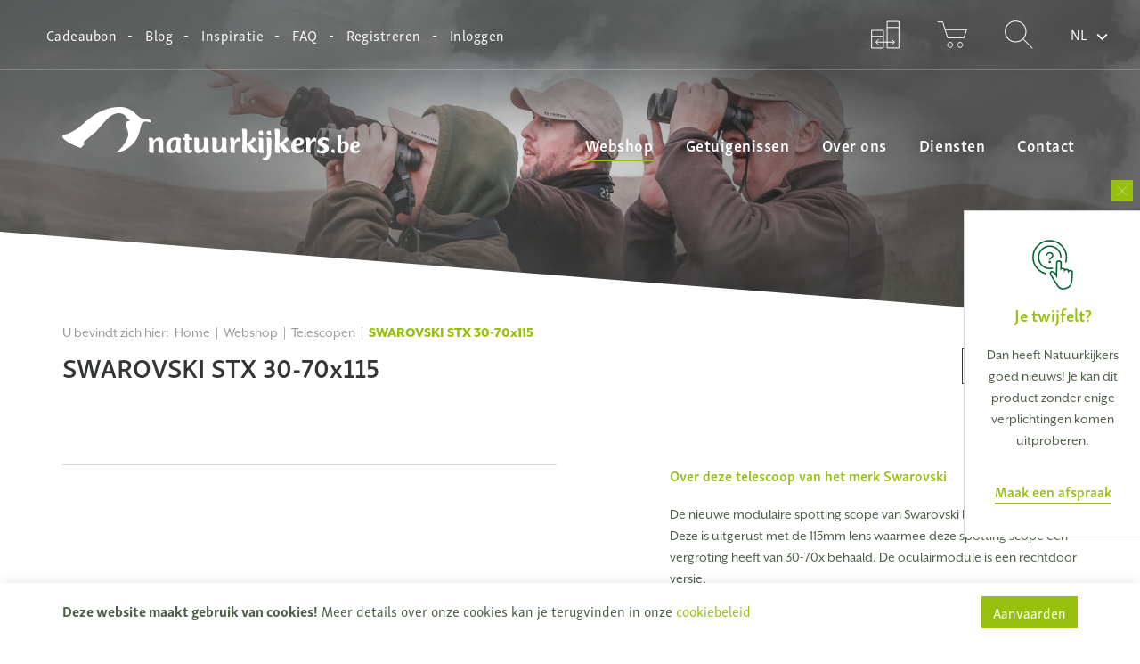

--- FILE ---
content_type: text/html; charset=UTF-8
request_url: https://www.natuurkijkers.be/nl/webshop/13691/swarovski-stx-115-30-70-x
body_size: 9877
content:
<!DOCTYPE html><html class="no-js"><head data-template="tpl_meta"><!-- Meta --><meta charset="utf-8"><meta http-equiv="X-UA-Compatible" content="IE=edge,chrome=1"><title>SWAROVSKI STX 30-70x115 koop je online bij Natuurkijkers</title><meta name="description" content="Koop je kwalitatieve SWAROVSKI STX 30-70x115 bij Natuurkijkers online of in de winkel. Neem snel een kijkje naar de verdere specificaties."/><meta name="author" content="Natuurkijkers"/><meta property="article:author" content="Natuurkijkers"/><meta name="dcterms.rights" content="Webatvantage, webatvantage.be"><meta name="robots" content="all"/><meta name="viewport" content="width=device-width, initial-scale=1, maximum-scale=1, user-scalable=0"/><!-- Favicons (Generated with http://realfavicongenerator.net/) --><link rel="apple-touch-icon" sizes="180x180" href="https://www.natuurkijkers.be/graphics/touch/apple-touch-icon.png"><link rel="icon" type="image/png" href="https://www.natuurkijkers.be/graphics/touch/favicon-32x32.png" sizes="32x32"><link rel="icon" type="image/png" href="https://www.natuurkijkers.be/graphics/touch/favicon-16x16.png" sizes="16x16"><link rel="manifest" href="https://www.natuurkijkers.be/graphics/touch/manifest.json"><link rel="mask-icon" href="https://www.natuurkijkers.be/graphics/touch/safari-pinned-tab.svg" color="#313945"><link rel="shortcut icon" href="https://www.natuurkijkers.be/graphics/touch/favicon.ico"><meta name="msapplication-config" content="https://www.natuurkijkers.be/graphics/touch/browserconfig.xml"><meta name="theme-color" content="#ffffff"><!-- FONTS --><script src="https://use.typekit.net/iee4fcv.js"></script><script>try{Typekit.load({ async: false });}catch(e){}</script><!-- CSS --><link rel="stylesheet" href="https://www.natuurkijkers.be/min/main.css?v=11"><link href="https://www.natuurkijkers.be/min/ie.css" media="screen, projection" rel="stylesheet" type="text/css"/><!-- HTML5 Shim and Respond.js IE8 support of HTML5 elements and media queries --><!-- WARNING: Respond.js doesn't work if you view the page via file:// --><!--[if lt IE 9]><script src="https://oss.maxcdn.com/html5shiv/3.7.2/html5shiv.min.js"></script><script src="https://oss.maxcdn.com/respond/1.4.2/respond.min.js"></script><![endif]--><!-- Polyfills --><script src="https://www.natuurkijkers.be/min/polyfill.js" async></script><!-- JS Enabled --><script>document.documentElement.className = document.documentElement.className.replace('no-js', 'js');</script><!-- Google Analytics --><script async src="https://www.googletagmanager.com/gtag/js?id=UA-73087932-1"></script>
<script>
  window.dataLayer = window.dataLayer || [];
  function gtag(){dataLayer.push(arguments);}
  gtag('js', new Date());

  gtag('config', 'UA-73087932-1');
</script>
<script type="application/ld+json">{"@context":"http:\/\/schema.org\/","@type":"Product","description":"De nieuwe modulaire spotting scope van Swarovski bestaat uit 2 delen. Deze is uitgerust met de 115mm lens waarmee deze spotting scope een vergroting heeft van 30-70x behaald. De oculairmodule is een rechtdoor versie. ","url":"https:\/\/www.natuurkijkers.be\/nl\/webshop\/13691\/swarovski-stx-30-70x115","name":"SWAROVSKI STX 30-70x115","category":"Telescopen","brand":{"@type":"Thing","name":"Swarovski"},"image":"https:\/\/www.natuurkijkers.be\/Repository\/products\/swarovski\/swarovski_stx_stx_115_[1].jpg","productID":"691","offers":[{"@type":"Offer","priceCurrency":"EUR","price":5130,"sku":" SWAROVSKI STX 30-70x115","name":"SWAROVSKI STX 30-70x115 maat ","availability":"InStock","itemCondition":"NewCondition"}]}</script></head>
<body class="touch" data-pageurlid="5"><!-- Subnavigation --><div class="subnav-overlay hidden-xs hidden-sm"></div><div class="subnavigation hidden-xs hidden-sm" data-subnavigation-template="subnav-product"><div class="container"><div class="row"><div class="col-md-12"><div class="row flex-grid"><div class="col-md-2 no-padding category-item"><a href="https://www.natuurkijkers.be/nl/verrekijkers" title="" class="product-hover"><div class="img-wrapper"><picture><!--[if IE 9]><video style="display: none;"><![endif]--><!--<source srcset="img/lg.webp" media="(min-width: 1200px)" type="image/webp">--><source srcset="https://www.natuurkijkers.be/Cached/671/piece/200x232/rubriekverrekijkersVictorySFklein.jpg" media="(min-width:1200px)"><source srcset="https://www.natuurkijkers.be/Cached/671/piece/200x182/rubriekverrekijkersVictorySFklein.jpg" media="(min-width:992px)"><source srcset="https://www.natuurkijkers.be/Cached/671/piece/200x182/rubriekverrekijkersVictorySFklein.jpg" media="(min-width:480px)"><!--[if IE 9]> </video><![endif]--><img class="img-responsive optional-class" src="https://www.natuurkijkers.be/Cached/671/piece/200x182/rubriekverrekijkersVictorySFklein.jpg" title=""alt="rubriekverrekijkersVictorySFklein.jpg"></picture></div><span class="subtitle">Verrekijkers</span><div class="btn-glass"><svg class="icon shape-glass icon"><use xmlns:xlink="http://www.w3.org/1999/xlink" xlink:href="https://www.natuurkijkers.be/graphics/svg-defs.svg?v=4#shape-glass"></use></svg>
</div></a></div><div class="col-md-2 no-padding category-item"><a href="https://www.natuurkijkers.be/nl/telescopen" title="" class="product-hover"><div class="img-wrapper"><picture><!--[if IE 9]><video style="display: none;"><![endif]--><!--<source srcset="img/lg.webp" media="(min-width: 1200px)" type="image/webp">--><source srcset="https://www.natuurkijkers.be/Cached/657/piece/200x232/rubriektelescopen3.jpg" media="(min-width:1200px)"><source srcset="https://www.natuurkijkers.be/Cached/657/piece/200x182/rubriektelescopen3.jpg" media="(min-width:992px)"><source srcset="https://www.natuurkijkers.be/Cached/657/piece/200x182/rubriektelescopen3.jpg" media="(min-width:480px)"><!--[if IE 9]> </video><![endif]--><img class="img-responsive optional-class" src="https://www.natuurkijkers.be/Cached/657/piece/200x182/rubriektelescopen3.jpg" title=""alt="rubriektelescopen3.jpg"></picture></div><span class="subtitle">Telescopen</span><div class="btn-glass"><svg class="icon shape-glass icon"><use xmlns:xlink="http://www.w3.org/1999/xlink" xlink:href="https://www.natuurkijkers.be/graphics/svg-defs.svg?v=4#shape-glass"></use></svg>
</div></a></div><div class="col-md-2 no-padding category-item"><a href="https://www.natuurkijkers.be/nl/microscopen" title="" class="product-hover"><div class="img-wrapper"><picture><!--[if IE 9]><video style="display: none;"><![endif]--><!--<source srcset="img/lg.webp" media="(min-width: 1200px)" type="image/webp">--><source srcset="https://www.natuurkijkers.be/Cached/662/piece/200x232/rubriekmicroscopen4.jpg" media="(min-width:1200px)"><source srcset="https://www.natuurkijkers.be/Cached/662/piece/200x182/rubriekmicroscopen4.jpg" media="(min-width:992px)"><source srcset="https://www.natuurkijkers.be/Cached/662/piece/200x182/rubriekmicroscopen4.jpg" media="(min-width:480px)"><!--[if IE 9]> </video><![endif]--><img class="img-responsive optional-class" src="https://www.natuurkijkers.be/Cached/662/piece/200x182/rubriekmicroscopen4.jpg" title=""alt="rubriekmicroscopen4.jpg"></picture></div><span class="subtitle">Microscopen</span><div class="btn-glass"><svg class="icon shape-glass icon"><use xmlns:xlink="http://www.w3.org/1999/xlink" xlink:href="https://www.natuurkijkers.be/graphics/svg-defs.svg?v=4#shape-glass"></use></svg>
</div></a></div><div class="col-md-2 no-padding category-item"><a href="https://www.natuurkijkers.be/nl/sterrenkijkers" title="" class="product-hover"><div class="img-wrapper"><picture><!--[if IE 9]><video style="display: none;"><![endif]--><!--<source srcset="img/lg.webp" media="(min-width: 1200px)" type="image/webp">--><source srcset="https://www.natuurkijkers.be/Cached/659/piece/200x232/rubrieksterrenkijkers4.jpg" media="(min-width:1200px)"><source srcset="https://www.natuurkijkers.be/Cached/659/piece/200x182/rubrieksterrenkijkers4.jpg" media="(min-width:992px)"><source srcset="https://www.natuurkijkers.be/Cached/659/piece/200x182/rubrieksterrenkijkers4.jpg" media="(min-width:480px)"><!--[if IE 9]> </video><![endif]--><img class="img-responsive optional-class" src="https://www.natuurkijkers.be/Cached/659/piece/200x182/rubrieksterrenkijkers4.jpg" title=""alt="rubrieksterrenkijkers4.jpg"></picture></div><span class="subtitle">Sterrenkijkers</span><div class="btn-glass"><svg class="icon shape-glass icon"><use xmlns:xlink="http://www.w3.org/1999/xlink" xlink:href="https://www.natuurkijkers.be/graphics/svg-defs.svg?v=4#shape-glass"></use></svg>
</div></a></div><div class="col-md-2 no-padding category-item"><a href="https://www.natuurkijkers.be/nl/nachtkijkers" title="" class="product-hover"><div class="img-wrapper"><picture><!--[if IE 9]><video style="display: none;"><![endif]--><!--<source srcset="img/lg.webp" media="(min-width: 1200px)" type="image/webp">--><source srcset="https://www.natuurkijkers.be/Cached/665/piece/200x232/rubrieknachtkijkerscopy2.jpg" media="(min-width:1200px)"><source srcset="https://www.natuurkijkers.be/Cached/665/piece/200x182/rubrieknachtkijkerscopy2.jpg" media="(min-width:992px)"><source srcset="https://www.natuurkijkers.be/Cached/665/piece/200x182/rubrieknachtkijkerscopy2.jpg" media="(min-width:480px)"><!--[if IE 9]> </video><![endif]--><img class="img-responsive optional-class" src="https://www.natuurkijkers.be/Cached/665/piece/200x182/rubrieknachtkijkerscopy2.jpg" title=""alt="rubrieknachtkijkerscopy2.jpg"></picture></div><span class="subtitle">Nachtkijkers</span><div class="btn-glass"><svg class="icon shape-glass icon"><use xmlns:xlink="http://www.w3.org/1999/xlink" xlink:href="https://www.natuurkijkers.be/graphics/svg-defs.svg?v=4#shape-glass"></use></svg>
</div></a></div><div class="col-md-2 no-padding category-item"><a href="https://www.natuurkijkers.be/nl/nachtobservatie" title="" class="product-hover"><div class="img-wrapper"><picture><!--[if IE 9]><video style="display: none;"><![endif]--><!--<source srcset="img/lg.webp" media="(min-width: 1200px)" type="image/webp">--><source srcset="https://www.natuurkijkers.be/Cached/664/piece/200x232/rubrieknacht2.jpg" media="(min-width:1200px)"><source srcset="https://www.natuurkijkers.be/Cached/664/piece/200x182/rubrieknacht2.jpg" media="(min-width:992px)"><source srcset="https://www.natuurkijkers.be/Cached/664/piece/200x182/rubrieknacht2.jpg" media="(min-width:480px)"><!--[if IE 9]> </video><![endif]--><img class="img-responsive optional-class" src="https://www.natuurkijkers.be/Cached/664/piece/200x182/rubrieknacht2.jpg" title=""alt="rubrieknacht2.jpg"></picture></div><span class="subtitle">Nachtobservatie</span><div class="btn-glass"><svg class="icon shape-glass icon"><use xmlns:xlink="http://www.w3.org/1999/xlink" xlink:href="https://www.natuurkijkers.be/graphics/svg-defs.svg?v=4#shape-glass"></use></svg>
</div></a></div><div class="col-md-2 no-padding category-item"><a href="https://www.natuurkijkers.be/nl/gadgets" title="" class="product-hover"><div class="img-wrapper"><picture><!--[if IE 9]><video style="display: none;"><![endif]--><!--<source srcset="img/lg.webp" media="(min-width: 1200px)" type="image/webp">--><source srcset="https://www.natuurkijkers.be/Cached/3018/piece/200x232/gadgets.jpg" media="(min-width:1200px)"><source srcset="https://www.natuurkijkers.be/Cached/3018/piece/200x182/gadgets.jpg" media="(min-width:992px)"><source srcset="https://www.natuurkijkers.be/Cached/3018/piece/200x182/gadgets.jpg" media="(min-width:480px)"><!--[if IE 9]> </video><![endif]--><img class="img-responsive optional-class" src="https://www.natuurkijkers.be/Cached/3018/piece/200x182/gadgets.jpg" title=""alt="gadgets.jpg"></picture></div><span class="subtitle">Gadgets</span><div class="btn-glass"><svg class="icon shape-glass icon"><use xmlns:xlink="http://www.w3.org/1999/xlink" xlink:href="https://www.natuurkijkers.be/graphics/svg-defs.svg?v=4#shape-glass"></use></svg>
</div></a></div><div class="col-md-2 no-padding category-item"><a href="https://www.natuurkijkers.be/nl/boeken" title="" class="product-hover"><div class="img-wrapper"><picture><!--[if IE 9]><video style="display: none;"><![endif]--><!--<source srcset="img/lg.webp" media="(min-width: 1200px)" type="image/webp">--><source srcset="https://www.natuurkijkers.be/Cached/3017/piece/200x232/boeken.jpg" media="(min-width:1200px)"><source srcset="https://www.natuurkijkers.be/Cached/3017/piece/200x182/boeken.jpg" media="(min-width:992px)"><source srcset="https://www.natuurkijkers.be/Cached/3017/piece/200x182/boeken.jpg" media="(min-width:480px)"><!--[if IE 9]> </video><![endif]--><img class="img-responsive optional-class" src="https://www.natuurkijkers.be/Cached/3017/piece/200x182/boeken.jpg" title=""alt="boeken.jpg"></picture></div><span class="subtitle">Boeken</span><div class="btn-glass"><svg class="icon shape-glass icon"><use xmlns:xlink="http://www.w3.org/1999/xlink" xlink:href="https://www.natuurkijkers.be/graphics/svg-defs.svg?v=4#shape-glass"></use></svg>
</div></a></div><div class="col-md-2 no-padding category-item"><a href="https://www.natuurkijkers.be/nl/loepen" title="" class="product-hover"><div class="img-wrapper"><picture><!--[if IE 9]><video style="display: none;"><![endif]--><!--<source srcset="img/lg.webp" media="(min-width: 1200px)" type="image/webp">--><source srcset="https://www.natuurkijkers.be/Cached/3019/piece/200x232/loupen.jpg" media="(min-width:1200px)"><source srcset="https://www.natuurkijkers.be/Cached/3019/piece/200x182/loupen.jpg" media="(min-width:992px)"><source srcset="https://www.natuurkijkers.be/Cached/3019/piece/200x182/loupen.jpg" media="(min-width:480px)"><!--[if IE 9]> </video><![endif]--><img class="img-responsive optional-class" src="https://www.natuurkijkers.be/Cached/3019/piece/200x182/loupen.jpg" title=""alt="loupen.jpg"></picture></div><span class="subtitle">Loepen</span><div class="btn-glass"><svg class="icon shape-glass icon"><use xmlns:xlink="http://www.w3.org/1999/xlink" xlink:href="https://www.natuurkijkers.be/graphics/svg-defs.svg?v=4#shape-glass"></use></svg>
</div></a></div><div class="col-md-2 no-padding category-item"><a href="https://www.natuurkijkers.be/nl/statieven" title="" class="product-hover"><div class="img-wrapper"><picture><!--[if IE 9]><video style="display: none;"><![endif]--><!--<source srcset="img/lg.webp" media="(min-width: 1200px)" type="image/webp">--><source srcset="https://www.natuurkijkers.be/Cached/670/piece/200x232/rubriekstatieven4.jpg" media="(min-width:1200px)"><source srcset="https://www.natuurkijkers.be/Cached/670/piece/200x182/rubriekstatieven4.jpg" media="(min-width:992px)"><source srcset="https://www.natuurkijkers.be/Cached/670/piece/200x182/rubriekstatieven4.jpg" media="(min-width:480px)"><!--[if IE 9]> </video><![endif]--><img class="img-responsive optional-class" src="https://www.natuurkijkers.be/Cached/670/piece/200x182/rubriekstatieven4.jpg" title=""alt="rubriekstatieven4.jpg"></picture></div><span class="subtitle">Statieven</span><div class="btn-glass"><svg class="icon shape-glass icon"><use xmlns:xlink="http://www.w3.org/1999/xlink" xlink:href="https://www.natuurkijkers.be/graphics/svg-defs.svg?v=4#shape-glass"></use></svg>
</div></a></div><div class="col-md-2 no-padding category-item"><a href="https://www.natuurkijkers.be/nl/koopjes" title="" class="product-hover"><div class="img-wrapper"><picture><!--[if IE 9]><video style="display: none;"><![endif]--><!--<source srcset="img/lg.webp" media="(min-width: 1200px)" type="image/webp">--><source srcset="https://www.natuurkijkers.be/graphics/fallback/koopjes_Placeholder.jpg" media="(min-width:1200px)"><source srcset="https://www.natuurkijkers.be/graphics/fallback/koopjes_Placeholder.jpg" media="(min-width:992px)"><source srcset="https://www.natuurkijkers.be/graphics/fallback/koopjes_Placeholder.jpg" media="(min-width:480px)"><!--[if IE 9]> </video><![endif]--><img class="img-responsive optional-class" src="https://www.natuurkijkers.be/graphics/fallback/koopjes_Placeholder.jpg" title=""alt=""></picture></div><span class="subtitle">Koopjes</span><div class="btn-glass"><svg class="icon shape-glass icon"><use xmlns:xlink="http://www.w3.org/1999/xlink" xlink:href="https://www.natuurkijkers.be/graphics/svg-defs.svg?v=4#shape-glass"></use></svg>
</div></a></div><div class="col-md-2 no-padding category-item"><a href="https://www.natuurkijkers.be/nl/cadeaubon" title="" class="product-hover"><div class="img-wrapper"><picture><!--[if IE 9]><video style="display: none;"><![endif]--><!--<source srcset="img/lg.webp" media="(min-width: 1200px)" type="image/webp">--><source srcset="https://www.natuurkijkers.be/graphics/fallback/cadeaubon_Placeholder.jpg" media="(min-width:1200px)"><source srcset="https://www.natuurkijkers.be/graphics/fallback/cadeaubon_Placeholder.jpg" media="(min-width:992px)"><source srcset="https://www.natuurkijkers.be/graphics/fallback/cadeaubon_Placeholder.jpg" media="(min-width:480px)"><!--[if IE 9]> </video><![endif]--><img class="img-responsive optional-class" src="https://www.natuurkijkers.be/graphics/fallback/cadeaubon_Placeholder.jpg" title=""alt=""></picture></div><span class="subtitle">Cadeaubon</span><div class="btn-glass"><svg class="icon shape-glass icon"><use xmlns:xlink="http://www.w3.org/1999/xlink" xlink:href="https://www.natuurkijkers.be/graphics/svg-defs.svg?v=4#shape-glass"></use></svg>
</div></a></div></div></div></div></div></div>
<div data-template="tpl_addNewsletteritem" style="display:none" data-effect="replaceWith"></div>

<!--[if lt IE 10]><div class="alert alert-warning alert-dismissible browsehappy" role="alert">U gebruikt een <strong>verouderde</strong> browser.<a target="_blank" href="http://browsehappy.com/">Upgrade uw browser</a> om uw ervaring te verbeteren.<button type="button" class="close" data-dismiss="alert"><span aria-hidden="true">&times;</span><span class="sr-only">Close</span></button></div><![endif]--><header id="top" class="header "><!-- START dropouts --><!-- START main carousel / main banner --><div id="main-banner" class="hidden-xs hidden-sm bg-image bg-responsive" style="background-image: url(https://www.natuurkijkers.be/Cached/1065/piece/500x1800/zeissbanner.jpg)" data-xs="https://www.natuurkijkers.be/Cached/1065/piece/400x940/zeissbanner.jpg" data-sm="https://www.natuurkijkers.be/Cached/1065/piece/400x400/zeissbanner.jpg" data-md="https://www.natuurkijkers.be/Cached/1065/piece/400x940/zeissbanner.jpg" data-lg="https://www.natuurkijkers.be/Cached/1065/piece/500x1800/zeissbanner.jpg"><div class="bg-gradient"></div><div class="bg-clouds"></div><div class="bg-triangle right">    <?xml version="1.0" encoding="utf-8"?>
    <svg class="visible-lg" data-name="Layer 1" xmlns="http://www.w3.org/2000/svg" viewBox="0 0 1500 250" preserveAspectRatio="none"><polyline points="1500 0 1500 250 0 250"/></svg>
    <svg class="visible-md" data-name="Layer 1" xmlns="http://www.w3.org/2000/svg" viewBox="0 0 1500 100" preserveAspectRatio="none"><polyline points="1500 0 1500 100 0 100"/></svg>
</div></div><!-- START NAVBAR TOP --><div id="navbar-top" class="navbar-inverse navbar-static-top visible-md visible-lg"><!-- Top menu left --><ul class="nav navbar-nav navbar-left hidden-xs hidden-sm"><li ><a href="https://www.natuurkijkers.be/nl/cadeaubon" title="">Cadeaubon</a></li><li ><a href="https://www.natuurkijkers.be/nl/blog" title="">Blog</a></li><li ><a href="https://www.natuurkijkers.be/nl/inspiratie" title="">Inspiratie</a></li><li ><a href="https://www.natuurkijkers.be/nl/faq" title="">FAQ</a></li><li ><a href="https://www.natuurkijkers.be/nl/registreren" title="">Registreren</a></li><li ><a href="https://www.natuurkijkers.be/nl/aanmelden" title="">Inloggen</a></li></ul><!-- Top menu right --><ul class="nav navbar-nav navbar-right"><li class="header-comparison hidden-xs hidden-sm" data-template="tpl_comparison_summary" data-effect="replaceWith"><a href="https://www.natuurkijkers.be/nl/productvergelijking"><svg class="icon shape-comparison brand-bg"><use xlink:href="https://www.natuurkijkers.be/graphics/svg-defs.svg#shape-comparison"></use></svg></a></li><li class="header-cart" data-template="tpl_cart_summary" data-effect="html"><a href="https://www.natuurkijkers.be/nl/winkelmandje"><svg class="icon shape-basket brand-bg hidden-xs hidden-sm"><use xlink:href="https://www.natuurkijkers.be/graphics/svg-defs.svg#shape-basket"></use></svg><span class="visible-xs visible-sm">Mijn winkelmandje</span><span class="badge amount"></span></a></li><li><button id="btn-search" type="button" class="btn btn-default" data-toggle="modal" data-target="#searchModal"><svg class="icon shape-glass icon"><use xmlns:xlink="http://www.w3.org/1999/xlink" xlink:href="https://www.natuurkijkers.be/graphics/svg-defs.svg?v=4#shape-glass"></use></svg>
</button></li><li class="hidden-xs hidden-sm"><div class="dropdown languages-dropdown"><button class="btn dropdown-toggle" type="button" data-toggle="dropdown">NL<svg class="icon shape-chevron icon"><use xmlns:xlink="http://www.w3.org/1999/xlink" xlink:href="https://www.natuurkijkers.be/graphics/svg-defs.svg?v=4#shape-chevron"></use></svg>
</button><ul class="dropdown-menu"><li class="active"><a href="/nl/webshop/13691/swarovski-stx-115-30-70-x" class="dropdown-item" title="Nederlands">NL</a></li><li><a href="/fr/webshop/13691/swarovski-stx-115-30-70-x" class="dropdown-item" title="Français">FR</a></li></ul></div></li>
</ul><div class="clearfix"></div></div><!-- START NAVBAR BOTTOM --><div id="navbar-bottom" class="navbar-default navbar-static-top"><div class="container"><!-- Navbar header --><div class="navbar-header"><button type="button" class="navbar-toggle collapsed offcanvas-toggle navbar-toggle js-offcanvas-has-events visible-xs visible-sm" data-toggle="offcanvas" data-target="#menu-offcanvas" aria-expanded="false" aria-controls="navbar"><span class="sr-only">Toggle navigation</span><span class="icon-bar"></span><span class="icon-bar"></span><span class="icon-bar"></span></button><a class="navbar-brand" href="https://www.natuurkijkers.be/nl/home" title=""><img class="hidden-xs hidden-sm" src="https://www.natuurkijkers.be/graphics/svg/natuurkijkers-logo-white.svg" alt="Natuurkijkers"><img class="hidden-md hidden-lg" src="https://www.natuurkijkers.be/graphics/svg/natuurkijkers-logo-green.svg" alt="Natuurkijkers"><span class="sr-only">Natuurkijkers</span></a></div><!-- Navbar items --><div id="menu-offcanvas" class="navbar-offcanvas navbar-offcanvas-touch offcanvas-transform js-offcanas-done" aria-expanded="false"><button type="button" class="btn close-sidebar visible-xs visible-sm">Sluiten<svg class="icon shape-close icon stroke-body-bg"><use xmlns:xlink="http://www.w3.org/1999/xlink" xlink:href="https://www.natuurkijkers.be/graphics/svg-defs.svg?v=4#shape-close"></use></svg>
</button><ul class="nav navbar-nav navbar-right"><li class="hidden-xs hidden-sm active" data-subnavigation-name="subnav-product"><a href="https://www.natuurkijkers.be/nl/webshop">Webshop</a></li><li class="visible-xs visible-sm webshop-categories"><ul class="list-unstyled no-margin"><li><a href="https://www.natuurkijkers.be/nl/verrekijkers" title="">Verrekijkers</a></li><li><a href="https://www.natuurkijkers.be/nl/telescopen" title="">Telescopen</a></li><li><a href="https://www.natuurkijkers.be/nl/microscopen" title="">Microscopen</a></li><li><a href="https://www.natuurkijkers.be/nl/sterrenkijkers" title="">Sterrenkijkers</a></li><li><a href="https://www.natuurkijkers.be/nl/nachtkijkers" title="">Nachtkijkers</a></li><li><a href="https://www.natuurkijkers.be/nl/nachtobservatie" title="">Nachtobservatie</a></li><li><a href="https://www.natuurkijkers.be/nl/gadgets" title="">Gadgets</a></li><li><a href="https://www.natuurkijkers.be/nl/boeken" title="">Boeken</a></li><li><a href="https://www.natuurkijkers.be/nl/loepen" title="">Loepen</a></li><li><a href="https://www.natuurkijkers.be/nl/statieven" title="">Statieven</a></li></ul></li><li class="visible-xs visible-sm"><ul class="list-unstyled no-margin"><li class="header-cart" data-template="tpl_cart_summary" data-effect="html"><a href="https://www.natuurkijkers.be/nl/winkelmandje"><svg class="icon shape-basket brand-bg hidden-xs hidden-sm"><use xlink:href="https://www.natuurkijkers.be/graphics/svg-defs.svg#shape-basket"></use></svg><span class="visible-xs visible-sm">Mijn winkelmandje</span><span class="badge amount"></span></a></li></ul></li><li ><a href="https://www.natuurkijkers.be/nl/getuigenissen" title="">Getuigenissen</a></li><li ><a href="https://www.natuurkijkers.be/nl/over-ons" title="">Over ons</a></li><li ><a href="https://www.natuurkijkers.be/nl/diensten" title="">Diensten</a></li><li class="visible-xs visible-sm"><ul class="list-unstyled no-margin"><li><a href="https://www.natuurkijkers.be/nl/cadeaubon" title="">Cadeaubon</a></li><li><a href="https://www.natuurkijkers.be/nl/blog" title="">Blog</a></li><li><a href="https://www.natuurkijkers.be/nl/inspiratie" title="">Inspiratie</a></li><li><a href="https://www.natuurkijkers.be/nl/faq" title="">Veelgestelde vragen</a></li><li ><a href="https://www.natuurkijkers.be/nl/nieuwsbrief" title="">Nieuwsbrief</a></li></ul></li><li class=""><a href="https://www.natuurkijkers.be/nl/contact" title="">Contact</a></li><li class="mobile-account visible-xs visible-sm"><ul class="list-unstyled"><li ><a href="https://www.natuurkijkers.be/nl/aanmelden">Aanmelden / Registreren</a></li></ul></li><li class="hidden-md hidden-lg"><div class="dropdown languages-dropdown"><button class="btn dropdown-toggle" type="button" data-toggle="dropdown">NL<svg class="icon shape-chevron icon"><use xmlns:xlink="http://www.w3.org/1999/xlink" xlink:href="https://www.natuurkijkers.be/graphics/svg-defs.svg?v=4#shape-chevron"></use></svg>
</button><ul class="dropdown-menu"><li class="active"><a href="/nl/webshop/13691/swarovski-stx-115-30-70-x" class="dropdown-item" title="Nederlands">NL</a></li><li><a href="/fr/webshop/13691/swarovski-stx-115-30-70-x" class="dropdown-item" title="Français">FR</a></li></ul></div></li>
</ul></div></div></div></header>


<div id="page-webshop-detail" role="main"><div class="container"><!-- Breadcrumbs + H1 --><div class="heading"><div class="row"><div class="col-md-9"><div id="breadcrumbs" class="hidden-xs" data-template="tpl_breadcrumbs" data-effect="html"><!-- Breadcrumbs --><ol class="breadcrumb"><li>U bevindt zich hier:</li><li ><a href="https://www.natuurkijkers.be/nl/home">Home</a></li><li ><a href="https://www.natuurkijkers.be/nl/webshop">Webshop</a></li><li ><a href="https://www.natuurkijkers.be/nl/telescopen">Telescopen</a></li><li  class="active">SWAROVSKI STX 30-70x115</li></ol></div><h1>SWAROVSKI STX 30-70x115</h1></div><div class="col-md-3"><div class="visible-md visible-lg"><a href="https://www.natuurkijkers.be/nl/webshop" title="Ontdek al onze producten" class="btn btn-border pull-right">Naar overzicht</a><div class="clearfix"></div></div></div></div></div><div id="product-detail"><div class="row"><div class="col-md-5 col-lg-6"><!-- START: Product foto  slider --><div id="product-carousel-wrapper"><!-- Labels --><div class="labels-wrapper"></div><div id="product-detail-carousel" class="carousel" role="banner"><div class="slide"><picture><!--[if IE 9]><video style="display: none;"><![endif]--><!--<source srcset="img/lg.webp" media="(min-width: 1200px)" type="image/webp">--><source srcset="https://www.natuurkijkers.be/Cached/1722/canvas/510x590/swarovski_stx_stx_115_[1].jpg" media="(min-width:1200px)"><source srcset="https://www.natuurkijkers.be/Cached/1722/canvas/330x380/swarovski_stx_stx_115_[1].jpg" media="(min-width:992px)"><source srcset="https://www.natuurkijkers.be/Cached/1722/canvas/310x360/swarovski_stx_stx_115_[1].jpg" media="(min-width:480px)"><!--[if IE 9]> </video><![endif]--><img class="img-responsive" src="https://www.natuurkijkers.be/Cached/1722/canvas/330x380/swarovski_stx_stx_115_[1].jpg" title=""alt="swarovski_stx_stx_115_[1].jpg"></picture></div></div></div></div><div class="col-md-6 col-lg-5 col-md-offset-1"><h2 id="webshop-purchase-section">Over deze telescoop van het merk&nbsp;<a href="" title="Ontdek al onze producten van het merk Swarovski">Swarovski</a></h2><div class="cms-text">De nieuwe modulaire spotting scope van Swarovski bestaat uit 2 delen. Deze is uitgerust met de 115mm lens waarmee deze spotting scope een vergroting heeft van 30-70x behaald. De oculairmodule is een rechtdoor versie. </div><!-- Price --><div class="price"><p class="">Adviesprijs: €&nbsp;5.700,00</p><p class="price"><span class="new">€&nbsp;5.130,00</span><br><span class="advantage">Je bespaart&nbsp;€&nbsp;570,00</span></p></div><!-- Warranty --><div class="warranty"><p>Garantie</p><p>10 jaar garantie</p></div><!-- Stock --><div class="stock"><p class="state-1">Direct leverbaar</p></div><div class="clearfix"></div><!-- Order form --><div id="purchase-block"><form name="" method="post" action="/nl/webshop/13691/swarovski-stx-115-30-70-x"><input type="hidden" name="action" value="add-to-cart" id="action-input"><input type="hidden" name="CategoryID" value="1"><input type="hidden" name="WebshopProductVariantID" value="691"><input type="hidden" name="WebshopProductVariantDetailID" value="691"><input type="hidden" name="Amount" value="1"><div class="button-group"><button name="action" value="add-to-cart" id="add-to-cart" type="submit" class="btn btn-fill"><svg class="icon shape-add icon"><use xmlns:xlink="http://www.w3.org/1999/xlink" xlink:href="https://www.natuurkijkers.be/graphics/svg-defs.svg?v=4#shape-add"></use></svg>
 In winkelmandje</button><button name="action" value="add-to-comparison" id="add-to-comparison" type="submit" class="btn btn-comparison btn-border round">Vergelijk product</button></div></form></div><!-- Specifications --><div class="panel-group"><div class="product-specifications panel panel-default"><div class="panel-heading" role="tab" id="headingDetailSpecifications"><p class="panel-title"><a data-toggle="collapse" data-parent="#accordion" href="#collapseDetailSpecifications" aria-expanded="true" aria-controls="collapseDetailSpecifications">Specificaties van deze telescoop<span class="btn-hide" data-show-text="Toon meer" data-hide-text="Toon minder">Toon meer</span></a></p></div><div class="panel-body"><table class="table"><tbody><tr><td>Zoeker</td><td>nee</td></tr><tr><td>Vergroting</td><td>30 - 70 x</td></tr><tr><td>Diameter objectief</td><td>115 mm</td></tr><tr><td>Type vergroting</td><td>zoomoculair</td></tr><tr><td>Gewicht</td><td>2965 gram</td></tr></tbody></table></div><div id="collapseDetailSpecifications" class="collapse" role="tabpanel"><table class="table"><tr><td>Gezichtsveld</td><td>1,98 - 1,1 graden</td></tr><tr><td>Gezichtsveld op 1000m</td><td>35 - 19 m</td></tr><tr><td>Zoom</td><td>ja</td></tr><tr><td>Waterproof</td><td>ja</td></tr><tr><td>Korste scherpstelafstand</td><td>4,8 m</td></tr><tr><td>Waterdicht</td><td>ja</td></tr><tr><td>Coating</td><td>groen</td></tr><tr><td>Beschermkap objectief</td><td>ja</td></tr><tr><td>Beschermkap oculair</td><td>ja</td></tr><tr><td>Statiefaansluiting</td><td>ja</td></tr><tr><td>Riem</td><td>nee</td></tr><tr><td>Stikstofgevuld</td><td>ja</td></tr><tr><td>Type</td><td>rechtdoor inkijk</td></tr><tr><td>Tas</td><td>nee</td></tr><tr><td>Beeldstabilisatie</td><td>nee</td></tr><tr><td>Dubbel telescoop</td><td>nee</td></tr><tr><td>Ingebouwde camera</td><td>nee</td></tr></table></div></div></div></div></div></div></div><div class="section"><div class="container"><div class="eq-row-flex"><div class="col-md-5"><!-- Brand info --><div id="brand-info"><img src="https://www.natuurkijkers.be/Cached/627/resize/1000x160/Swarovski.jpg" title="Over het merk Swarovski" alt="Swarovski"/><div class="cms-text"><p class="p1"><span class="s1">Swarovski Optik is gespecialiseerd in de ontwikkeling en produceren van hoge kwaliteitsvolle optische instrumenten. Het familiebedrijf is een synoniem voor traditie, oorsprong, drang naar kwaliteit, innovatie en een absolute toewijding aan service en product.<span class="Apple-converted-space">&nbsp;</span></span>De uitstekende optiek en subtiele functionaliteit laten u het meeste indrukwekkende details zien door zowel een verrekijker als telescoop. Natuurkijkers biedt u een breed scala Swarovski Optik verrekijkers en telescopen aan.</p></div><p class="no-margin"><a href="https://www.natuurkijkers.be/nl/webshop/merk=Swarovski" class="btn btn-fill" title="Ontdek al onze producten van het merk Swarovski">Bekijk ons aanbod</a></p></div></div><div class="col-md-7 col-lg-6 col-lg-offset-1"><div id="product-accessories" ><h2>Deze telescoop van het merk&nbsp;<span>Swarovski</span> kan u combineren met</h2><div id="product-accessories-carousel" class="carousel" role="banner"><div class="slide"><div class="product-wrapper"><a href="https://www.natuurkijkers.be/nl/webshop/1295/swarovski-soc-stay-on-case-voor-stx-oculairmodule" title="" class="product product-hover"><!-- Labels --><div class="labels-wrapper"></div><!-- Product comparison --><!-- Image --><div class="img-container"><img src="https://www.natuurkijkers.be/Cached/462/canvas/510x590/swarovski_stx_stay_on_case[1].jpg" alt="swarovski_stx_stay_on_case[1].jpg" class="img-responsive"/></div><!-- Product info --><div class="caption"><p class="h2 name">SWAROVSKI SOC stay-on case voor STX oculairmodule</p><p class="price"><span class="old">€&nbsp;171,00</span><span class="new">€&nbsp;153,90</span><span class="advantage">Je bespaart&nbsp;€&nbsp;17,10</span></p><!-- Stock --><div class="stock"><p class="state-1">Direct leverbaar</p></div></div><div class="btn-glass"><svg class="icon shape-glass icon"><use xmlns:xlink="http://www.w3.org/1999/xlink" xlink:href="https://www.natuurkijkers.be/graphics/svg-defs.svg?v=4#shape-glass"></use></svg>
</div></a><button href="" class="btn btn-comparison hidden-xs hidden-sm" data-toggle="tooltip" data-trigger="hover" title="Voeg toe aan de productvergelijker" data-ajax="https://www.natuurkijkers.be/nl/ajax/compare_products.php" data-extratemplates="tpl_hidden_compare_ids tpl_comparison_summary" data-method="post" data-action="add" data-productid="95" data-categoryid="1"><svg class="icon shape-comparison icon"><use xmlns:xlink="http://www.w3.org/1999/xlink" xlink:href="https://www.natuurkijkers.be/graphics/svg-defs.svg?v=4#shape-comparison"></use></svg>
</button></div>

</div><div class="slide"><div class="product-wrapper"><a href="https://www.natuurkijkers.be/nl/webshop/13707/swarovski-soc-stay-on-case-voor-115-mm-objectiefmodule" title="" class="product product-hover"><!-- Labels --><div class="labels-wrapper"></div><!-- Product comparison --><!-- Image --><div class="img-container"><img src="https://www.natuurkijkers.be/Cached/1783/canvas/510x590/swarovski_atx_soc_stay_on_case_voor_115_objectiefmodule_[1].jpg" alt="swarovski_atx_soc_stay_on_case_voor_115_objectiefmodule_[1].jpg" class="img-responsive"/></div><!-- Product info --><div class="caption"><p class="h2 name">SWAROVSKI SOC stay-on case voor 115 mm objectiefmodule</p><p class="price"><span class="old">€&nbsp;180,00</span><span class="new">€&nbsp;162,00</span><span class="advantage">Je bespaart&nbsp;€&nbsp;18,00</span></p><!-- Stock --><div class="stock"><p class="state-1">Direct leverbaar</p></div></div><div class="btn-glass"><svg class="icon shape-glass icon"><use xmlns:xlink="http://www.w3.org/1999/xlink" xlink:href="https://www.natuurkijkers.be/graphics/svg-defs.svg?v=4#shape-glass"></use></svg>
</div></a><button href="" class="btn btn-comparison hidden-xs hidden-sm" data-toggle="tooltip" data-trigger="hover" title="Voeg toe aan de productvergelijker" data-ajax="https://www.natuurkijkers.be/nl/ajax/compare_products.php" data-extratemplates="tpl_hidden_compare_ids tpl_comparison_summary" data-method="post" data-action="add" data-productid="707" data-categoryid="1"><svg class="icon shape-comparison icon"><use xmlns:xlink="http://www.w3.org/1999/xlink" xlink:href="https://www.natuurkijkers.be/graphics/svg-defs.svg?v=4#shape-comparison"></use></svg>
</button></div>

</div><div class="slide"><div class="product-wrapper"><a href="https://www.natuurkijkers.be/nl/webshop/13980/swarovski-vpa2-smartphonenadapter" title="" class="product product-hover"><!-- Labels --><div class="labels-wrapper"></div><!-- Product comparison --><!-- Image --><div class="img-container"><img src="https://www.natuurkijkers.be/Cached/2645/canvas/510x590/swarovski_vpa2_smartphonenadapter[1].jpg" alt="swarovski_vpa2_smartphonenadapter[1].jpg" class="img-responsive"/></div><!-- Product info --><div class="caption"><p class="h2 name">SWAROVSKI VPA2 smartphonenadapter</p><p class="price"><span class="old">€&nbsp;201,00</span><span class="new">€&nbsp;180,90</span><span class="advantage">Je bespaart&nbsp;€&nbsp;20,10</span></p><!-- Stock --><div class="stock"><p class="state-1">Direct leverbaar</p></div></div><div class="btn-glass"><svg class="icon shape-glass icon"><use xmlns:xlink="http://www.w3.org/1999/xlink" xlink:href="https://www.natuurkijkers.be/graphics/svg-defs.svg?v=4#shape-glass"></use></svg>
</div></a><button href="" class="btn btn-comparison hidden-xs hidden-sm" data-toggle="tooltip" data-trigger="hover" title="Voeg toe aan de productvergelijker" data-ajax="https://www.natuurkijkers.be/nl/ajax/compare_products.php" data-extratemplates="tpl_hidden_compare_ids tpl_comparison_summary" data-method="post" data-action="add" data-productid="980" data-categoryid="1"><svg class="icon shape-comparison icon"><use xmlns:xlink="http://www.w3.org/1999/xlink" xlink:href="https://www.natuurkijkers.be/graphics/svg-defs.svg?v=4#shape-comparison"></use></svg>
</button></div>

</div><div class="slide"><div class="product-wrapper"><a href="https://www.natuurkijkers.be/nl/webshop/13572/swarovski-vpa-ar-s-voor-atx-stx" title="" class="product product-hover"><!-- Labels --><div class="labels-wrapper"></div><!-- Product comparison --><!-- Image --><div class="img-container"><img src="https://www.natuurkijkers.be/Cached/1130/canvas/510x590/swarovski_vpa_ar-s[1].jpg" alt="swarovski_vpa_ar-s[1].jpg" class="img-responsive"/></div><!-- Product info --><div class="caption"><p class="h2 name">SWAROVSKI VPA AR-S voor ATX / STX </p><p class="price"><span class="old">€&nbsp;40,00</span><span class="new">€&nbsp;20,00</span><span class="advantage">Je bespaart&nbsp;€&nbsp;20,00</span></p><!-- Stock --><div class="stock"><p class="state-1">Direct leverbaar</p></div></div><div class="btn-glass"><svg class="icon shape-glass icon"><use xmlns:xlink="http://www.w3.org/1999/xlink" xlink:href="https://www.natuurkijkers.be/graphics/svg-defs.svg?v=4#shape-glass"></use></svg>
</div></a><button href="" class="btn btn-comparison hidden-xs hidden-sm" data-toggle="tooltip" data-trigger="hover" title="Voeg toe aan de productvergelijker" data-ajax="https://www.natuurkijkers.be/nl/ajax/compare_products.php" data-extratemplates="tpl_hidden_compare_ids tpl_comparison_summary" data-method="post" data-action="add" data-productid="572" data-categoryid="1"><svg class="icon shape-comparison icon"><use xmlns:xlink="http://www.w3.org/1999/xlink" xlink:href="https://www.natuurkijkers.be/graphics/svg-defs.svg?v=4#shape-comparison"></use></svg>
</button></div>

</div></div></div></div></div></div></div><div class="section"><div class="container"><div id="product-related"><p class="h1 small">Meer&nbsp;<span>producten</span> binnen deze collectie</p><div id="products-banner-carousel" class="carousel" role="banner"><div class="slide"><div class="wrapper"><div class="product-wrapper"><a href="https://www.natuurkijkers.be/nl/webshop/1268/swarovski-atx-25-60x65" title="" class="product product-hover"><!-- Labels --><div class="labels-wrapper"></div><!-- Product comparison --><!-- Image --><div class="img-container"><img src="https://www.natuurkijkers.be/Cached/390/canvas/510x590/swarovski_atx_2550x65[1].jpg" alt="swarovski_atx_2550x65[1].jpg" class="img-responsive"/></div><!-- Product info --><div class="caption"><p class="h2 name">SWAROVSKI ATX 25-60x65</p><p class="price"><span class="old">€&nbsp;3.510,00</span><span class="new">€&nbsp;3.159,00</span><span class="advantage">Je bespaart&nbsp;€&nbsp;351,00</span></p><!-- Stock --><div class="stock"><p class="state-1">Direct leverbaar</p></div></div><div class="btn-glass"><svg class="icon shape-glass icon"><use xmlns:xlink="http://www.w3.org/1999/xlink" xlink:href="https://www.natuurkijkers.be/graphics/svg-defs.svg?v=4#shape-glass"></use></svg>
</div></a><button href="" class="btn btn-comparison hidden-xs hidden-sm" data-toggle="tooltip" data-trigger="hover" title="Voeg toe aan de productvergelijker" data-ajax="https://www.natuurkijkers.be/nl/ajax/compare_products.php" data-extratemplates="tpl_hidden_compare_ids tpl_comparison_summary" data-method="post" data-action="add" data-productid="68" data-categoryid="1"><svg class="icon shape-comparison icon"><use xmlns:xlink="http://www.w3.org/1999/xlink" xlink:href="https://www.natuurkijkers.be/graphics/svg-defs.svg?v=4#shape-comparison"></use></svg>
</button></div>

</div></div><div class="slide"><div class="wrapper"><div class="product-wrapper"><a href="https://www.natuurkijkers.be/nl/webshop/13263/swarovski-stx-25-60x65" title="" class="product product-hover"><!-- Labels --><div class="labels-wrapper"></div><!-- Product comparison --><!-- Image --><div class="img-container"><img src="https://www.natuurkijkers.be/Cached/404/canvas/510x590/swarovski_atx_stx_2550x65[1].jpg" alt="swarovski_atx_stx_2550x65[1].jpg" class="img-responsive"/></div><!-- Product info --><div class="caption"><p class="h2 name">SWAROVSKI STX 25-60x65</p><p class="price"><span class="old">€&nbsp;3.690,00</span><span class="new">€&nbsp;3.321,00</span><span class="advantage">Je bespaart&nbsp;€&nbsp;369,00</span></p><!-- Stock --><div class="stock"><p class="state-1">Direct leverbaar</p></div></div><div class="btn-glass"><svg class="icon shape-glass icon"><use xmlns:xlink="http://www.w3.org/1999/xlink" xlink:href="https://www.natuurkijkers.be/graphics/svg-defs.svg?v=4#shape-glass"></use></svg>
</div></a><button href="" class="btn btn-comparison hidden-xs hidden-sm" data-toggle="tooltip" data-trigger="hover" title="Voeg toe aan de productvergelijker" data-ajax="https://www.natuurkijkers.be/nl/ajax/compare_products.php" data-extratemplates="tpl_hidden_compare_ids tpl_comparison_summary" data-method="post" data-action="add" data-productid="263" data-categoryid="1"><svg class="icon shape-comparison icon"><use xmlns:xlink="http://www.w3.org/1999/xlink" xlink:href="https://www.natuurkijkers.be/graphics/svg-defs.svg?v=4#shape-comparison"></use></svg>
</button></div>

</div></div><div class="slide"><div class="wrapper"><div class="product-wrapper"><a href="https://www.natuurkijkers.be/nl/webshop/13294/swarovski-btx-oculairmodule" title="" class="product product-hover"><!-- Labels --><div class="labels-wrapper"></div><!-- Product comparison --><!-- Image --><div class="img-container"><img src="https://www.natuurkijkers.be/Cached/421/canvas/510x590/swarovski_btx_oculairmodule[1].jpg" alt="swarovski_btx_oculairmodule[1].jpg" class="img-responsive"/></div><!-- Product info --><div class="caption"><p class="h2 name">SWAROVSKI BTX oculairmodule</p><p class="price"><span class="old">€&nbsp;3.220,00</span><span class="new">€&nbsp;2.898,00</span><span class="advantage">Je bespaart&nbsp;€&nbsp;322,00</span></p><!-- Stock --><div class="stock"><p class="state-1">Direct leverbaar</p></div></div><div class="btn-glass"><svg class="icon shape-glass icon"><use xmlns:xlink="http://www.w3.org/1999/xlink" xlink:href="https://www.natuurkijkers.be/graphics/svg-defs.svg?v=4#shape-glass"></use></svg>
</div></a><button href="" class="btn btn-comparison hidden-xs hidden-sm" data-toggle="tooltip" data-trigger="hover" title="Voeg toe aan de productvergelijker" data-ajax="https://www.natuurkijkers.be/nl/ajax/compare_products.php" data-extratemplates="tpl_hidden_compare_ids tpl_comparison_summary" data-method="post" data-action="add" data-productid="294" data-categoryid="1"><svg class="icon shape-comparison icon"><use xmlns:xlink="http://www.w3.org/1999/xlink" xlink:href="https://www.natuurkijkers.be/graphics/svg-defs.svg?v=4#shape-comparison"></use></svg>
</button></div>

</div></div><div class="slide"><div class="wrapper"><div class="product-wrapper"><a href="https://www.natuurkijkers.be/nl/webshop/141467/swarovski-st-balance-14-35x50-green" title="" class="product product-hover"><!-- Labels --><div class="labels-wrapper"></div><!-- Product comparison --><!-- Image --><div class="img-container"><img src="https://www.natuurkijkers.be/Cached/3924/canvas/510x590/swarovski_st_balance_14-35x50_green_1435x50[1].jpg" alt="swarovski_st_balance_14-35x50_green_1435x50[1].jpg" class="img-responsive"/></div><!-- Product info --><div class="caption"><p class="h2 name">SWAROVSKI ST Balance 14-35x50 green</p><p class="price"><span class="regular">€&nbsp;3.420,00</span></p><!-- Stock --><div class="stock"><p class="state-1">Direct leverbaar</p></div></div><div class="btn-glass"><svg class="icon shape-glass icon"><use xmlns:xlink="http://www.w3.org/1999/xlink" xlink:href="https://www.natuurkijkers.be/graphics/svg-defs.svg?v=4#shape-glass"></use></svg>
</div></a><button href="" class="btn btn-comparison hidden-xs hidden-sm" data-toggle="tooltip" data-trigger="hover" title="Voeg toe aan de productvergelijker" data-ajax="https://www.natuurkijkers.be/nl/ajax/compare_products.php" data-extratemplates="tpl_hidden_compare_ids tpl_comparison_summary" data-method="post" data-action="add" data-productid="1467" data-categoryid="1"><svg class="icon shape-comparison icon"><use xmlns:xlink="http://www.w3.org/1999/xlink" xlink:href="https://www.natuurkijkers.be/graphics/svg-defs.svg?v=4#shape-comparison"></use></svg>
</button></div>

</div></div><div class="slide"><div class="wrapper"><div class="product-wrapper"><a href="https://www.natuurkijkers.be/nl/webshop/112/swarovski-soc-stay-on-case-voor-ats-80" title="" class="product product-hover"><!-- Labels --><div class="labels-wrapper"></div><!-- Product comparison --><!-- Image --><div class="img-container"><img src="https://www.natuurkijkers.be/Cached/1523/canvas/510x590/swarovski_ats_stay_on_case_ats_80[1].jpg" alt="swarovski_ats_stay_on_case_ats_80[1].jpg" class="img-responsive"/></div><!-- Product info --><div class="caption"><p class="h2 name">SWAROVSKI SOC stay-on case voor ATS 80</p><p class="price"><span class="old">€&nbsp;332,00</span><span class="new">€&nbsp;298,80</span><span class="advantage">Je bespaart&nbsp;€&nbsp;33,20</span></p><!-- Stock --><div class="stock"><p class="state-1">Direct leverbaar</p></div></div><div class="btn-glass"><svg class="icon shape-glass icon"><use xmlns:xlink="http://www.w3.org/1999/xlink" xlink:href="https://www.natuurkijkers.be/graphics/svg-defs.svg?v=4#shape-glass"></use></svg>
</div></a><button href="" class="btn btn-comparison hidden-xs hidden-sm" data-toggle="tooltip" data-trigger="hover" title="Voeg toe aan de productvergelijker" data-ajax="https://www.natuurkijkers.be/nl/ajax/compare_products.php" data-extratemplates="tpl_hidden_compare_ids tpl_comparison_summary" data-method="post" data-action="add" data-productid="2" data-categoryid="1"><svg class="icon shape-comparison icon"><use xmlns:xlink="http://www.w3.org/1999/xlink" xlink:href="https://www.natuurkijkers.be/graphics/svg-defs.svg?v=4#shape-comparison"></use></svg>
</button></div>

</div></div><div class="slide"><div class="wrapper"><div class="product-wrapper"><a href="https://www.natuurkijkers.be/nl/webshop/13265/swarovski-stx-30-70x95" title="" class="product product-hover"><!-- Labels --><div class="labels-wrapper"></div><!-- Product comparison --><!-- Image --><div class="img-container"><img src="https://www.natuurkijkers.be/Cached/406/canvas/510x590/swarovski_atx_stx_3070x95[1].jpg" alt="swarovski_atx_stx_3070x95[1].jpg" class="img-responsive"/></div><!-- Product info --><div class="caption"><p class="h2 name">SWAROVSKI STX 30-70x95</p><p class="price"><span class="old">€&nbsp;4.930,00</span><span class="new">€&nbsp;4.437,00</span><span class="advantage">Je bespaart&nbsp;€&nbsp;493,00</span></p><!-- Stock --><div class="stock"><p class="state-1">Direct leverbaar</p></div></div><div class="btn-glass"><svg class="icon shape-glass icon"><use xmlns:xlink="http://www.w3.org/1999/xlink" xlink:href="https://www.natuurkijkers.be/graphics/svg-defs.svg?v=4#shape-glass"></use></svg>
</div></a><button href="" class="btn btn-comparison hidden-xs hidden-sm" data-toggle="tooltip" data-trigger="hover" title="Voeg toe aan de productvergelijker" data-ajax="https://www.natuurkijkers.be/nl/ajax/compare_products.php" data-extratemplates="tpl_hidden_compare_ids tpl_comparison_summary" data-method="post" data-action="add" data-productid="265" data-categoryid="1"><svg class="icon shape-comparison icon"><use xmlns:xlink="http://www.w3.org/1999/xlink" xlink:href="https://www.natuurkijkers.be/graphics/svg-defs.svg?v=4#shape-comparison"></use></svg>
</button></div>

</div></div><div class="slide"><div class="wrapper"><div class="product-wrapper"><a href="https://www.natuurkijkers.be/nl/webshop/13707/swarovski-soc-stay-on-case-voor-115-mm-objectiefmodule" title="" class="product product-hover"><!-- Labels --><div class="labels-wrapper"></div><!-- Product comparison --><!-- Image --><div class="img-container"><img src="https://www.natuurkijkers.be/Cached/1783/canvas/510x590/swarovski_atx_soc_stay_on_case_voor_115_objectiefmodule_[1].jpg" alt="swarovski_atx_soc_stay_on_case_voor_115_objectiefmodule_[1].jpg" class="img-responsive"/></div><!-- Product info --><div class="caption"><p class="h2 name">SWAROVSKI SOC stay-on case voor 115 mm objectiefmodule</p><p class="price"><span class="old">€&nbsp;180,00</span><span class="new">€&nbsp;162,00</span><span class="advantage">Je bespaart&nbsp;€&nbsp;18,00</span></p><!-- Stock --><div class="stock"><p class="state-1">Direct leverbaar</p></div></div><div class="btn-glass"><svg class="icon shape-glass icon"><use xmlns:xlink="http://www.w3.org/1999/xlink" xlink:href="https://www.natuurkijkers.be/graphics/svg-defs.svg?v=4#shape-glass"></use></svg>
</div></a><button href="" class="btn btn-comparison hidden-xs hidden-sm" data-toggle="tooltip" data-trigger="hover" title="Voeg toe aan de productvergelijker" data-ajax="https://www.natuurkijkers.be/nl/ajax/compare_products.php" data-extratemplates="tpl_hidden_compare_ids tpl_comparison_summary" data-method="post" data-action="add" data-productid="707" data-categoryid="1"><svg class="icon shape-comparison icon"><use xmlns:xlink="http://www.w3.org/1999/xlink" xlink:href="https://www.natuurkijkers.be/graphics/svg-defs.svg?v=4#shape-comparison"></use></svg>
</button></div>

</div></div><div class="slide"><div class="wrapper"><div class="product-wrapper"><a href="https://www.natuurkijkers.be/nl/webshop/13690/swarovski-atx-30-70x115" title="" class="product product-hover"><!-- Labels --><div class="labels-wrapper"></div><!-- Product comparison --><!-- Image --><div class="img-container"><img src="https://www.natuurkijkers.be/Cached/1718/canvas/510x590/swarovski_atx_atx_115[1].jpg" alt="swarovski_atx_atx_115[1].jpg" class="img-responsive"/></div><!-- Product info --><div class="caption"><p class="h2 name">SWAROVSKI ATX 30-70x115</p><p class="price"><span class="old">€&nbsp;5.630,00</span><span class="new">€&nbsp;5.067,00</span><span class="advantage">Je bespaart&nbsp;€&nbsp;563,00</span></p><!-- Stock --><div class="stock"><p class="state-1">Direct leverbaar</p></div></div><div class="btn-glass"><svg class="icon shape-glass icon"><use xmlns:xlink="http://www.w3.org/1999/xlink" xlink:href="https://www.natuurkijkers.be/graphics/svg-defs.svg?v=4#shape-glass"></use></svg>
</div></a><button href="" class="btn btn-comparison hidden-xs hidden-sm" data-toggle="tooltip" data-trigger="hover" title="Voeg toe aan de productvergelijker" data-ajax="https://www.natuurkijkers.be/nl/ajax/compare_products.php" data-extratemplates="tpl_hidden_compare_ids tpl_comparison_summary" data-method="post" data-action="add" data-productid="690" data-categoryid="1"><svg class="icon shape-comparison icon"><use xmlns:xlink="http://www.w3.org/1999/xlink" xlink:href="https://www.natuurkijkers.be/graphics/svg-defs.svg?v=4#shape-comparison"></use></svg>
</button></div>

</div></div><div class="slide"><div class="wrapper"><div class="product-wrapper"><a href="https://www.natuurkijkers.be/nl/webshop/1270/swarovski-atx-30-70x95" title="" class="product product-hover"><!-- Labels --><div class="labels-wrapper"></div><!-- Product comparison --><!-- Image --><div class="img-container"><img src="https://www.natuurkijkers.be/Cached/392/canvas/510x590/swarovski_atx_3070x95[1].jpg" alt="swarovski_atx_3070x95[1].jpg" class="img-responsive"/></div><!-- Product info --><div class="caption"><p class="h2 name">SWAROVSKI ATX 30-70x95</p><p class="price"><span class="old">€&nbsp;4.720,00</span><span class="new">€&nbsp;4.248,00</span><span class="advantage">Je bespaart&nbsp;€&nbsp;472,00</span></p><!-- Stock --><div class="stock"><p class="state-1">Direct leverbaar</p></div></div><div class="btn-glass"><svg class="icon shape-glass icon"><use xmlns:xlink="http://www.w3.org/1999/xlink" xlink:href="https://www.natuurkijkers.be/graphics/svg-defs.svg?v=4#shape-glass"></use></svg>
</div></a><button href="" class="btn btn-comparison hidden-xs hidden-sm" data-toggle="tooltip" data-trigger="hover" title="Voeg toe aan de productvergelijker" data-ajax="https://www.natuurkijkers.be/nl/ajax/compare_products.php" data-extratemplates="tpl_hidden_compare_ids tpl_comparison_summary" data-method="post" data-action="add" data-productid="70" data-categoryid="1"><svg class="icon shape-comparison icon"><use xmlns:xlink="http://www.w3.org/1999/xlink" xlink:href="https://www.natuurkijkers.be/graphics/svg-defs.svg?v=4#shape-comparison"></use></svg>
</button></div>

</div></div><div class="slide"><div class="wrapper"><div class="product-wrapper"><a href="https://www.natuurkijkers.be/nl/webshop/1272/swarovski-atx-stx-85-mm-objectiefmodule-25-60x" title="" class="product product-hover"><!-- Labels --><div class="labels-wrapper"></div><!-- Product comparison --><!-- Image --><div class="img-container"><img src="https://www.natuurkijkers.be/Cached/395/canvas/510x590/swarovski_atx_ats_2560x85[1].jpg" alt="swarovski_atx_ats_2560x85[1].jpg" class="img-responsive"/></div><!-- Product info --><div class="caption"><p class="h2 name">SWAROVSKI ATX/STX 85 mm objectiefmodule 25-60x</p><p class="price"><span class="old">€&nbsp;1.700,00</span><span class="new">€&nbsp;1.530,00</span><span class="advantage">Je bespaart&nbsp;€&nbsp;170,00</span></p><!-- Stock --><div class="stock"><p class="state-1">Direct leverbaar</p></div></div><div class="btn-glass"><svg class="icon shape-glass icon"><use xmlns:xlink="http://www.w3.org/1999/xlink" xlink:href="https://www.natuurkijkers.be/graphics/svg-defs.svg?v=4#shape-glass"></use></svg>
</div></a><button href="" class="btn btn-comparison hidden-xs hidden-sm" data-toggle="tooltip" data-trigger="hover" title="Voeg toe aan de productvergelijker" data-ajax="https://www.natuurkijkers.be/nl/ajax/compare_products.php" data-extratemplates="tpl_hidden_compare_ids tpl_comparison_summary" data-method="post" data-action="add" data-productid="72" data-categoryid="1"><svg class="icon shape-comparison icon"><use xmlns:xlink="http://www.w3.org/1999/xlink" xlink:href="https://www.natuurkijkers.be/graphics/svg-defs.svg?v=4#shape-comparison"></use></svg>
</button></div>

</div></div><div class="slide"><div class="wrapper"><div class="product-wrapper"><a href="https://www.natuurkijkers.be/nl/webshop/1284/swarovski-ats-80-hd" title="" class="product product-hover"><!-- Labels --><div class="labels-wrapper"></div><!-- Product comparison --><!-- Image --><div class="img-container"><img src="https://www.natuurkijkers.be/Cached/1632/canvas/510x590/swarovski_ats_ats_80_hd_80[1].jpg" alt="swarovski_ats_ats_80_hd_80[1].jpg" class="img-responsive"/></div><!-- Product info --><div class="caption"><p class="h2 name">SWAROVSKI ATS 80 HD</p><p class="price"><span class="old">€&nbsp;2.660,00</span><span class="new">€&nbsp;2.394,00</span><span class="advantage">Je bespaart&nbsp;€&nbsp;266,00</span></p><!-- Stock --><div class="stock"><p class="state-1">Direct leverbaar</p></div></div><div class="btn-glass"><svg class="icon shape-glass icon"><use xmlns:xlink="http://www.w3.org/1999/xlink" xlink:href="https://www.natuurkijkers.be/graphics/svg-defs.svg?v=4#shape-glass"></use></svg>
</div></a><button href="" class="btn btn-comparison hidden-xs hidden-sm" data-toggle="tooltip" data-trigger="hover" title="Voeg toe aan de productvergelijker" data-ajax="https://www.natuurkijkers.be/nl/ajax/compare_products.php" data-extratemplates="tpl_hidden_compare_ids tpl_comparison_summary" data-method="post" data-action="add" data-productid="84" data-categoryid="1"><svg class="icon shape-comparison icon"><use xmlns:xlink="http://www.w3.org/1999/xlink" xlink:href="https://www.natuurkijkers.be/graphics/svg-defs.svg?v=4#shape-comparison"></use></svg>
</button></div>

</div></div><div class="slide"><div class="wrapper"><div class="product-wrapper"><a href="https://www.natuurkijkers.be/nl/webshop/13689/swarovski-atx-stx-115-mm-objectiefmodule-30-70x" title="" class="product product-hover"><!-- Labels --><div class="labels-wrapper"></div><!-- Product comparison --><!-- Image --><div class="img-container"><img src="https://www.natuurkijkers.be/Cached/1719/canvas/510x590/swarovski_atx_swarovski_telescoop_atx_115_[1].jpg" alt="swarovski_atx_swarovski_telescoop_atx_115_[1].jpg" class="img-responsive"/></div><!-- Product info --><div class="caption"><p class="h2 name">SWAROVSKI ATX/STX 115 mm objectiefmodule 30-70x </p><p class="price"><span class="old">€&nbsp;3.120,00</span><span class="new">€&nbsp;2.808,00</span><span class="advantage">Je bespaart&nbsp;€&nbsp;312,00</span></p><!-- Stock --><div class="stock"><p class="state-1">Direct leverbaar</p></div></div><div class="btn-glass"><svg class="icon shape-glass icon"><use xmlns:xlink="http://www.w3.org/1999/xlink" xlink:href="https://www.natuurkijkers.be/graphics/svg-defs.svg?v=4#shape-glass"></use></svg>
</div></a><button href="" class="btn btn-comparison hidden-xs hidden-sm" data-toggle="tooltip" data-trigger="hover" title="Voeg toe aan de productvergelijker" data-ajax="https://www.natuurkijkers.be/nl/ajax/compare_products.php" data-extratemplates="tpl_hidden_compare_ids tpl_comparison_summary" data-method="post" data-action="add" data-productid="689" data-categoryid="1"><svg class="icon shape-comparison icon"><use xmlns:xlink="http://www.w3.org/1999/xlink" xlink:href="https://www.natuurkijkers.be/graphics/svg-defs.svg?v=4#shape-comparison"></use></svg>
</button></div>

</div></div></div></div></div></div><div class="side-patch visible-lg"><a class="side-patch-toggle pull-right" href="#"><svg class="icon shape-close icon"><use xmlns:xlink="http://www.w3.org/1999/xlink" xlink:href="https://www.natuurkijkers.be/graphics/svg-defs.svg?v=4#shape-close"></use></svg>
<svg class="icon shape-tiny-arrow icon"><use xmlns:xlink="http://www.w3.org/1999/xlink" xlink:href="https://www.natuurkijkers.be/graphics/svg-defs.svg?v=4#shape-tiny-arrow"></use></svg>
</a><div class="clearfix"></div><a href="https://www.natuurkijkers.be/nl/contact" class="side-patch-link" title="Contacteer ons voor een gratis proefbeurt van dit product."><svg class="icon shape-help icon"><use xmlns:xlink="http://www.w3.org/1999/xlink" xlink:href="https://www.natuurkijkers.be/graphics/svg-defs.svg?v=4#shape-help"></use></svg>
<p class="title">Je twijfelt?</p><div class="cms-text"><p><p>Dan heeft Natuurkijkers goed nieuws! Je kan dit product zonder enige verplichtingen komen uitproberen.</p></p></div><p class="btn btn-stripe">Maak een afspraak</p></a></div></div>
<footer class="footer " data-template="tpl_footer"><!-- START FOOTER TOP --><div class="navbar-default footer-top"><div class="container"><div class="row"><!-- Contact --><div class="col-md-3"><div class="content-block"><a href="https://www.natuurkijkers.be/nl/home" title="" class="navbar-brand p-0"><img class="full-width" src="https://www.natuurkijkers.be/graphics/svg/natuurkijkers-logo-green.svg" alt="Natuurkijkers"><span class="sr-only">Natuurkijkers</span></a><address>Rijksweg 32<br/>9681 Nukerke<br/><a href="tel:+ 32 (0)55 61 33 13"><abbr title="Telefoonnummer">T.</abbr>+ 32 (0)55 61 33 13</a><br><a href="mailto:info@natuurkijkers.be">info@natuurkijkers.be</a><br/>BTW:&nbsp;BE0795159775<br/></address></div><div class="content-block"><ul class="social list-unstyled"><li><a href="https://www.facebook.com/natuurkijkers/?fref=ts" target="_blank" title="Volg ons op Facebook"><svg class="icon shape-social-facebook icon"><use xmlns:xlink="http://www.w3.org/1999/xlink" xlink:href="https://www.natuurkijkers.be/graphics/svg-defs.svg?v=4#shape-social-facebook"></use></svg>
<span class="sr-only">Facebook</span></a></li><li><a href="https://www.instagram.com/natuurkijkers/" target="_blank" title="Volg ons op Instagram"><svg class="icon shape-social-instagram icon"><use xmlns:xlink="http://www.w3.org/1999/xlink" xlink:href="https://www.natuurkijkers.be/graphics/svg-defs.svg?v=4#shape-social-instagram"></use></svg>
<span class="sr-only">Instagram</span></a></li><li><a href="nieuwsbrief" title="Blijf op de hoogte dankzij onze nieuwsbrief"><svg class="icon shape-social-newsletter icon"><use xmlns:xlink="http://www.w3.org/1999/xlink" xlink:href="https://www.natuurkijkers.be/graphics/svg-defs.svg?v=4#shape-social-newsletter"></use></svg>
<span class="sr-only">Nieuwsbrief</span></a></li></ul></div></div><!-- Product categories --><div class="col-md-3"><div id="product-categories" class="content-block hidden-xs hidden-sm"><p class="content-title">Ons assortiment</p><ul class="list-unstyled"><li><a href="https://www.natuurkijkers.be/nl/verrekijkers" title="">Verrekijkers</a></li><li><a href="https://www.natuurkijkers.be/nl/telescopen" title="">Telescopen</a></li><li><a href="https://www.natuurkijkers.be/nl/microscopen" title="">Microscopen</a></li><li><a href="https://www.natuurkijkers.be/nl/sterrenkijkers" title="">Sterrenkijkers</a></li><li><a href="https://www.natuurkijkers.be/nl/nachtkijkers" title="">Nachtkijkers</a></li><li><a href="https://www.natuurkijkers.be/nl/nachtobservatie" title="">Nachtobservatie</a></li><li><a href="https://www.natuurkijkers.be/nl/gadgets" title="">Gadgets</a></li><li><a href="https://www.natuurkijkers.be/nl/boeken" title="">Boeken</a></li><li><a href="https://www.natuurkijkers.be/nl/loepen" title="">Loepen</a></li><li><a href="https://www.natuurkijkers.be/nl/statieven" title="">Statieven</a></li><li><a href="https://www.natuurkijkers.be/nl/koopjes">Koopjes</a></li><li><a href="https://www.natuurkijkers.be/nl/cadeaubon">Cadeaubon</a></li></ul></div></div><!-- Brands --><div class="col-md-2"><div class="content-block hidden-xs hidden-sm"><p class="content-title">Onze merken</p><ul class="list-unstyled"><li><a href="https://www.natuurkijkers.be/nl/webshop/merk=Benro" title="">Benro</a></li><li><a href="https://www.natuurkijkers.be/nl/webshop/merk=Euromex" title="">Euromex</a></li><li><a href="https://www.natuurkijkers.be/nl/webshop/merk=Leica" title="">Leica</a></li><li><a href="https://www.natuurkijkers.be/nl/webshop/merk=Pentax" title="">Pentax</a></li><li><a href="https://www.natuurkijkers.be/nl/webshop/merk=Pulsar" title="">Pulsar</a></li><li><a href="https://www.natuurkijkers.be/nl/webshop/merk=Skywatcher" title="">Skywatcher</a></li><li><a href="https://www.natuurkijkers.be/nl/webshop/merk=Steiner" title="">Steiner</a></li><li><a href="https://www.natuurkijkers.be/nl/webshop/merk=Swarovski" title="">Swarovski</a></li><li><a href="https://www.natuurkijkers.be/nl/webshop/merk=Zeiss" title="">Zeiss</a></li></ul></div></div><!-- Shop hours --><div class="col-md-4"><div id="shop-hours" class="content-block hidden-xs hidden-sm"><div class="timetable-shop"><div class="heading"><div class="time"><span style="width: 10%">10</span><span style="width: 10%">&#xA0;</span><span style="width: 10%">12</span><span style="width: 10%">&#xA0;</span><span style="width: 10%">14</span><span style="width: 10%">&#xA0;</span><span style="width: 10%">16</span><span style="width: 10%">&#xA0;</span><span style="width: 10%">18</span><span style="width: 10%">&#xA0;</span></div></div><div class="clearfix"></div><div class="days"><div class="day clearfix"><span>Ma</span><a data-toggle="tooltip" title="10u00 - 12u00 | 13u30 - 18u00"><div class="progress"><div class="progress-bar progress-bar-warning" role="progressbar" style="width:0%;"></div><div class="progress-bar progress-bar-success" role="progressbar" style="width:22.222222222222%;"></div><div class="progress-bar progress-bar-warning" role="progressbar" style="width:16.666666666667%;"></div><div class="progress-bar progress-bar-success" role="progressbar" style="width:50%;"></div><div class="progress-bar progress-bar-warning" role="progressbar" style="width:11.111111111111%;"></div></div></a></div><div class="day clearfix"><span>Di</span><a data-toggle="tooltip" title="Gesloten"><div class="progress"><div class="progress-bar progress-bar-warning" role="progressbar" style="width:100%;"></div></div></a></div><div class="day clearfix"><span>Wo</span><a data-toggle="tooltip" title="Gesloten"><div class="progress"><div class="progress-bar progress-bar-warning" role="progressbar" style="width:100%;"></div></div></a></div><div class="day clearfix"><span>Do</span><a data-toggle="tooltip" title="10u00 - 12u00 | 13u30 - 18u00"><div class="progress"><div class="progress-bar progress-bar-warning" role="progressbar" style="width:0%;"></div><div class="progress-bar progress-bar-success" role="progressbar" style="width:22.222222222222%;"></div><div class="progress-bar progress-bar-warning" role="progressbar" style="width:16.666666666667%;"></div><div class="progress-bar progress-bar-success" role="progressbar" style="width:50%;"></div><div class="progress-bar progress-bar-warning" role="progressbar" style="width:11.111111111111%;"></div></div></a></div><div class="day clearfix"><span>Vr</span><a data-toggle="tooltip" title="10u00 - 12u00 | 13u30 - 18u00"><div class="progress"><div class="progress-bar progress-bar-warning" role="progressbar" style="width:0%;"></div><div class="progress-bar progress-bar-success" role="progressbar" style="width:22.222222222222%;"></div><div class="progress-bar progress-bar-warning" role="progressbar" style="width:16.666666666667%;"></div><div class="progress-bar progress-bar-success" role="progressbar" style="width:50%;"></div><div class="progress-bar progress-bar-warning" role="progressbar" style="width:11.111111111111%;"></div></div></a></div><div class="day clearfix"><span>Za</span><a data-toggle="tooltip" title="10u00 - 12u00 | 13u30 - 17u00"><div class="progress"><div class="progress-bar progress-bar-warning" role="progressbar" style="width:0%;"></div><div class="progress-bar progress-bar-success" role="progressbar" style="width:22.222222222222%;"></div><div class="progress-bar progress-bar-warning" role="progressbar" style="width:16.666666666667%;"></div><div class="progress-bar progress-bar-success" role="progressbar" style="width:38.888888888889%;"></div><div class="progress-bar progress-bar-warning" role="progressbar" style="width:22.222222222222%;"></div></div></a></div><div class="day clearfix"><span>Zo</span><a data-toggle="tooltip" title="Gesloten"><div class="progress"><div class="progress-bar progress-bar-warning" role="progressbar" style="width:100%;"></div></div></a></div></div></div></div></div></div></div></div><!-- START FOOTER BOTTOM --><div class="navbar-default footer-bottom"><div class="container"><div class="row"><!-- Social media --><div class="col-md-10 col-lg-11"><div class="text-left"><p class="copyright">© 2026 - Natuurkijkers -<a href="https://www.natuurkijkers.be/nl/disclaimer" title="">Disclaimer</a> -<a href="https://www.natuurkijkers.be/nl/privacy" title="">Privacy</a> -<a href="https://www.natuurkijkers.be/nl/algemene-verkoopsvoorwaarden" title="">Verkoopsvoorwaarden</a> -<a href="https://www.natuurkijkers.be/nl/cookies" title="">Cookiebeleid</a> -<a href="https://webgate.ec.europa.eu/odr/main/index.cfm?event=main.home.show&amp;lng=NL" target="_blank" rel="noopener noreferrer">Duidelijke e-commerce binnen EU met ODR informatieplatform.</a></p></div></div><!-- Author --><div class="col-md-2 col-lg-1"><div class="text-right"><div class="author"><p><a href="https://www.webatvantage.be/" title="Webatvantage" target="_blank" rel="noopener noreferrer nofollow"><svg class="icon shape-webatvantage fill-body-bg"><use xmlns:xlink="http://www.w3.org/1999/xlink" xlink:href="https://www.natuurkijkers.be/graphics/svg-defs.svg#shape-webatvantage"></use></svg></a></p></div></div></div></div></div></div><!-- END FOOTER BOTTOM --><!-- START PAYMENT METHODS --><div class="container"><ul class="list-inline payment-methods"><li><img src="https://www.natuurkijkers.be/graphics/payment/visa.png" title="VISA" alt="VISA"/></li><li><img src="https://www.natuurkijkers.be/graphics/payment/bancontact.png" title="Bancontact/Mister Cash" alt="Bancontact/Mister Cash"/></li><li><img src="https://www.natuurkijkers.be/graphics/payment/maestro.png" title="Maestro" alt="Maestro"/></li><li><img src="https://www.natuurkijkers.be/graphics/payment/mastercard.png" title="MasterCard" alt="MasterCard"/></li></ul></div><!-- END PAYMENT METHODS --></footer>
<!-- Modal fullscreen --><div class="modal fullscreen fade" id="searchModal" tabindex="-1" role="dialog" aria-labelledby="searchModalLabel" aria-hidden="true"><div class="modal-dialog" role="document"><div class="modal-content"><div class="container"><div class="row"><!-- Search --><div class="col-md-10 col-md-offset-1"><div class="popup-search"><form id="search-form" action="https://www.natuurkijkers.be/nl/webshop" method="post" role="search"><div class="form-group"><label class="sr-only">Zoek naar een product, blogartikel ... en druk op enter</label><input id="search-input" name="Search" type="text" class="form-control" placeholder="Zoek naar een product, blogartikel ... en druk op enter"></div><button type="submit" id="submit-search" class="btn btn-search"><span class="sr-only">Zoek</span><svg class="icon shape-glass icon"><use xmlns:xlink="http://www.w3.org/1999/xlink" xlink:href="https://www.natuurkijkers.be/graphics/svg-defs.svg?v=4#shape-glass"></use></svg>
</button><a href="#" class="btn btn-delete hidden"><svg class="icon shape-close stroke-body-bg"><use xlink:href="https://www.natuurkijkers.be/graphics/svg-defs.svg#shape-close"></use></svg></a><a href="#" class="btn btn-delete"><svg class="icon shape-close stroke-body-bg"><use xlink:href="https://www.natuurkijkers.be/graphics/svg-defs.svg#shape-close"></use></svg></a></form></div></div><div class="clearfix visible-md"></div><!-- Categories --><div class="col-md-3 col-md-offset-1"><p class="modal-title hidden-xs hidden-sm">Of ga naar ons assortiment</p></div><div class="col-md-2"><ul class="list-unstyled hidden-xs hidden-sm"></ul></div><!-- Brands --><div class="col-md-2 col-md-offset-1"><p class="modal-title hidden-xs hidden-sm">Of kies een merk</p></div><div class="col-md-2"><ul class="list-unstyled hidden-xs hidden-sm"><li><a href="https://www.natuurkijkers.be/nl/webshop/Benro" title="Ontdek onze producten van het merk Benro">Benro</a></li><li><a href="https://www.natuurkijkers.be/nl/webshop/Euromex" title="Ontdek onze producten van het merk Euromex">Euromex</a></li><li><a href="https://www.natuurkijkers.be/nl/webshop/Leica" title="Ontdek onze producten van het merk Leica">Leica</a></li><li><a href="https://www.natuurkijkers.be/nl/webshop/Pentax" title="Ontdek onze producten van het merk Pentax">Pentax</a></li><li><a href="https://www.natuurkijkers.be/nl/webshop/Pulsar" title="Ontdek onze producten van het merk Pulsar">Pulsar</a></li><li><a href="https://www.natuurkijkers.be/nl/webshop/Skywatcher" title="Ontdek onze producten van het merk Skywatcher">Skywatcher</a></li><li><a href="https://www.natuurkijkers.be/nl/webshop/Steiner" title="Ontdek onze producten van het merk Steiner">Steiner</a></li><li><a href="https://www.natuurkijkers.be/nl/webshop/Swarovski" title="Ontdek onze producten van het merk Swarovski">Swarovski</a></li><li><a href="https://www.natuurkijkers.be/nl/webshop/Zeiss" title="Ontdek onze producten van het merk Zeiss">Zeiss</a></li></ul></div></div></div></div></div><button type="button" class="btn btn-close close" data-dismiss="modal" aria-label="Close"><svg class="icon shape-close icon"><use xmlns:xlink="http://www.w3.org/1999/xlink" xlink:href="https://www.natuurkijkers.be/graphics/svg-defs.svg?v=4#shape-close"></use></svg>
</button></div><div id="loader" class=""><div class="centerer"><div class="sk-folding-cube"><div class="sk-cube1 sk-cube"></div><div class="sk-cube2 sk-cube"></div><div class="sk-cube4 sk-cube"></div><div class="sk-cube3 sk-cube"></div></div></div></div><a style="display:none" data-template="tpl_urlchanger" data-effect="replaceWith" data-urladdition="" data-back="1" data-lastpageinoverview="1" data-jquery="changeurl setActiveFilters"></a><script src="https://www.natuurkijkers.be/min/app.js"></script><div id="cookies-notice"><div class="container"><div class="row"><div class="col-md-9 text-sm"><p><strong>Deze website maakt gebruik van cookies!</strong><span>&nbsp;Meer details over onze cookies kan je terugvinden in onze&nbsp;</span><a href="https://www.natuurkijkers.be/nl/cookies" target="_blank">cookiebeleid</a></p></div><div class="col-md-3 button-group"><button class="btn btn-primary pull-right" id="cookie-accept">Aanvaarden</button></div></div></div></div></body></html>


--- FILE ---
content_type: text/css
request_url: https://www.natuurkijkers.be/min/main.css?v=11
body_size: 52490
content:
@charset "UTF-8";
/*!
 * Bootstrap v3.3.5 (http://getbootstrap.com)
 * Copyright 2011-2015 Twitter, Inc.
 * Licensed under MIT (https://github.com/twbs/bootstrap/blob/master/LICENSE)
 */
/*! normalize.css v3.0.3 | MIT License | github.com/necolas/normalize.css */
html{font-family:sans-serif;-ms-text-size-adjust:100%;-webkit-text-size-adjust:100%}body{margin:0}article,aside,details,figcaption,figure,footer,header,hgroup,main,menu,nav,section,summary{display:block}audio,canvas,progress,video{display:inline-block;vertical-align:baseline}audio:not([controls]){display:none;height:0}[hidden],template{display:none}a{background-color:transparent}a:active,a:hover{outline:0}abbr[title]{border-bottom:1px dotted}b,strong{font-weight:700}dfn{font-style:italic}h1{font-size:2em;margin:.67em 0}mark{background:#ff0;color:#000}small{font-size:80%}sub,sup{font-size:75%;line-height:0;position:relative;vertical-align:baseline}sup{top:-.5em}sub{bottom:-.25em}img{border:0}svg:not(:root){overflow:hidden}figure{margin:1em 40px}hr{-webkit-box-sizing:content-box;box-sizing:content-box;height:0}pre{overflow:auto}code,kbd,pre,samp{font-family:monospace,monospace;font-size:1em}button,input,optgroup,select,textarea{color:inherit;font:inherit;margin:0}button{overflow:visible}button,select{text-transform:none}button,html input[type=button],input[type=reset],input[type=submit]{-webkit-appearance:button;cursor:pointer}button[disabled],html input[disabled]{cursor:default}button::-moz-focus-inner,input::-moz-focus-inner{border:0;padding:0}input{line-height:normal}input[type=checkbox],input[type=radio]{-webkit-box-sizing:border-box;box-sizing:border-box;padding:0}input[type=number]::-webkit-inner-spin-button,input[type=number]::-webkit-outer-spin-button{height:auto}input[type=search]{-webkit-appearance:textfield;-webkit-box-sizing:content-box;box-sizing:content-box}input[type=search]::-webkit-search-cancel-button,input[type=search]::-webkit-search-decoration{-webkit-appearance:none}fieldset{border:1px solid silver;margin:0 2px;padding:.35em .625em .75em}legend{border:0}textarea{overflow:auto}optgroup{font-weight:700}table{border-collapse:collapse;border-spacing:0}legend,td,th{padding:0}
/*! Source: https://github.com/h5bp/html5-boilerplate/blob/master/src/css/main.css */
@-webkit-keyframes progress-bar-stripes{0%{background-position:40px 0}to{background-position:0 0}}@keyframes progress-bar-stripes{0%{background-position:40px 0}to{background-position:0 0}}@media print{*,:after,:before{background:0 0!important;color:#000!important;-webkit-box-shadow:none!important;box-shadow:none!important;text-shadow:none!important}a,a:visited{text-decoration:underline}a[href]:after{content:" (" attr(href) ")"}abbr[title]:after{content:" (" attr(title) ")"}a[href^="#"]:after,a[href^="javascript:"]:after{content:""}blockquote,pre{border:1px solid #999}thead{display:table-header-group}blockquote,img,pre,tr{page-break-inside:avoid}img{max-width:100%!important}h2,h3,p{orphans:3;widows:3}h2,h3{page-break-after:avoid}.navbar{display:none}.btn>.caret,.dropup>.btn>.caret{border-top-color:#000!important}.label{border:1px solid #000}.table{border-collapse:collapse!important}.table td,.table th{background-color:#fff!important}.table-bordered td,.table-bordered th{border:1px solid #ddd!important}}@font-face{font-family:'Glyphicons Halflings';src:url(../fonts/bootstrap/glyphicons-halflings-regular.eot);src:url(../fonts/bootstrap/glyphicons-halflings-regular.eot?#iefix) format("embedded-opentype"),url(../fonts/bootstrap/glyphicons-halflings-regular.woff2) format("woff2"),url(../fonts/bootstrap/glyphicons-halflings-regular.woff) format("woff"),url(../fonts/bootstrap/glyphicons-halflings-regular.ttf) format("truetype"),url(../fonts/bootstrap/glyphicons-halflings-regular.svg#glyphicons_halflingsregular) format("svg")}.glyphicon{position:relative;top:1px;display:inline-block;font-family:'Glyphicons Halflings';font-style:normal;font-weight:400;line-height:1;-webkit-font-smoothing:antialiased;-moz-osx-font-smoothing:grayscale}.glyphicon-asterisk:before{content:"\2a"}.glyphicon-plus:before{content:"\2b"}.glyphicon-eur:before,.glyphicon-euro:before{content:"\20ac"}.glyphicon-minus:before{content:"\2212"}.glyphicon-cloud:before{content:"\2601"}.glyphicon-envelope:before{content:"\2709"}.glyphicon-pencil:before{content:"\270f"}.glyphicon-glass:before{content:"\e001"}.glyphicon-music:before{content:"\e002"}.glyphicon-search:before{content:"\e003"}.glyphicon-heart:before{content:"\e005"}.glyphicon-star:before{content:"\e006"}.glyphicon-star-empty:before{content:"\e007"}.glyphicon-user:before{content:"\e008"}.glyphicon-film:before{content:"\e009"}.glyphicon-th-large:before{content:"\e010"}.glyphicon-th:before{content:"\e011"}.glyphicon-th-list:before{content:"\e012"}.glyphicon-ok:before{content:"\e013"}.glyphicon-remove:before{content:"\e014"}.glyphicon-zoom-in:before{content:"\e015"}.glyphicon-zoom-out:before{content:"\e016"}.glyphicon-off:before{content:"\e017"}.glyphicon-signal:before{content:"\e018"}.glyphicon-cog:before{content:"\e019"}.glyphicon-trash:before{content:"\e020"}.glyphicon-home:before{content:"\e021"}.glyphicon-file:before{content:"\e022"}.glyphicon-time:before{content:"\e023"}.glyphicon-road:before{content:"\e024"}.glyphicon-download-alt:before{content:"\e025"}.glyphicon-download:before{content:"\e026"}.glyphicon-upload:before{content:"\e027"}.glyphicon-inbox:before{content:"\e028"}.glyphicon-play-circle:before{content:"\e029"}.glyphicon-repeat:before{content:"\e030"}.glyphicon-refresh:before{content:"\e031"}.glyphicon-list-alt:before{content:"\e032"}.glyphicon-lock:before{content:"\e033"}.glyphicon-flag:before{content:"\e034"}.glyphicon-headphones:before{content:"\e035"}.glyphicon-volume-off:before{content:"\e036"}.glyphicon-volume-down:before{content:"\e037"}.glyphicon-volume-up:before{content:"\e038"}.glyphicon-qrcode:before{content:"\e039"}.glyphicon-barcode:before{content:"\e040"}.glyphicon-tag:before{content:"\e041"}.glyphicon-tags:before{content:"\e042"}.glyphicon-book:before{content:"\e043"}.glyphicon-bookmark:before{content:"\e044"}.glyphicon-print:before{content:"\e045"}.glyphicon-camera:before{content:"\e046"}.glyphicon-font:before{content:"\e047"}.glyphicon-bold:before{content:"\e048"}.glyphicon-italic:before{content:"\e049"}.glyphicon-text-height:before{content:"\e050"}.glyphicon-text-width:before{content:"\e051"}.glyphicon-align-left:before{content:"\e052"}.glyphicon-align-center:before{content:"\e053"}.glyphicon-align-right:before{content:"\e054"}.glyphicon-align-justify:before{content:"\e055"}.glyphicon-list:before{content:"\e056"}.glyphicon-indent-left:before{content:"\e057"}.glyphicon-indent-right:before{content:"\e058"}.glyphicon-facetime-video:before{content:"\e059"}.glyphicon-picture:before{content:"\e060"}.glyphicon-map-marker:before{content:"\e062"}.glyphicon-adjust:before{content:"\e063"}.glyphicon-tint:before{content:"\e064"}.glyphicon-edit:before{content:"\e065"}.glyphicon-share:before{content:"\e066"}.glyphicon-check:before{content:"\e067"}.glyphicon-move:before{content:"\e068"}.glyphicon-step-backward:before{content:"\e069"}.glyphicon-fast-backward:before{content:"\e070"}.glyphicon-backward:before{content:"\e071"}.glyphicon-play:before{content:"\e072"}.glyphicon-pause:before{content:"\e073"}.glyphicon-stop:before{content:"\e074"}.glyphicon-forward:before{content:"\e075"}.glyphicon-fast-forward:before{content:"\e076"}.glyphicon-step-forward:before{content:"\e077"}.glyphicon-eject:before{content:"\e078"}.glyphicon-chevron-left:before{content:"\e079"}.glyphicon-chevron-right:before{content:"\e080"}.glyphicon-plus-sign:before{content:"\e081"}.glyphicon-minus-sign:before{content:"\e082"}.glyphicon-remove-sign:before{content:"\e083"}.glyphicon-ok-sign:before{content:"\e084"}.glyphicon-question-sign:before{content:"\e085"}.glyphicon-info-sign:before{content:"\e086"}.glyphicon-screenshot:before{content:"\e087"}.glyphicon-remove-circle:before{content:"\e088"}.glyphicon-ok-circle:before{content:"\e089"}.glyphicon-ban-circle:before{content:"\e090"}.glyphicon-arrow-left:before{content:"\e091"}.glyphicon-arrow-right:before{content:"\e092"}.glyphicon-arrow-up:before{content:"\e093"}.glyphicon-arrow-down:before{content:"\e094"}.glyphicon-share-alt:before{content:"\e095"}.glyphicon-resize-full:before{content:"\e096"}.glyphicon-resize-small:before{content:"\e097"}.glyphicon-exclamation-sign:before{content:"\e101"}.glyphicon-gift:before{content:"\e102"}.glyphicon-leaf:before{content:"\e103"}.glyphicon-fire:before{content:"\e104"}.glyphicon-eye-open:before{content:"\e105"}.glyphicon-eye-close:before{content:"\e106"}.glyphicon-warning-sign:before{content:"\e107"}.glyphicon-plane:before{content:"\e108"}.glyphicon-calendar:before{content:"\e109"}.glyphicon-random:before{content:"\e110"}.glyphicon-comment:before{content:"\e111"}.glyphicon-magnet:before{content:"\e112"}.glyphicon-chevron-up:before{content:"\e113"}.glyphicon-chevron-down:before{content:"\e114"}.glyphicon-retweet:before{content:"\e115"}.glyphicon-shopping-cart:before{content:"\e116"}.glyphicon-folder-close:before{content:"\e117"}.glyphicon-folder-open:before{content:"\e118"}.glyphicon-resize-vertical:before{content:"\e119"}.glyphicon-resize-horizontal:before{content:"\e120"}.glyphicon-hdd:before{content:"\e121"}.glyphicon-bullhorn:before{content:"\e122"}.glyphicon-bell:before{content:"\e123"}.glyphicon-certificate:before{content:"\e124"}.glyphicon-thumbs-up:before{content:"\e125"}.glyphicon-thumbs-down:before{content:"\e126"}.glyphicon-hand-right:before{content:"\e127"}.glyphicon-hand-left:before{content:"\e128"}.glyphicon-hand-up:before{content:"\e129"}.glyphicon-hand-down:before{content:"\e130"}.glyphicon-circle-arrow-right:before{content:"\e131"}.glyphicon-circle-arrow-left:before{content:"\e132"}.glyphicon-circle-arrow-up:before{content:"\e133"}.glyphicon-circle-arrow-down:before{content:"\e134"}.glyphicon-globe:before{content:"\e135"}.glyphicon-wrench:before{content:"\e136"}.glyphicon-tasks:before{content:"\e137"}.glyphicon-filter:before{content:"\e138"}.glyphicon-briefcase:before{content:"\e139"}.glyphicon-fullscreen:before{content:"\e140"}.glyphicon-dashboard:before{content:"\e141"}.glyphicon-paperclip:before{content:"\e142"}.glyphicon-heart-empty:before{content:"\e143"}.glyphicon-link:before{content:"\e144"}.glyphicon-phone:before{content:"\e145"}.glyphicon-pushpin:before{content:"\e146"}.glyphicon-usd:before{content:"\e148"}.glyphicon-gbp:before{content:"\e149"}.glyphicon-sort:before{content:"\e150"}.glyphicon-sort-by-alphabet:before{content:"\e151"}.glyphicon-sort-by-alphabet-alt:before{content:"\e152"}.glyphicon-sort-by-order:before{content:"\e153"}.glyphicon-sort-by-order-alt:before{content:"\e154"}.glyphicon-sort-by-attributes:before{content:"\e155"}.glyphicon-sort-by-attributes-alt:before{content:"\e156"}.glyphicon-unchecked:before{content:"\e157"}.glyphicon-expand:before{content:"\e158"}.glyphicon-collapse-down:before{content:"\e159"}.glyphicon-collapse-up:before{content:"\e160"}.glyphicon-log-in:before{content:"\e161"}.glyphicon-flash:before{content:"\e162"}.glyphicon-log-out:before{content:"\e163"}.glyphicon-new-window:before{content:"\e164"}.glyphicon-record:before{content:"\e165"}.glyphicon-save:before{content:"\e166"}.glyphicon-open:before{content:"\e167"}.glyphicon-saved:before{content:"\e168"}.glyphicon-import:before{content:"\e169"}.glyphicon-export:before{content:"\e170"}.glyphicon-send:before{content:"\e171"}.glyphicon-floppy-disk:before{content:"\e172"}.glyphicon-floppy-saved:before{content:"\e173"}.glyphicon-floppy-remove:before{content:"\e174"}.glyphicon-floppy-save:before{content:"\e175"}.glyphicon-floppy-open:before{content:"\e176"}.glyphicon-credit-card:before{content:"\e177"}.glyphicon-transfer:before{content:"\e178"}.glyphicon-cutlery:before{content:"\e179"}.glyphicon-header:before{content:"\e180"}.glyphicon-compressed:before{content:"\e181"}.glyphicon-earphone:before{content:"\e182"}.glyphicon-phone-alt:before{content:"\e183"}.glyphicon-tower:before{content:"\e184"}.glyphicon-stats:before{content:"\e185"}.glyphicon-sd-video:before{content:"\e186"}.glyphicon-hd-video:before{content:"\e187"}.glyphicon-subtitles:before{content:"\e188"}.glyphicon-sound-stereo:before{content:"\e189"}.glyphicon-sound-dolby:before{content:"\e190"}.glyphicon-sound-5-1:before{content:"\e191"}.glyphicon-sound-6-1:before{content:"\e192"}.glyphicon-sound-7-1:before{content:"\e193"}.glyphicon-copyright-mark:before{content:"\e194"}.glyphicon-registration-mark:before{content:"\e195"}.glyphicon-cloud-download:before{content:"\e197"}.glyphicon-cloud-upload:before{content:"\e198"}.glyphicon-tree-conifer:before{content:"\e199"}.glyphicon-tree-deciduous:before{content:"\e200"}.glyphicon-cd:before{content:"\e201"}.glyphicon-save-file:before{content:"\e202"}.glyphicon-open-file:before{content:"\e203"}.glyphicon-level-up:before{content:"\e204"}.glyphicon-copy:before{content:"\e205"}.glyphicon-paste:before{content:"\e206"}.glyphicon-alert:before{content:"\e209"}.glyphicon-equalizer:before{content:"\e210"}.glyphicon-king:before{content:"\e211"}.glyphicon-queen:before{content:"\e212"}.glyphicon-pawn:before{content:"\e213"}.glyphicon-bishop:before{content:"\e214"}.glyphicon-knight:before{content:"\e215"}.glyphicon-baby-formula:before{content:"\e216"}.glyphicon-tent:before{content:"\26fa"}.glyphicon-blackboard:before{content:"\e218"}.glyphicon-bed:before{content:"\e219"}.glyphicon-apple:before{content:"\f8ff"}.glyphicon-erase:before{content:"\e221"}.glyphicon-hourglass:before{content:"\231b"}.glyphicon-lamp:before{content:"\e223"}.glyphicon-duplicate:before{content:"\e224"}.glyphicon-piggy-bank:before{content:"\e225"}.glyphicon-scissors:before{content:"\e226"}.glyphicon-bitcoin:before,.glyphicon-btc:before,.glyphicon-xbt:before{content:"\e227"}.glyphicon-jpy:before,.glyphicon-yen:before{content:"\00a5"}.glyphicon-rub:before,.glyphicon-ruble:before{content:"\20bd"}.glyphicon-scale:before{content:"\e230"}.glyphicon-ice-lolly:before{content:"\e231"}.glyphicon-ice-lolly-tasted:before{content:"\e232"}.glyphicon-education:before{content:"\e233"}.glyphicon-option-horizontal:before{content:"\e234"}.glyphicon-option-vertical:before{content:"\e235"}.glyphicon-menu-hamburger:before{content:"\e236"}.glyphicon-modal-window:before{content:"\e237"}.glyphicon-oil:before{content:"\e238"}.glyphicon-grain:before{content:"\e239"}.glyphicon-sunglasses:before{content:"\e240"}.glyphicon-text-size:before{content:"\e241"}.glyphicon-text-color:before{content:"\e242"}.glyphicon-text-background:before{content:"\e243"}.glyphicon-object-align-top:before{content:"\e244"}.glyphicon-object-align-bottom:before{content:"\e245"}.glyphicon-object-align-horizontal:before{content:"\e246"}.glyphicon-object-align-left:before{content:"\e247"}.glyphicon-object-align-vertical:before{content:"\e248"}.glyphicon-object-align-right:before{content:"\e249"}.glyphicon-triangle-right:before{content:"\e250"}.glyphicon-triangle-left:before{content:"\e251"}.glyphicon-triangle-bottom:before{content:"\e252"}.glyphicon-triangle-top:before{content:"\e253"}.glyphicon-console:before{content:"\e254"}.glyphicon-superscript:before{content:"\e255"}.glyphicon-subscript:before{content:"\e256"}.glyphicon-menu-left:before{content:"\e257"}.glyphicon-menu-right:before{content:"\e258"}.glyphicon-menu-down:before{content:"\e259"}.glyphicon-menu-up:before{content:"\e260"}*,:after,:before,input[type=search]{-webkit-box-sizing:border-box;box-sizing:border-box}html{font-size:10px;-webkit-tap-highlight-color:transparent}body{font-family:"skolar-sans-latin",Helvetica,Arial,sans-serif;font-size:16px;line-height:1.42857;color:#4c5d45;background-color:#fff}button,input,select,textarea{font-family:inherit;font-size:inherit;line-height:inherit}a{color:#97bf0d;text-decoration:none}a:focus,a:hover{color:#97bf0d;text-decoration:underline}a:focus,input[type=checkbox]:focus,input[type=file]:focus,input[type=radio]:focus{outline:thin dotted;outline:5px auto -webkit-focus-ring-color;outline-offset:-2px}figure{margin:0}img{vertical-align:middle}.img-responsive{display:block;max-width:100%;height:auto}.img-rounded,.img-thumbnail{border-radius:0}.img-thumbnail{padding:4px;line-height:1.42857;background-color:#fff;border:1px solid #ddd;-webkit-transition:all .2s ease-in-out;-o-transition:all .2s ease-in-out;transition:all .2s ease-in-out;display:inline-block;max-width:100%;height:auto}.img-circle{border-radius:50%}hr{margin-top:22px;margin-bottom:22px;border:0;border-top:1px solid #fff}.sr-only{position:absolute;width:1px;height:1px;margin:-1px;padding:0;overflow:hidden;clip:rect(0,0,0,0);border:0}.sr-only-focusable:active,.sr-only-focusable:focus{position:static;width:auto;height:auto;margin:0;overflow:visible;clip:auto}[role=button]{cursor:pointer}.h1,.h2,.h3,.h4,.h5,.h6,h1,h2,h3,h4,h5,h6{font-family:inherit;font-weight:500;line-height:1.1;color:inherit}.h1 .small,.h1 small,.h2 .small,.h2 small,.h3 .small,.h3 small,.h4 .small,.h4 small,.h5 .small,.h5 small,.h6 .small,.h6 small,h1 .small,h1 small,h2 .small,h2 small,h3 .small,h3 small,h4 .small,h4 small,h5 .small,h5 small,h6 .small,h6 small{font-weight:400;line-height:1;color:#d7d7d7}.h1,.h2,.h3,h1,h2,h3{margin-top:22px;margin-bottom:11px}.h1 .small,.h1 small,.h2 .small,.h2 small,.h3 .small,.h3 small,h1 .small,h1 small,h2 .small,h2 small,h3 .small,h3 small{font-size:65%}.h4,.h5,.h6,h4,h5,h6{margin-top:11px;margin-bottom:11px}.h4 .small,.h4 small,.h5 .small,.h5 small,.h6 .small,.h6 small,h4 .small,h4 small,h5 .small,h5 small,h6 .small,h6 small{font-size:75%}.h1,h1{font-size:41px}.h2,h2{font-size:34px}.h3,h3{font-size:28px}.h4,h4{font-size:20px}.h5,h5{font-size:16px}.h6,h6{font-size:14px}p{margin:0 0 11px}.lead{margin-bottom:22px;font-size:18px;font-weight:300;line-height:1.4}@media (min-width:768px){.lead{font-size:24px}}.small,small{font-size:87%}.mark,mark{background-color:#fff;padding:.2em}.text-left,th{text-align:left}.text-right{text-align:right}.text-center{text-align:center}.text-justify{text-align:justify}.text-nowrap{white-space:nowrap}.text-lowercase{text-transform:lowercase}.initialism,.text-uppercase{text-transform:uppercase}.text-capitalize{text-transform:capitalize}.text-muted{color:#d7d7d7}.text-primary{color:#4c5d45}a.text-primary:focus,a.text-primary:hover{color:#34402f}.text-success{color:#97bf0d}a.text-success:focus,a.text-success:hover{color:#718f0a}.text-info{color:#31708f}a.text-info:focus,a.text-info:hover{color:#245269}.text-warning{color:#e48015}a.text-warning:focus,a.text-warning:hover{color:#b56611}.text-danger{color:#ea4151}a.text-danger:focus,a.text-danger:hover{color:#df192b}.bg-primary{color:#fff;background-color:#4c5d45}a.bg-primary:focus,a.bg-primary:hover{background-color:#34402f}.bg-danger,.bg-info,.bg-success,.bg-warning,.table .table{background-color:#fff}a.bg-danger:focus,a.bg-danger:hover,a.bg-info:focus,a.bg-info:hover,a.bg-success:focus,a.bg-success:hover,a.bg-warning:focus,a.bg-warning:hover{background-color:#e6e6e6}.page-header{padding-bottom:10px;margin:44px 0 22px;border-bottom:1px solid #fff}dl,ol,ul{margin-top:0;margin-bottom:11px}ol ol,ol ul,ul ol,ul ul{margin-bottom:0}.list-inline,.list-unstyled{padding-left:0;list-style:none}.list-inline{margin-left:-5px}.list-inline>li{display:inline-block;padding-left:5px;padding-right:5px}dl{margin-bottom:22px}dd,dt{line-height:1.42857}dt{font-weight:700}dd{margin-left:0}.dl-horizontal dd:after,.dl-horizontal dd:before{content:" ";display:table}.dl-horizontal dd:after{clear:both}@media (min-width:991px){.dl-horizontal dt{float:left;width:160px;clear:left;text-align:right;overflow:hidden;-o-text-overflow:ellipsis;text-overflow:ellipsis;white-space:nowrap}.dl-horizontal dd{margin-left:180px}}abbr[data-original-title],abbr[title]{cursor:help;border-bottom:1px dotted #d7d7d7}.initialism{font-size:90%}blockquote{padding:11px 22px;margin:0 0 22px;font-size:20px;border-left:5px solid #fff}blockquote ol:last-child,blockquote p:last-child,blockquote ul:last-child{margin-bottom:0}blockquote .small,blockquote footer,blockquote small{display:block;font-size:80%;line-height:1.42857;color:#d7d7d7}blockquote .small:before,blockquote footer:before,blockquote small:before{content:'\2014 \00A0'}.blockquote-reverse,blockquote.pull-right{padding-right:15px;padding-left:0;border-right:5px solid #fff;border-left:0;text-align:right}.blockquote-reverse .small:before,.blockquote-reverse footer:before,.blockquote-reverse small:before,blockquote.pull-right .small:before,blockquote.pull-right footer:before,blockquote.pull-right small:before{content:''}.blockquote-reverse .small:after,.blockquote-reverse footer:after,.blockquote-reverse small:after,blockquote.pull-right .small:after,blockquote.pull-right footer:after,blockquote.pull-right small:after{content:'\00A0 \2014'}address{margin-bottom:22px;font-style:normal;line-height:1.42857}code,kbd,pre,samp{font-family:Menlo,Monaco,Consolas,"Courier New",monospace}code,kbd{padding:2px 4px;font-size:90%;color:#c7254e;background-color:#f9f2f4}kbd{color:#fff;background-color:#333;-webkit-box-shadow:inset 0 -1px 0 rgba(0,0,0,.25);box-shadow:inset 0 -1px 0 rgba(0,0,0,.25)}kbd kbd{padding:0;font-size:100%;font-weight:700;-webkit-box-shadow:none;box-shadow:none}code,kbd,pre,pre code{border-radius:0}pre{display:block;margin:0 0 11px;line-height:1.42857;word-break:break-all;word-wrap:break-word;background-color:#f5f5f5;border:1px solid #ccc;padding:10.5px;font-size:15px;color:#999}pre code{padding:0;font-size:inherit;color:inherit;white-space:pre-wrap}.pre-scrollable{max-height:340px;overflow-y:scroll}.container{margin-right:auto;margin-left:auto;padding-left:15px;padding-right:15px}.container:after,.container:before{content:" ";display:table}.container:after{clear:both}@media (min-width:768px){.container{width:750px}}@media (min-width:992px){.container{width:970px}}@media (min-width:1200px){.container{width:1170px}}.container-fluid{margin-right:auto;margin-left:auto;padding-left:15px;padding-right:15px}.container-fluid:after,.container-fluid:before{content:" ";display:table}.container-fluid:after{clear:both}.row{margin-left:-15px;margin-right:-15px}.row:after,.row:before{content:" ";display:table}.row:after{clear:both}.col-lg-1,.col-lg-10,.col-lg-11,.col-lg-12,.col-lg-2,.col-lg-3,.col-lg-4,.col-lg-5,.col-lg-6,.col-lg-7,.col-lg-8,.col-lg-9,.col-md-1,.col-md-10,.col-md-11,.col-md-12,.col-md-2,.col-md-3,.col-md-4,.col-md-5,.col-md-6,.col-md-7,.col-md-8,.col-md-9,.col-sm-1,.col-sm-10,.col-sm-11,.col-sm-12,.col-sm-2,.col-sm-3,.col-sm-4,.col-sm-5,.col-sm-6,.col-sm-7,.col-sm-8,.col-sm-9,.col-xs-1,.col-xs-10,.col-xs-11,.col-xs-12,.col-xs-2,.col-xs-3,.col-xs-4,.col-xs-5,.col-xs-6,.col-xs-7,.col-xs-8,.col-xs-9{position:relative;min-height:1px;padding-left:15px;padding-right:15px}.col-xs-1,.col-xs-10,.col-xs-11,.col-xs-12,.col-xs-2,.col-xs-3,.col-xs-4,.col-xs-5,.col-xs-6,.col-xs-7,.col-xs-8,.col-xs-9{float:left}.col-xs-1{width:8.33333%}.col-xs-2{width:16.66667%}.col-xs-3{width:25%}.col-xs-4{width:33.33333%}.col-xs-5{width:41.66667%}.col-xs-6{width:50%}.col-xs-7{width:58.33333%}.col-xs-8{width:66.66667%}.col-xs-9{width:75%}.col-xs-10{width:83.33333%}.col-xs-11{width:91.66667%}.col-xs-12{width:100%}.col-xs-pull-0{right:auto}.col-xs-pull-1{right:8.33333%}.col-xs-pull-2{right:16.66667%}.col-xs-pull-3{right:25%}.col-xs-pull-4{right:33.33333%}.col-xs-pull-5{right:41.66667%}.col-xs-pull-6{right:50%}.col-xs-pull-7{right:58.33333%}.col-xs-pull-8{right:66.66667%}.col-xs-pull-9{right:75%}.col-xs-pull-10{right:83.33333%}.col-xs-pull-11{right:91.66667%}.col-xs-pull-12{right:100%}.col-xs-push-0{left:auto}.col-xs-push-1{left:8.33333%}.col-xs-push-2{left:16.66667%}.col-xs-push-3{left:25%}.col-xs-push-4{left:33.33333%}.col-xs-push-5{left:41.66667%}.col-xs-push-6{left:50%}.col-xs-push-7{left:58.33333%}.col-xs-push-8{left:66.66667%}.col-xs-push-9{left:75%}.col-xs-push-10{left:83.33333%}.col-xs-push-11{left:91.66667%}.col-xs-push-12{left:100%}.col-xs-offset-0{margin-left:0%}.col-xs-offset-1{margin-left:8.33333%}.col-xs-offset-2{margin-left:16.66667%}.col-xs-offset-3{margin-left:25%}.col-xs-offset-4{margin-left:33.33333%}.col-xs-offset-5{margin-left:41.66667%}.col-xs-offset-6{margin-left:50%}.col-xs-offset-7{margin-left:58.33333%}.col-xs-offset-8{margin-left:66.66667%}.col-xs-offset-9{margin-left:75%}.col-xs-offset-10{margin-left:83.33333%}.col-xs-offset-11{margin-left:91.66667%}.col-xs-offset-12{margin-left:100%}@media (min-width:768px){.col-sm-1,.col-sm-10,.col-sm-11,.col-sm-12,.col-sm-2,.col-sm-3,.col-sm-4,.col-sm-5,.col-sm-6,.col-sm-7,.col-sm-8,.col-sm-9{float:left}.col-sm-1{width:8.33333%}.col-sm-2{width:16.66667%}.col-sm-3{width:25%}.col-sm-4{width:33.33333%}.col-sm-5{width:41.66667%}.col-sm-6{width:50%}.col-sm-7{width:58.33333%}.col-sm-8{width:66.66667%}.col-sm-9{width:75%}.col-sm-10{width:83.33333%}.col-sm-11{width:91.66667%}.col-sm-12{width:100%}.col-sm-pull-0{right:auto}.col-sm-pull-1{right:8.33333%}.col-sm-pull-2{right:16.66667%}.col-sm-pull-3{right:25%}.col-sm-pull-4{right:33.33333%}.col-sm-pull-5{right:41.66667%}.col-sm-pull-6{right:50%}.col-sm-pull-7{right:58.33333%}.col-sm-pull-8{right:66.66667%}.col-sm-pull-9{right:75%}.col-sm-pull-10{right:83.33333%}.col-sm-pull-11{right:91.66667%}.col-sm-pull-12{right:100%}.col-sm-push-0{left:auto}.col-sm-push-1{left:8.33333%}.col-sm-push-2{left:16.66667%}.col-sm-push-3{left:25%}.col-sm-push-4{left:33.33333%}.col-sm-push-5{left:41.66667%}.col-sm-push-6{left:50%}.col-sm-push-7{left:58.33333%}.col-sm-push-8{left:66.66667%}.col-sm-push-9{left:75%}.col-sm-push-10{left:83.33333%}.col-sm-push-11{left:91.66667%}.col-sm-push-12{left:100%}.col-sm-offset-0{margin-left:0%}.col-sm-offset-1{margin-left:8.33333%}.col-sm-offset-2{margin-left:16.66667%}.col-sm-offset-3{margin-left:25%}.col-sm-offset-4{margin-left:33.33333%}.col-sm-offset-5{margin-left:41.66667%}.col-sm-offset-6{margin-left:50%}.col-sm-offset-7{margin-left:58.33333%}.col-sm-offset-8{margin-left:66.66667%}.col-sm-offset-9{margin-left:75%}.col-sm-offset-10{margin-left:83.33333%}.col-sm-offset-11{margin-left:91.66667%}.col-sm-offset-12{margin-left:100%}}@media (min-width:992px){.col-md-1,.col-md-10,.col-md-11,.col-md-12,.col-md-2,.col-md-3,.col-md-4,.col-md-5,.col-md-6,.col-md-7,.col-md-8,.col-md-9{float:left}.col-md-1{width:8.33333%}.col-md-2{width:16.66667%}.col-md-3{width:25%}.col-md-4{width:33.33333%}.col-md-5{width:41.66667%}.col-md-6{width:50%}.col-md-7{width:58.33333%}.col-md-8{width:66.66667%}.col-md-9{width:75%}.col-md-10{width:83.33333%}.col-md-11{width:91.66667%}.col-md-12{width:100%}.col-md-pull-0{right:auto}.col-md-pull-1{right:8.33333%}.col-md-pull-2{right:16.66667%}.col-md-pull-3{right:25%}.col-md-pull-4{right:33.33333%}.col-md-pull-5{right:41.66667%}.col-md-pull-6{right:50%}.col-md-pull-7{right:58.33333%}.col-md-pull-8{right:66.66667%}.col-md-pull-9{right:75%}.col-md-pull-10{right:83.33333%}.col-md-pull-11{right:91.66667%}.col-md-pull-12{right:100%}.col-md-push-0{left:auto}.col-md-push-1{left:8.33333%}.col-md-push-2{left:16.66667%}.col-md-push-3{left:25%}.col-md-push-4{left:33.33333%}.col-md-push-5{left:41.66667%}.col-md-push-6{left:50%}.col-md-push-7{left:58.33333%}.col-md-push-8{left:66.66667%}.col-md-push-9{left:75%}.col-md-push-10{left:83.33333%}.col-md-push-11{left:91.66667%}.col-md-push-12{left:100%}.col-md-offset-0{margin-left:0%}.col-md-offset-1{margin-left:8.33333%}.col-md-offset-2{margin-left:16.66667%}.col-md-offset-3{margin-left:25%}.col-md-offset-4{margin-left:33.33333%}.col-md-offset-5{margin-left:41.66667%}.col-md-offset-6{margin-left:50%}.col-md-offset-7{margin-left:58.33333%}.col-md-offset-8{margin-left:66.66667%}.col-md-offset-9{margin-left:75%}.col-md-offset-10{margin-left:83.33333%}.col-md-offset-11{margin-left:91.66667%}.col-md-offset-12{margin-left:100%}}@media (min-width:1200px){.col-lg-1,.col-lg-10,.col-lg-11,.col-lg-12,.col-lg-2,.col-lg-3,.col-lg-4,.col-lg-5,.col-lg-6,.col-lg-7,.col-lg-8,.col-lg-9{float:left}.col-lg-1{width:8.33333%}.col-lg-2{width:16.66667%}.col-lg-3{width:25%}.col-lg-4{width:33.33333%}.col-lg-5{width:41.66667%}.col-lg-6{width:50%}.col-lg-7{width:58.33333%}.col-lg-8{width:66.66667%}.col-lg-9{width:75%}.col-lg-10{width:83.33333%}.col-lg-11{width:91.66667%}.col-lg-12{width:100%}.col-lg-pull-0{right:auto}.col-lg-pull-1{right:8.33333%}.col-lg-pull-2{right:16.66667%}.col-lg-pull-3{right:25%}.col-lg-pull-4{right:33.33333%}.col-lg-pull-5{right:41.66667%}.col-lg-pull-6{right:50%}.col-lg-pull-7{right:58.33333%}.col-lg-pull-8{right:66.66667%}.col-lg-pull-9{right:75%}.col-lg-pull-10{right:83.33333%}.col-lg-pull-11{right:91.66667%}.col-lg-pull-12{right:100%}.col-lg-push-0{left:auto}.col-lg-push-1{left:8.33333%}.col-lg-push-2{left:16.66667%}.col-lg-push-3{left:25%}.col-lg-push-4{left:33.33333%}.col-lg-push-5{left:41.66667%}.col-lg-push-6{left:50%}.col-lg-push-7{left:58.33333%}.col-lg-push-8{left:66.66667%}.col-lg-push-9{left:75%}.col-lg-push-10{left:83.33333%}.col-lg-push-11{left:91.66667%}.col-lg-push-12{left:100%}.col-lg-offset-0{margin-left:0%}.col-lg-offset-1{margin-left:8.33333%}.col-lg-offset-2{margin-left:16.66667%}.col-lg-offset-3{margin-left:25%}.col-lg-offset-4{margin-left:33.33333%}.col-lg-offset-5{margin-left:41.66667%}.col-lg-offset-6{margin-left:50%}.col-lg-offset-7{margin-left:58.33333%}.col-lg-offset-8{margin-left:66.66667%}.col-lg-offset-9{margin-left:75%}.col-lg-offset-10{margin-left:83.33333%}.col-lg-offset-11{margin-left:91.66667%}.col-lg-offset-12{margin-left:100%}}pre code,table{background-color:transparent}caption{padding-top:8px;padding-bottom:8px;color:#d7d7d7;text-align:left}.table{width:100%;max-width:100%;margin-bottom:22px}.table>thead>tr>th{padding:8px;line-height:1.42857;border-top:1px solid #d7d7d7}.table>tbody>tr>td,.table>tbody>tr>th,.table>tfoot>tr>td,.table>tfoot>tr>th,.table>thead>tr>td{padding:8px;line-height:1.42857;vertical-align:top;border-top:1px solid #d7d7d7}.table>thead>tr>th{vertical-align:bottom;border-bottom:2px solid #d7d7d7}.panel>.table>tbody:first-child>tr:first-child td,.panel>.table>tbody:first-child>tr:first-child th,.table>caption+thead>tr:first-child>td,.table>caption+thead>tr:first-child>th,.table>colgroup+thead>tr:first-child>td,.table>colgroup+thead>tr:first-child>th,.table>thead:first-child>tr:first-child>td,.table>thead:first-child>tr:first-child>th{border-top:0}.table>tbody+tbody{border-top:2px solid #d7d7d7}.table-condensed>tbody>tr>td,.table-condensed>tbody>tr>th,.table-condensed>tfoot>tr>td,.table-condensed>tfoot>tr>th,.table-condensed>thead>tr>td,.table-condensed>thead>tr>th{padding:5px}.table-bordered,.table-bordered>tbody>tr>td,.table-bordered>tbody>tr>th,.table-bordered>tfoot>tr>td,.table-bordered>tfoot>tr>th,.table-bordered>thead>tr>td,.table-bordered>thead>tr>th{border:1px solid #d7d7d7}.table-bordered>thead>tr>td,.table-bordered>thead>tr>th{border-bottom-width:2px}.table-striped>tbody>tr:nth-of-type(odd){background-color:#d7d7d7}.table-hover>tbody>tr:hover,.table>tbody>tr.active>td,.table>tbody>tr.active>th,.table>tbody>tr>td.active,.table>tbody>tr>th.active,.table>tfoot>tr.active>td,.table>tfoot>tr.active>th,.table>tfoot>tr>td.active,.table>tfoot>tr>th.active,.table>thead>tr.active>td,.table>thead>tr.active>th,.table>thead>tr>td.active,.table>thead>tr>th.active{background-color:#f5f5f5}table col[class*=col-]{position:static;float:none;display:table-column}table td[class*=col-],table th[class*=col-]{position:static;float:none;display:table-cell}.table-hover>tbody>tr.active:hover>td,.table-hover>tbody>tr.active:hover>th,.table-hover>tbody>tr:hover>.active,.table-hover>tbody>tr>td.active:hover,.table-hover>tbody>tr>th.active:hover{background-color:#e8e8e8}.table>tbody>tr.danger>td,.table>tbody>tr.danger>th,.table>tbody>tr.info>td,.table>tbody>tr.info>th,.table>tbody>tr.success>td,.table>tbody>tr.success>th,.table>tbody>tr.warning>td,.table>tbody>tr.warning>th,.table>tbody>tr>td.danger,.table>tbody>tr>td.info,.table>tbody>tr>td.success,.table>tbody>tr>td.warning,.table>tbody>tr>th.danger,.table>tbody>tr>th.info,.table>tbody>tr>th.success,.table>tbody>tr>th.warning,.table>tfoot>tr.danger>td,.table>tfoot>tr.danger>th,.table>tfoot>tr.info>td,.table>tfoot>tr.info>th,.table>tfoot>tr.success>td,.table>tfoot>tr.success>th,.table>tfoot>tr.warning>td,.table>tfoot>tr.warning>th,.table>tfoot>tr>td.danger,.table>tfoot>tr>td.info,.table>tfoot>tr>td.success,.table>tfoot>tr>td.warning,.table>tfoot>tr>th.danger,.table>tfoot>tr>th.info,.table>tfoot>tr>th.success,.table>tfoot>tr>th.warning,.table>thead>tr.danger>td,.table>thead>tr.danger>th,.table>thead>tr.info>td,.table>thead>tr.info>th,.table>thead>tr.success>td,.table>thead>tr.success>th,.table>thead>tr.warning>td,.table>thead>tr.warning>th,.table>thead>tr>td.danger,.table>thead>tr>td.info,.table>thead>tr>td.success,.table>thead>tr>td.warning,.table>thead>tr>th.danger,.table>thead>tr>th.info,.table>thead>tr>th.success,.table>thead>tr>th.warning{background-color:#fff}.table-hover>tbody>tr.danger:hover>td,.table-hover>tbody>tr.danger:hover>th,.table-hover>tbody>tr.info:hover>td,.table-hover>tbody>tr.info:hover>th,.table-hover>tbody>tr.success:hover>td,.table-hover>tbody>tr.success:hover>th,.table-hover>tbody>tr.warning:hover>td,.table-hover>tbody>tr.warning:hover>th,.table-hover>tbody>tr:hover>.danger,.table-hover>tbody>tr:hover>.info,.table-hover>tbody>tr:hover>.success,.table-hover>tbody>tr:hover>.warning,.table-hover>tbody>tr>td.danger:hover,.table-hover>tbody>tr>td.info:hover,.table-hover>tbody>tr>td.success:hover,.table-hover>tbody>tr>td.warning:hover,.table-hover>tbody>tr>th.danger:hover,.table-hover>tbody>tr>th.info:hover,.table-hover>tbody>tr>th.success:hover,.table-hover>tbody>tr>th.warning:hover{background-color:#f2f2f2}.table-responsive{overflow-x:auto;min-height:.01%}@media screen and (max-width:767px){.table-responsive{width:100%;margin-bottom:16.5px;overflow-y:hidden;-ms-overflow-style:-ms-autohiding-scrollbar;border:1px solid #d7d7d7}.table-responsive>.table{margin-bottom:0}.table-responsive>.table>tbody>tr>td,.table-responsive>.table>tbody>tr>th,.table-responsive>.table>tfoot>tr>td,.table-responsive>.table>tfoot>tr>th,.table-responsive>.table>thead>tr>td,.table-responsive>.table>thead>tr>th{white-space:nowrap}.table-responsive>.table-bordered{border:0}.table-responsive>.table-bordered>tbody>tr>td:first-child,.table-responsive>.table-bordered>tbody>tr>th:first-child,.table-responsive>.table-bordered>tfoot>tr>td:first-child,.table-responsive>.table-bordered>tfoot>tr>th:first-child,.table-responsive>.table-bordered>thead>tr>td:first-child,.table-responsive>.table-bordered>thead>tr>th:first-child{border-left:0}.table-responsive>.table-bordered>tbody>tr>td:last-child,.table-responsive>.table-bordered>tbody>tr>th:last-child,.table-responsive>.table-bordered>tfoot>tr>td:last-child,.table-responsive>.table-bordered>tfoot>tr>th:last-child,.table-responsive>.table-bordered>thead>tr>td:last-child,.table-responsive>.table-bordered>thead>tr>th:last-child{border-right:0}.table-responsive>.table-bordered>tbody>tr:last-child>td,.table-responsive>.table-bordered>tbody>tr:last-child>th,.table-responsive>.table-bordered>tfoot>tr:last-child>td,.table-responsive>.table-bordered>tfoot>tr:last-child>th{border-bottom:0}}fieldset,legend{padding:0;border:0}fieldset{margin:0;min-width:0}legend{width:100%;margin-bottom:22px;font-size:24px;line-height:inherit;color:#999;border-bottom:1px solid #d7d7d7}label{display:inline-block;max-width:100%;margin-bottom:5px;font-weight:700}input[type=checkbox],input[type=radio]{margin:4px 0 0;margin-top:1px \9;line-height:normal}input[type=file],legend{display:block}input[type=range]{display:block;width:100%}select[multiple],select[size],textarea.form-control{height:auto}.form-control,output{display:block;font-size:16px;line-height:1.42857;color:#97bf0d}output{padding-top:7px}.form-control{width:100%;height:36px;padding:6px 12px;background-color:#fff;background-image:none;border:1px solid #d7d7d7;border-radius:0;-webkit-box-shadow:inset 0 1px 1px rgba(0,0,0,.075);box-shadow:inset 0 1px 1px rgba(0,0,0,.075);-webkit-transition:border-color ease-in-out .15s,box-shadow ease-in-out .15s;-o-transition:border-color ease-in-out .15s,box-shadow ease-in-out .15s;-webkit-transition:border-color ease-in-out .15s,-webkit-box-shadow ease-in-out .15s;transition:border-color ease-in-out .15s,box-shadow ease-in-out .15s;transition:border-color ease-in-out .15s,box-shadow ease-in-out .15s,-webkit-box-shadow ease-in-out .15s}.form-control:focus{border-color:#97bf0d;outline:0;-webkit-box-shadow:inset 0 1px 1px rgba(0,0,0,.075),0 0 8px rgba(151,191,13,.6);box-shadow:inset 0 1px 1px rgba(0,0,0,.075),0 0 8px rgba(151,191,13,.6)}.form-control::-moz-placeholder{color:#323634;opacity:1}.form-control:-ms-input-placeholder{color:#323634}.form-control::-webkit-input-placeholder{color:#323634}.form-control[disabled],.form-control[readonly],fieldset[disabled] .form-control{background-color:#d7d7d7;opacity:1}.form-control[disabled],fieldset[disabled] .form-control{cursor:not-allowed}input[type=search]{-webkit-appearance:none}@media screen and (-webkit-min-device-pixel-ratio:0){input[type=date].form-control,input[type=datetime-local].form-control,input[type=month].form-control,input[type=time].form-control{line-height:36px}.input-group-sm input[type=date],.input-group-sm input[type=datetime-local],.input-group-sm input[type=month],.input-group-sm input[type=time],.input-group-sm>.input-group-btn>input.btn[type=date],.input-group-sm>.input-group-btn>input.btn[type=datetime-local],.input-group-sm>.input-group-btn>input.btn[type=month],.input-group-sm>.input-group-btn>input.btn[type=time],.input-group-sm>input.form-control[type=date],.input-group-sm>input.form-control[type=datetime-local],.input-group-sm>input.form-control[type=month],.input-group-sm>input.form-control[type=time],.input-group-sm>input.input-group-addon[type=date],.input-group-sm>input.input-group-addon[type=datetime-local],.input-group-sm>input.input-group-addon[type=month],.input-group-sm>input.input-group-addon[type=time],input[type=date].input-sm,input[type=datetime-local].input-sm,input[type=month].input-sm,input[type=time].input-sm{line-height:33px}.input-group-lg input[type=date],.input-group-lg input[type=datetime-local],.input-group-lg input[type=month],.input-group-lg input[type=time],.input-group-lg>.input-group-btn>input.btn[type=date],.input-group-lg>.input-group-btn>input.btn[type=datetime-local],.input-group-lg>.input-group-btn>input.btn[type=month],.input-group-lg>.input-group-btn>input.btn[type=time],.input-group-lg>input.form-control[type=date],.input-group-lg>input.form-control[type=datetime-local],.input-group-lg>input.form-control[type=month],.input-group-lg>input.form-control[type=time],.input-group-lg>input.input-group-addon[type=date],.input-group-lg>input.input-group-addon[type=datetime-local],.input-group-lg>input.input-group-addon[type=month],.input-group-lg>input.input-group-addon[type=time],input[type=date].input-lg,input[type=datetime-local].input-lg,input[type=month].input-lg,input[type=time].input-lg{line-height:49px}}.form-group{margin-bottom:30px}.checkbox,.radio{position:relative;display:block;margin-top:10px;margin-bottom:10px}.checkbox label,.checkbox-inline,.radio label,.radio-inline{padding-left:20px;margin-bottom:0;font-weight:400;cursor:pointer}.checkbox label,.radio label{min-height:22px}.checkbox input[type=checkbox],.checkbox-inline input[type=checkbox],.radio input[type=radio],.radio-inline input[type=radio]{position:absolute;margin-left:-20px;margin-top:4px \9}.checkbox+.checkbox,.radio+.radio{margin-top:-5px}.checkbox-inline,.radio-inline{position:relative;display:inline-block;vertical-align:middle}.checkbox-inline+.checkbox-inline,.radio-inline+.radio-inline{margin-top:0;margin-left:10px}.checkbox-inline.disabled,.checkbox.disabled label,.radio-inline.disabled,.radio.disabled label,fieldset[disabled] .checkbox label,fieldset[disabled] .checkbox-inline,fieldset[disabled] .radio label,fieldset[disabled] .radio-inline,fieldset[disabled] input[type=checkbox],fieldset[disabled] input[type=radio],input[type=checkbox].disabled,input[type=checkbox][disabled],input[type=radio].disabled,input[type=radio][disabled]{cursor:not-allowed}.form-control-static{padding-top:7px;padding-bottom:7px;margin-bottom:0;min-height:38px}.form-control-static.input-lg,.form-control-static.input-sm,.input-group-lg>.form-control-static.form-control,.input-group-lg>.form-control-static.input-group-addon,.input-group-lg>.input-group-btn>.form-control-static.btn,.input-group-sm>.form-control-static.form-control,.input-group-sm>.form-control-static.input-group-addon,.input-group-sm>.input-group-btn>.form-control-static.btn{padding-left:0;padding-right:0}.form-group-sm .form-control,.input-group-sm>.form-control,.input-sm{height:33px;padding:5px 10px;font-size:14px;line-height:1.5;border-radius:0}.input-group-sm>.input-group-addon{height:33px;line-height:1.5}.input-group-sm>.input-group-btn>.btn{height:33px;padding:5px 10px;font-size:14px;line-height:1.5;border-radius:0}.input-group-sm>.input-group-btn>select.btn,.input-group-sm>select.form-control,.input-group-sm>select.input-group-addon,select.input-sm{height:33px;line-height:33px}.form-group-sm select[multiple].form-control,.form-group-sm textarea.form-control,.input-group-sm>.input-group-btn>select.btn[multiple],.input-group-sm>.input-group-btn>textarea.btn,.input-group-sm>select.form-control[multiple],.input-group-sm>select.input-group-addon[multiple],.input-group-sm>textarea.form-control,.input-group-sm>textarea.input-group-addon,select[multiple].input-sm,textarea.input-sm{height:auto}.form-group-sm select.form-control{height:33px;line-height:33px}.form-group-sm .form-control-static{height:33px;min-height:36px;padding:6px 10px;font-size:14px;line-height:1.5}.form-group-lg .form-control,.input-group-lg>.form-control,.input-lg{height:49px;padding:10px 16px;font-size:20px;line-height:1.33333;border-radius:0}.input-group-lg>.input-group-addon{height:49px;line-height:1.33333}.input-group-lg>.input-group-btn>.btn{height:49px;padding:10px 16px;font-size:20px;line-height:1.33333;border-radius:0}.input-group-lg>.input-group-btn>select.btn,.input-group-lg>select.form-control,.input-group-lg>select.input-group-addon,select.input-lg{height:49px;line-height:49px}.form-group-lg select[multiple].form-control,.form-group-lg textarea.form-control,.input-group-lg>.input-group-btn>select.btn[multiple],.input-group-lg>.input-group-btn>textarea.btn,.input-group-lg>select.form-control[multiple],.input-group-lg>select.input-group-addon[multiple],.input-group-lg>textarea.form-control,.input-group-lg>textarea.input-group-addon,select[multiple].input-lg,textarea.input-lg{height:auto}.form-group-lg select.form-control{height:49px;line-height:49px}.form-group-lg .form-control-static{height:49px;min-height:42px;padding:11px 16px;font-size:20px;line-height:1.33333}.has-feedback{position:relative}.has-feedback .form-control{padding-right:45px}.form-control-feedback{position:absolute;top:0;right:0;z-index:2;display:block;width:36px;height:36px;line-height:36px;text-align:center;pointer-events:none}.form-group-lg .form-control+.form-control-feedback,.input-group-lg+.form-control-feedback,.input-group-lg>.form-control+.form-control-feedback,.input-group-lg>.input-group-addon+.form-control-feedback,.input-group-lg>.input-group-btn>.btn+.form-control-feedback,.input-lg+.form-control-feedback{width:49px;height:49px;line-height:49px}.form-group-sm .form-control+.form-control-feedback,.input-group-sm+.form-control-feedback,.input-group-sm>.form-control+.form-control-feedback,.input-group-sm>.input-group-addon+.form-control-feedback,.input-group-sm>.input-group-btn>.btn+.form-control-feedback,.input-sm+.form-control-feedback{width:33px;height:33px;line-height:33px}.has-success .checkbox,.has-success .checkbox-inline,.has-success .control-label,.has-success .help-block,.has-success .radio,.has-success .radio-inline,.has-success.checkbox label,.has-success.checkbox-inline label,.has-success.radio label,.has-success.radio-inline label{color:#97bf0d}.has-success .form-control{border-color:#97bf0d;-webkit-box-shadow:inset 0 1px 1px rgba(0,0,0,.075);box-shadow:inset 0 1px 1px rgba(0,0,0,.075)}.has-success .form-control:focus{border-color:#718f0a;-webkit-box-shadow:inset 0 1px 1px rgba(0,0,0,.075),0 0 6px #caf240;box-shadow:inset 0 1px 1px rgba(0,0,0,.075),0 0 6px #caf240}.has-success .input-group-addon{color:#97bf0d;border-color:#97bf0d;background-color:#fff}.has-success .form-control-feedback{color:#97bf0d}.has-warning .checkbox,.has-warning .checkbox-inline,.has-warning .control-label,.has-warning .help-block,.has-warning .radio,.has-warning .radio-inline,.has-warning.checkbox label,.has-warning.checkbox-inline label,.has-warning.radio label,.has-warning.radio-inline label{color:#e48015}.has-warning .form-control{border-color:#e48015;-webkit-box-shadow:inset 0 1px 1px rgba(0,0,0,.075);box-shadow:inset 0 1px 1px rgba(0,0,0,.075)}.has-warning .form-control:focus{border-color:#b56611;-webkit-box-shadow:inset 0 1px 1px rgba(0,0,0,.075),0 0 6px #f2b26d;box-shadow:inset 0 1px 1px rgba(0,0,0,.075),0 0 6px #f2b26d}.has-warning .input-group-addon{color:#e48015;border-color:#e48015;background-color:#fff}.has-warning .form-control-feedback{color:#e48015}.has-error .checkbox,.has-error .checkbox-inline,.has-error .control-label,.has-error .help-block,.has-error .radio,.has-error .radio-inline,.has-error.checkbox label,.has-error.checkbox-inline label,.has-error.radio label,.has-error.radio-inline label{color:#ea4151}.has-error .form-control{border-color:#ea4151;-webkit-box-shadow:inset 0 1px 1px rgba(0,0,0,.075);box-shadow:inset 0 1px 1px rgba(0,0,0,.075)}.has-error .form-control:focus{border-color:#df192b;-webkit-box-shadow:inset 0 1px 1px rgba(0,0,0,.075),0 0 6px #f49da5;box-shadow:inset 0 1px 1px rgba(0,0,0,.075),0 0 6px #f49da5}.has-error .input-group-addon{color:#ea4151;border-color:#ea4151;background-color:#fff}.has-error .form-control-feedback{color:#ea4151}.has-feedback label~.form-control-feedback{top:27px}.has-feedback label.sr-only~.form-control-feedback{top:0}.help-block{display:block;margin-top:5px;margin-bottom:10px;color:#8aa180}@media (min-width:768px){.form-inline .form-group{display:inline-block;margin-bottom:0;vertical-align:middle}.form-inline .form-control{display:inline-block;width:auto;vertical-align:middle}.form-inline .form-control-static{display:inline-block}.form-inline .input-group{display:inline-table;vertical-align:middle}.form-inline .input-group .form-control,.form-inline .input-group .input-group-addon,.form-inline .input-group .input-group-btn{width:auto}.form-inline .input-group>.form-control{width:100%}.form-inline .control-label{margin-bottom:0;vertical-align:middle}.form-inline .checkbox,.form-inline .radio{display:inline-block;margin-top:0;margin-bottom:0;vertical-align:middle}.form-inline .checkbox label,.form-inline .radio label{padding-left:0}.form-inline .checkbox input[type=checkbox],.form-inline .radio input[type=radio]{position:relative;margin-left:0}.form-inline .has-feedback .form-control-feedback{top:0}}.form-horizontal .checkbox,.form-horizontal .checkbox-inline,.form-horizontal .radio,.form-horizontal .radio-inline{margin-top:0;margin-bottom:0;padding-top:7px}.form-horizontal .checkbox,.form-horizontal .radio{min-height:29px}.form-horizontal .form-group{margin-left:-15px;margin-right:-15px}.btn-toolbar:after,.btn-toolbar:before,.form-horizontal .form-group:after,.form-horizontal .form-group:before{content:" ";display:table}.btn-toolbar:after,.form-horizontal .form-group:after{clear:both}@media (min-width:768px){.form-horizontal .control-label{text-align:right;margin-bottom:0;padding-top:7px}}.form-horizontal .has-feedback .form-control-feedback{right:15px}@media (min-width:768px){.form-horizontal .form-group-lg .control-label{padding-top:14.33333px;font-size:20px}.form-horizontal .form-group-sm .control-label{padding-top:6px;font-size:14px}}.btn{display:inline-block;margin-bottom:0;font-weight:400;text-align:center;vertical-align:middle;-ms-touch-action:manipulation;touch-action:manipulation;cursor:pointer;background-image:none;border:1px solid transparent;white-space:nowrap;padding:6px 12px;font-size:16px;line-height:1.42857;border-radius:0;-webkit-user-select:none;-moz-user-select:none;-ms-user-select:none;user-select:none}.btn.active.focus,.btn.active:focus,.btn.focus,.btn:active.focus,.btn:active:focus,.btn:focus{outline:thin dotted;outline:5px auto -webkit-focus-ring-color;outline-offset:-2px}.btn.focus,.btn:focus,.btn:hover{color:#fff;text-decoration:none}.btn.active,.btn:active{outline:0;background-image:none;-webkit-box-shadow:inset 0 3px 5px rgba(0,0,0,.125);box-shadow:inset 0 3px 5px rgba(0,0,0,.125)}.btn.disabled,.btn[disabled],fieldset[disabled] .btn{cursor:not-allowed;opacity:.65;filter:alpha(opacity=65);-webkit-box-shadow:none;box-shadow:none}a.btn.disabled,fieldset[disabled] a.btn{pointer-events:none}.btn-default,.btn-primary{color:#fff;background-color:#97bf0d;border-color:#97bf0d}.btn-default.focus,.btn-default:focus{color:#fff;background-color:#718f0a;border-color:#394805}.btn-default.active,.btn-default:active,.btn-default:hover,.open>.btn-default.dropdown-toggle{color:#fff;background-color:#718f0a;border-color:#6a8609}.btn-default.active.focus,.btn-default.active:focus,.btn-default.active:hover,.btn-default:active.focus,.btn-default:active:focus,.btn-default:active:hover,.open>.btn-default.dropdown-toggle.focus,.open>.btn-default.dropdown-toggle:focus,.open>.btn-default.dropdown-toggle:hover{color:#fff;background-color:#576e07;border-color:#394805}.btn-default.active,.btn-default:active,.open>.btn-default.dropdown-toggle{background-image:none}.btn-default.disabled,.btn-default.disabled.active,.btn-default.disabled.focus,.btn-default.disabled:active,.btn-default.disabled:focus,.btn-default.disabled:hover,.btn-default[disabled],.btn-default[disabled].active,.btn-default[disabled].focus,.btn-default[disabled]:active,.btn-default[disabled]:focus,.btn-default[disabled]:hover,fieldset[disabled] .btn-default,fieldset[disabled] .btn-default.active,fieldset[disabled] .btn-default.focus,fieldset[disabled] .btn-default:active,fieldset[disabled] .btn-default:focus,fieldset[disabled] .btn-default:hover{background-color:#97bf0d;border-color:#97bf0d}.btn-default .badge{color:#97bf0d;background-color:#fff}.btn-primary.focus,.btn-primary:focus{color:#fff;background-color:#718f0a;border-color:#394805}.btn-primary.active,.btn-primary:active,.btn-primary:hover,.open>.btn-primary.dropdown-toggle{color:#fff;background-color:#718f0a;border-color:#6a8609}.btn-primary.active.focus,.btn-primary.active:focus,.btn-primary.active:hover,.btn-primary:active.focus,.btn-primary:active:focus,.btn-primary:active:hover,.open>.btn-primary.dropdown-toggle.focus,.open>.btn-primary.dropdown-toggle:focus,.open>.btn-primary.dropdown-toggle:hover{color:#fff;background-color:#576e07;border-color:#394805}.btn-primary.active,.btn-primary:active,.open>.btn-primary.dropdown-toggle{background-image:none}.btn-primary.disabled,.btn-primary.disabled.active,.btn-primary.disabled.focus,.btn-primary.disabled:active,.btn-primary.disabled:focus,.btn-primary.disabled:hover,.btn-primary[disabled],.btn-primary[disabled].active,.btn-primary[disabled].focus,.btn-primary[disabled]:active,.btn-primary[disabled]:focus,.btn-primary[disabled]:hover,fieldset[disabled] .btn-primary,fieldset[disabled] .btn-primary.active,fieldset[disabled] .btn-primary.focus,fieldset[disabled] .btn-primary:active,fieldset[disabled] .btn-primary:focus,fieldset[disabled] .btn-primary:hover{background-color:#97bf0d;border-color:#97bf0d}.btn-primary .badge{color:#97bf0d;background-color:#fff}.btn-info,.btn-success{color:#fff;background-color:#97bf0d;border-color:#84a70b}.btn-success.focus,.btn-success:focus{color:#fff;background-color:#718f0a;border-color:#263003}.btn-success.active,.btn-success:active,.btn-success:hover,.open>.btn-success.dropdown-toggle{color:#fff;background-color:#718f0a;border-color:#576e07}.btn-success.active.focus,.btn-success.active:focus,.btn-success.active:hover,.btn-success:active.focus,.btn-success:active:focus,.btn-success:active:hover,.open>.btn-success.dropdown-toggle.focus,.open>.btn-success.dropdown-toggle:focus,.open>.btn-success.dropdown-toggle:hover{color:#fff;background-color:#576e07;border-color:#263003}.btn-success.active,.btn-success:active,.open>.btn-success.dropdown-toggle{background-image:none}.btn-success.disabled,.btn-success.disabled.active,.btn-success.disabled.focus,.btn-success.disabled:active,.btn-success.disabled:focus,.btn-success.disabled:hover,.btn-success[disabled],.btn-success[disabled].active,.btn-success[disabled].focus,.btn-success[disabled]:active,.btn-success[disabled]:focus,.btn-success[disabled]:hover,fieldset[disabled] .btn-success,fieldset[disabled] .btn-success.active,fieldset[disabled] .btn-success.focus,fieldset[disabled] .btn-success:active,fieldset[disabled] .btn-success:focus,fieldset[disabled] .btn-success:hover{background-color:#97bf0d;border-color:#84a70b}.btn-success .badge{color:#97bf0d;background-color:#fff}.btn-info.focus,.btn-info:focus{color:#fff;background-color:#718f0a;border-color:#263003}.btn-info.active,.btn-info:active,.btn-info:hover,.open>.btn-info.dropdown-toggle{color:#fff;background-color:#718f0a;border-color:#576e07}.btn-info.active.focus,.btn-info.active:focus,.btn-info.active:hover,.btn-info:active.focus,.btn-info:active:focus,.btn-info:active:hover,.open>.btn-info.dropdown-toggle.focus,.open>.btn-info.dropdown-toggle:focus,.open>.btn-info.dropdown-toggle:hover{color:#fff;background-color:#576e07;border-color:#263003}.btn-info.active,.btn-info:active,.open>.btn-info.dropdown-toggle{background-image:none}.btn-info.disabled,.btn-info.disabled.active,.btn-info.disabled.focus,.btn-info.disabled:active,.btn-info.disabled:focus,.btn-info.disabled:hover,.btn-info[disabled],.btn-info[disabled].active,.btn-info[disabled].focus,.btn-info[disabled]:active,.btn-info[disabled]:focus,.btn-info[disabled]:hover,fieldset[disabled] .btn-info,fieldset[disabled] .btn-info.active,fieldset[disabled] .btn-info.focus,fieldset[disabled] .btn-info:active,fieldset[disabled] .btn-info:focus,fieldset[disabled] .btn-info:hover{background-color:#97bf0d;border-color:#84a70b}.btn-info .badge{color:#97bf0d;background-color:#fff}.btn-warning{color:#fff;background-color:#e48015;border-color:#cd7313}.btn-warning.focus,.btn-warning:focus{color:#fff;background-color:#b56611;border-color:#583108}.btn-warning.active,.btn-warning:active,.btn-warning:hover,.open>.btn-warning.dropdown-toggle{color:#fff;background-color:#b56611;border-color:#95530e}.btn-warning.active.focus,.btn-warning.active:focus,.btn-warning.active:hover,.btn-warning:active.focus,.btn-warning:active:focus,.btn-warning:active:hover,.open>.btn-warning.dropdown-toggle.focus,.open>.btn-warning.dropdown-toggle:focus,.open>.btn-warning.dropdown-toggle:hover{color:#fff;background-color:#95530e;border-color:#583108}.btn-warning.active,.btn-warning:active,.open>.btn-warning.dropdown-toggle{background-image:none}.btn-warning.disabled,.btn-warning.disabled.active,.btn-warning.disabled.focus,.btn-warning.disabled:active,.btn-warning.disabled:focus,.btn-warning.disabled:hover,.btn-warning[disabled],.btn-warning[disabled].active,.btn-warning[disabled].focus,.btn-warning[disabled]:active,.btn-warning[disabled]:focus,.btn-warning[disabled]:hover,fieldset[disabled] .btn-warning,fieldset[disabled] .btn-warning.active,fieldset[disabled] .btn-warning.focus,fieldset[disabled] .btn-warning:active,fieldset[disabled] .btn-warning:focus,fieldset[disabled] .btn-warning:hover{background-color:#e48015;border-color:#cd7313}.btn-warning .badge{color:#e48015;background-color:#fff}.btn-danger{color:#fff;background-color:#ea4151;border-color:#e72a3c}.btn-danger.focus,.btn-danger:focus{color:#fff;background-color:#df192b;border-color:#830f1a}.btn-danger.active,.btn-danger:active,.btn-danger:hover,.open>.btn-danger.dropdown-toggle{color:#fff;background-color:#df192b;border-color:#bf1525}.btn-danger.active.focus,.btn-danger.active:focus,.btn-danger.active:hover,.btn-danger:active.focus,.btn-danger:active:focus,.btn-danger:active:hover,.open>.btn-danger.dropdown-toggle.focus,.open>.btn-danger.dropdown-toggle:focus,.open>.btn-danger.dropdown-toggle:hover{color:#fff;background-color:#bf1525;border-color:#830f1a}.btn-danger.active,.btn-danger:active,.open>.btn-danger.dropdown-toggle{background-image:none}.btn-danger.disabled,.btn-danger.disabled.active,.btn-danger.disabled.focus,.btn-danger.disabled:active,.btn-danger.disabled:focus,.btn-danger.disabled:hover,.btn-danger[disabled],.btn-danger[disabled].active,.btn-danger[disabled].focus,.btn-danger[disabled]:active,.btn-danger[disabled]:focus,.btn-danger[disabled]:hover,fieldset[disabled] .btn-danger,fieldset[disabled] .btn-danger.active,fieldset[disabled] .btn-danger.focus,fieldset[disabled] .btn-danger:active,fieldset[disabled] .btn-danger:focus,fieldset[disabled] .btn-danger:hover{background-color:#ea4151;border-color:#e72a3c}.btn-danger .badge{color:#ea4151;background-color:#fff}.btn-link{color:#97bf0d;font-weight:400;border-radius:0}.btn-link,.btn-link.active,.btn-link:active,.btn-link[disabled],fieldset[disabled] .btn-link{background-color:transparent;-webkit-box-shadow:none;box-shadow:none}.btn-link,.btn-link:active,.btn-link:focus,.btn-link:hover{border-color:transparent}.btn-link:focus,.btn-link:hover{color:#97bf0d;text-decoration:underline;background-color:transparent}.btn-link[disabled]:focus,.btn-link[disabled]:hover,fieldset[disabled] .btn-link:focus,fieldset[disabled] .btn-link:hover{color:#d7d7d7;text-decoration:none}.btn-group-lg>.btn,.btn-lg{padding:10px 16px;font-size:20px;line-height:1.33333;border-radius:0}.btn-group-sm>.btn,.btn-group-xs>.btn,.btn-sm,.btn-xs{padding:5px 10px;font-size:14px;line-height:1.5;border-radius:0}.btn-group-xs>.btn,.btn-xs{padding:1px 5px}.btn-block{display:block;width:100%}.alert>p+p,.btn-block+.btn-block{margin-top:5px}input[type=button].btn-block,input[type=reset].btn-block,input[type=submit].btn-block{width:100%}.fade{opacity:0;-webkit-transition:opacity .15s linear;-o-transition:opacity .15s linear;transition:opacity .15s linear}.fade.in{opacity:1}.collapse{display:none}.collapse.in{display:block}tr.collapse.in{display:table-row}tbody.collapse.in{display:table-row-group}.collapsing{position:relative;height:0;overflow:hidden;-webkit-transition-property:height,visibility;-o-transition-property:height,visibility;transition-property:height,visibility;-webkit-transition-duration:.35s;-o-transition-duration:.35s;transition-duration:.35s;-webkit-transition-timing-function:ease;-o-transition-timing-function:ease;transition-timing-function:ease}.caret{display:inline-block;width:0;height:0;margin-left:2px;vertical-align:middle;border-top:4px dashed;border-top:4px solid \9;border-right:4px solid transparent;border-left:4px solid transparent}.dropdown,.dropup{position:relative}.dropdown-toggle:focus{outline:0}.dropdown-menu{position:absolute;top:100%;left:0;z-index:1000;display:none;float:left;min-width:160px;padding:5px 0;margin:2px 0 0;list-style:none;font-size:16px;text-align:left;background-color:#fff;border:1px solid #ccc;border:1px solid rgba(0,0,0,.15);border-radius:0;-webkit-box-shadow:0 6px 12px rgba(0,0,0,.175);box-shadow:0 6px 12px rgba(0,0,0,.175);background-clip:padding-box}.dropdown-menu.pull-right{right:0;left:auto}.dropdown-menu .divider{height:1px;margin:10px 0;overflow:hidden;background-color:#e5e5e5}.dropdown-menu>li>a{display:block;padding:3px 20px;clear:both;font-weight:400;line-height:1.42857;color:#999;white-space:nowrap}.dropdown-menu>li>a:focus,.dropdown-menu>li>a:hover{text-decoration:none;color:#8c8c8c;background-color:#f5f5f5}.dropdown-menu>.active>a,.dropdown-menu>.active>a:focus,.dropdown-menu>.active>a:hover{color:#fff;text-decoration:none;outline:0;background-color:#4c5d45}.dropdown-menu>.disabled>a,.dropdown-menu>.disabled>a:focus,.dropdown-menu>.disabled>a:hover{color:#d7d7d7}.dropdown-menu>.disabled>a:focus,.dropdown-menu>.disabled>a:hover{text-decoration:none;background-color:transparent;background-image:none;filter:progid:DXImageTransform.Microsoft.gradient(enabled = false);cursor:not-allowed}.open>.dropdown-menu{display:block}.open>a{outline:0}.dropdown-menu-right{left:auto;right:0}.dropdown-menu-left{left:0;right:auto}.dropdown-header{display:block;padding:3px 20px;font-size:14px;line-height:1.42857;color:#d7d7d7;white-space:nowrap}.dropdown-backdrop{position:fixed;left:0;right:0;bottom:0;top:0;z-index:990}.pull-right>.dropdown-menu{right:0;left:auto}.dropup .caret,.navbar-fixed-bottom .dropdown .caret{border-top:0;border-bottom:4px dashed;border-bottom:4px solid \9;content:""}.dropup .dropdown-menu,.navbar-fixed-bottom .dropdown .dropdown-menu{top:auto;bottom:100%;margin-bottom:2px}@media (min-width:991px){.navbar-right .dropdown-menu{right:0;left:auto}.navbar-right .dropdown-menu-left{left:0;right:auto}}.btn-group,.btn-group-vertical{position:relative;display:inline-block;vertical-align:middle}.btn-group>.btn{float:left}.btn-group-vertical>.btn,.btn-group>.btn{position:relative}.btn-group-vertical>.btn.active,.btn-group-vertical>.btn:active,.btn-group-vertical>.btn:focus,.btn-group-vertical>.btn:hover,.btn-group>.btn.active,.btn-group>.btn:active,.btn-group>.btn:focus,.btn-group>.btn:hover{z-index:2}.btn-group .btn+.btn,.btn-group .btn+.btn-group,.btn-group .btn-group+.btn,.btn-group .btn-group+.btn-group{margin-left:-1px}.btn-toolbar{margin-left:-5px}.btn-toolbar .btn,.btn-toolbar .btn-group,.btn-toolbar .input-group{float:left}.btn-toolbar>.btn,.btn-toolbar>.btn-group,.btn-toolbar>.input-group{margin-left:5px}.btn-group>.btn:not(:first-child):not(:last-child):not(.dropdown-toggle){border-radius:0}.btn-group>.btn:first-child{margin-left:0}.btn-group>.btn:first-child:not(:last-child):not(.dropdown-toggle){border-bottom-right-radius:0;border-top-right-radius:0}.btn-group>.btn:last-child:not(:first-child),.btn-group>.dropdown-toggle:not(:first-child){border-bottom-left-radius:0;border-top-left-radius:0}.btn-group>.btn-group{float:left}.btn-group>.btn-group:not(:first-child):not(:last-child)>.btn{border-radius:0}.btn-group>.btn-group:first-child:not(:last-child)>.btn:last-child,.btn-group>.btn-group:first-child:not(:last-child)>.dropdown-toggle{border-bottom-right-radius:0;border-top-right-radius:0}.btn-group>.btn-group:last-child:not(:first-child)>.btn:first-child{border-bottom-left-radius:0;border-top-left-radius:0}.btn-group .dropdown-toggle:active,.btn-group.open .dropdown-toggle{outline:0}.btn-group>.btn+.dropdown-toggle{padding-left:8px;padding-right:8px}.btn-group-lg.btn-group>.btn+.dropdown-toggle,.btn-group>.btn-lg+.dropdown-toggle{padding-left:12px;padding-right:12px}.btn-group.open .dropdown-toggle{-webkit-box-shadow:inset 0 3px 5px rgba(0,0,0,.125);box-shadow:inset 0 3px 5px rgba(0,0,0,.125)}.btn-group.open .dropdown-toggle.btn-link{-webkit-box-shadow:none;box-shadow:none}.btn .caret{margin-left:0}.btn-group-lg>.btn .caret,.btn-lg .caret{border-width:5px 5px 0}.dropup .btn-group-lg>.btn .caret,.dropup .btn-lg .caret{border-width:0 5px 5px}.btn-group-vertical>.btn,.btn-group-vertical>.btn-group,.btn-group-vertical>.btn-group>.btn{display:block;width:100%;max-width:100%;float:none}.btn-group-vertical>.btn-group:after,.btn-group-vertical>.btn-group:before,.nav:after,.nav:before{content:" ";display:table}.btn-group-vertical>.btn-group:after,.nav:after{clear:both}.btn-group-vertical>.btn+.btn,.btn-group-vertical>.btn+.btn-group,.btn-group-vertical>.btn-group+.btn,.btn-group-vertical>.btn-group+.btn-group{margin-top:-1px;margin-left:0}.btn-group-vertical>.btn-group:not(:first-child):not(:last-child)>.btn,.btn-group-vertical>.btn:not(:first-child):not(:last-child){border-radius:0}.btn-group-vertical>.btn:first-child:not(:last-child){border-top-right-radius:0;border-bottom-right-radius:0;border-bottom-left-radius:0}.btn-group-vertical>.btn:last-child:not(:first-child){border-bottom-left-radius:0;border-top-right-radius:0;border-top-left-radius:0}.btn-group-vertical>.btn-group:first-child:not(:last-child)>.btn:last-child,.btn-group-vertical>.btn-group:first-child:not(:last-child)>.dropdown-toggle{border-bottom-right-radius:0;border-bottom-left-radius:0}.btn-group-vertical>.btn-group:last-child:not(:first-child)>.btn:first-child{border-top-right-radius:0;border-top-left-radius:0}.btn-group-justified,.input-group{display:table;border-collapse:separate}.btn-group-justified{width:100%;table-layout:fixed}.btn-group-justified>.btn,.btn-group-justified>.btn-group{float:none;display:table-cell;width:1%}.btn-group-justified>.btn-group .btn{width:100%}.btn-group-justified>.btn-group .dropdown-menu{left:auto}[data-toggle=buttons]>.btn input[type=checkbox],[data-toggle=buttons]>.btn input[type=radio],[data-toggle=buttons]>.btn-group>.btn input[type=checkbox],[data-toggle=buttons]>.btn-group>.btn input[type=radio]{position:absolute;clip:rect(0,0,0,0);pointer-events:none}.input-group{position:relative}.input-group[class*=col-]{float:none;padding-left:0;padding-right:0}.input-group .form-control{position:relative;z-index:2;float:left;width:100%;margin-bottom:0}.input-group .form-control,.input-group-addon,.input-group-btn{display:table-cell}.input-group .form-control:not(:first-child):not(:last-child),.input-group-addon:not(:first-child):not(:last-child),.input-group-btn:not(:first-child):not(:last-child){border-radius:0}.input-group-addon{white-space:nowrap}.input-group-addon,.input-group-btn{width:1%;vertical-align:middle}.input-group-addon{padding:6px 12px;font-size:16px;font-weight:400;line-height:1;color:#97bf0d;text-align:center;background-color:#fff;border:1px solid #d7d7d7;border-radius:0}.input-group-addon.input-sm,.input-group-sm>.input-group-addon,.input-group-sm>.input-group-btn>.input-group-addon.btn{padding:5px 10px;font-size:14px;border-radius:0}.input-group-addon.input-lg,.input-group-lg>.input-group-addon,.input-group-lg>.input-group-btn>.input-group-addon.btn{padding:10px 16px;font-size:20px;border-radius:0}.input-group-addon input[type=checkbox],.input-group-addon input[type=radio]{margin-top:0}.input-group .form-control:first-child,.input-group-addon:first-child,.input-group-btn:first-child>.btn,.input-group-btn:first-child>.btn-group>.btn,.input-group-btn:first-child>.dropdown-toggle,.input-group-btn:last-child>.btn-group:not(:last-child)>.btn,.input-group-btn:last-child>.btn:not(:last-child):not(.dropdown-toggle){border-bottom-right-radius:0;border-top-right-radius:0}.input-group-addon:first-child{border-right:0}.input-group .form-control:last-child,.input-group-addon:last-child,.input-group-btn:first-child>.btn-group:not(:first-child)>.btn,.input-group-btn:first-child>.btn:not(:first-child),.input-group-btn:last-child>.btn,.input-group-btn:last-child>.btn-group>.btn,.input-group-btn:last-child>.dropdown-toggle{border-bottom-left-radius:0;border-top-left-radius:0}.input-group-addon:last-child{border-left:0}.input-group-btn{font-size:0;white-space:nowrap}.input-group-btn,.input-group-btn>.btn{position:relative}.input-group-btn>.btn+.btn{margin-left:-1px}.input-group-btn>.btn:active,.input-group-btn>.btn:focus,.input-group-btn>.btn:hover{z-index:2}.input-group-btn:first-child>.btn,.input-group-btn:first-child>.btn-group{margin-right:-1px}.input-group-btn:last-child>.btn,.input-group-btn:last-child>.btn-group{z-index:2;margin-left:-1px}.nav{margin-bottom:0;padding-left:0;list-style:none}.nav>li,.nav>li>a{position:relative;display:block}.nav>li>a{padding:10px 15px}.nav>li>a:focus,.nav>li>a:hover{text-decoration:none;background-color:#fff}.nav>li.disabled>a{color:#d7d7d7}.nav>li.disabled>a:focus,.nav>li.disabled>a:hover{color:#d7d7d7;text-decoration:none;background-color:transparent;cursor:not-allowed}.nav .open>a,.nav .open>a:focus,.nav .open>a:hover{background-color:#fff;border-color:#97bf0d}.nav .nav-divider{height:1px;margin:10px 0;overflow:hidden;background-color:#e5e5e5}.nav>li>a>img{max-width:none}.nav-tabs{border-bottom:1px solid #ddd}.nav-tabs>li{float:left;margin-bottom:-1px}.nav-tabs>li>a{margin-right:2px;line-height:1.42857;border:1px solid transparent;border-radius:0 0 0 0}.nav-tabs>li>a:hover{border-color:#fff #fff #ddd}.nav-tabs>li.active>a,.nav-tabs>li.active>a:focus,.nav-tabs>li.active>a:hover{color:#999;background-color:#fff;border:1px solid #ddd;border-bottom-color:transparent;cursor:default}.nav-pills>li{float:left}.nav-pills>li>a{border-radius:0}.nav-pills>li+li{margin-left:2px}.nav-pills>li.active>a,.nav-pills>li.active>a:focus,.nav-pills>li.active>a:hover{color:#fff;background-color:#4c5d45}.nav-justified>li,.nav-stacked>li,.nav-tabs.nav-justified>li{float:none}.nav-stacked>li+li{margin-top:2px;margin-left:0}.nav-justified,.nav-tabs.nav-justified{width:100%}.nav-justified>li>a,.nav-tabs.nav-justified>li>a{text-align:center;margin-bottom:5px}.nav-justified>.dropdown .dropdown-menu{top:auto;left:auto}@media (min-width:768px){.nav-justified>li,.nav-tabs.nav-justified>li{display:table-cell;width:1%}.nav-justified>li>a,.nav-tabs.nav-justified>li>a{margin-bottom:0}}.nav-tabs-justified,.nav-tabs.nav-justified{border-bottom:0}.nav-tabs-justified>li>a,.nav-tabs.nav-justified>li>a{margin-right:0;border-radius:0}.nav-tabs-justified>.active>a,.nav-tabs-justified>.active>a:focus,.nav-tabs-justified>.active>a:hover,.nav-tabs.nav-justified>.active>a,.nav-tabs.nav-justified>.active>a:focus,.nav-tabs.nav-justified>.active>a:hover{border:1px solid #ddd}@media (min-width:768px){.nav-tabs-justified>li>a,.nav-tabs.nav-justified>li>a{border-bottom:1px solid #ddd;border-radius:0 0 0 0}.nav-tabs-justified>.active>a,.nav-tabs-justified>.active>a:focus,.nav-tabs-justified>.active>a:hover,.nav-tabs.nav-justified>.active>a,.nav-tabs.nav-justified>.active>a:focus,.nav-tabs.nav-justified>.active>a:hover{border-bottom-color:#fff}}.tab-content>.tab-pane{display:none}.navbar-brand>img,.tab-content>.active{display:block}.nav-tabs .dropdown-menu{margin-top:-1px;border-top-right-radius:0;border-top-left-radius:0}.navbar{position:relative;min-height:50px;margin-bottom:22px;border:1px solid transparent}.navbar:after,.navbar:before{content:" ";display:table}.navbar:after{clear:both}@media (min-width:991px){.navbar{border-radius:0}}.navbar-header:after,.navbar-header:before{content:" ";display:table}.navbar-header:after{clear:both}@media (min-width:991px){.navbar-header{float:left}}.navbar-collapse{overflow-x:visible;padding-right:15px;padding-left:15px;border-top:1px solid transparent;-webkit-box-shadow:inset 0 1px 0 rgba(255,255,255,.1);box-shadow:inset 0 1px 0 rgba(255,255,255,.1);-webkit-overflow-scrolling:touch}.navbar-collapse:after,.navbar-collapse:before{content:" ";display:table}.navbar-collapse:after{clear:both}.navbar-collapse.in{overflow-y:auto}@media (min-width:991px){.navbar-collapse{width:auto;border-top:0;-webkit-box-shadow:none;box-shadow:none}.navbar-collapse.collapse{display:block!important;height:auto!important;padding-bottom:0;overflow:visible!important}.navbar-collapse.in{overflow-y:visible}.navbar-fixed-bottom .navbar-collapse,.navbar-fixed-top .navbar-collapse,.navbar-static-top .navbar-collapse{padding-left:0;padding-right:0}}.navbar-fixed-bottom .navbar-collapse,.navbar-fixed-top .navbar-collapse{max-height:340px}@media (max-device-width:480px) and (orientation:landscape){.navbar-fixed-bottom .navbar-collapse,.navbar-fixed-top .navbar-collapse{max-height:200px}}.container-fluid>.navbar-collapse,.container-fluid>.navbar-header,.container>.navbar-collapse,.container>.navbar-header{margin-right:-15px;margin-left:-15px}@media (min-width:991px){.container-fluid>.navbar-collapse,.container-fluid>.navbar-header,.container>.navbar-collapse,.container>.navbar-header{margin-right:0;margin-left:0}}.navbar-static-top{z-index:1000;border-width:0 0 1px}@media (min-width:991px){.navbar-static-top{border-radius:0}}.navbar-fixed-bottom,.navbar-fixed-top{position:fixed;right:0;left:0;z-index:1030}@media (min-width:991px){.navbar-fixed-bottom,.navbar-fixed-top{border-radius:0}}.navbar-fixed-top{top:0;border-width:0 0 1px}.navbar-fixed-bottom{bottom:0;margin-bottom:0;border-width:1px 0 0}.navbar-brand{float:left;padding:14px 15px;font-size:20px;line-height:22px;height:50px}.navbar-brand:focus,.navbar-brand:hover{text-decoration:none}@media (min-width:991px){.navbar>.container .navbar-brand,.navbar>.container-fluid .navbar-brand{margin-left:-15px}}.navbar-toggle{position:relative;float:right;margin-right:15px;padding:9px 10px;margin-top:8px;margin-bottom:8px;background-color:transparent;background-image:none;border:1px solid transparent;border-radius:0}.navbar-toggle:focus{outline:0}.navbar-toggle .icon-bar{display:block;width:22px;height:2px;border-radius:1px}.navbar-toggle .icon-bar+.icon-bar{margin-top:4px}@media (min-width:991px){.navbar-toggle{display:none}}.navbar-nav{margin:7px -15px}.navbar-nav>li>a{padding-top:10px;padding-bottom:10px;line-height:22px}@media (max-width:990px){.navbar-nav .open .dropdown-menu{position:static;float:none;width:auto;margin-top:0;background-color:transparent;border:0;-webkit-box-shadow:none;box-shadow:none}.navbar-nav .open .dropdown-menu .dropdown-header,.navbar-nav .open .dropdown-menu>li>a{padding:5px 15px 5px 25px}.navbar-nav .open .dropdown-menu>li>a{line-height:22px}.navbar-nav .open .dropdown-menu>li>a:focus,.navbar-nav .open .dropdown-menu>li>a:hover{background-image:none}}@media (min-width:991px){.navbar-nav{float:left;margin:0}.navbar-nav>li{float:left}.navbar-nav>li>a{padding-top:14px;padding-bottom:14px}}.navbar-form{padding:10px 15px;border-top:1px solid transparent;border-bottom:1px solid transparent;-webkit-box-shadow:inset 0 1px 0 rgba(255,255,255,.1),0 1px 0 rgba(255,255,255,.1);box-shadow:inset 0 1px 0 rgba(255,255,255,.1),0 1px 0 rgba(255,255,255,.1);margin:7px -15px}@media (min-width:768px){.navbar-form .form-group{display:inline-block;margin-bottom:0;vertical-align:middle}.navbar-form .form-control{display:inline-block;width:auto;vertical-align:middle}.navbar-form .form-control-static{display:inline-block}.navbar-form .input-group{display:inline-table;vertical-align:middle}.navbar-form .input-group .form-control,.navbar-form .input-group .input-group-addon,.navbar-form .input-group .input-group-btn{width:auto}.navbar-form .input-group>.form-control{width:100%}.navbar-form .control-label{margin-bottom:0;vertical-align:middle}.navbar-form .checkbox,.navbar-form .radio{display:inline-block;margin-top:0;margin-bottom:0;vertical-align:middle}.navbar-form .checkbox label,.navbar-form .radio label{padding-left:0}.navbar-form .checkbox input[type=checkbox],.navbar-form .radio input[type=radio]{position:relative;margin-left:0}.navbar-form .has-feedback .form-control-feedback{top:0}}@media (max-width:990px){.navbar-form .form-group{margin-bottom:5px}.navbar-form .form-group:last-child{margin-bottom:0}}@media (min-width:991px){.navbar-form{width:auto;border:0;margin-left:0;margin-right:0;padding-top:0;padding-bottom:0;-webkit-box-shadow:none;box-shadow:none}}.navbar-nav>li>.dropdown-menu{margin-top:0;border-top-right-radius:0;border-top-left-radius:0}.navbar-fixed-bottom .navbar-nav>li>.dropdown-menu{margin-bottom:0;border-top-right-radius:0;border-top-left-radius:0;border-bottom-right-radius:0;border-bottom-left-radius:0}.navbar-btn{margin-top:7px;margin-bottom:7px}.btn-group-sm>.navbar-btn.btn,.navbar-btn.btn-sm{margin-top:8.5px;margin-bottom:8.5px}.btn-group-xs>.navbar-btn.btn,.navbar-btn.btn-xs,.navbar-text{margin-top:14px;margin-bottom:14px}@media (min-width:991px){.navbar-text{float:left;margin-left:15px;margin-right:15px}.navbar-left{float:left!important}.navbar-right{float:right!important;margin-right:-15px}.navbar-right~.navbar-right{margin-right:0}}.navbar-default{background-color:#f8f8f8;border-color:#e7e7e7}.navbar-default .navbar-brand,.navbar-default .navbar-nav>li>a,.navbar-default .navbar-text{color:#777}.navbar-default .navbar-brand:focus,.navbar-default .navbar-brand:hover{color:#5e5e5e;background-color:transparent}.navbar-default .navbar-nav>li>a:focus,.navbar-default .navbar-nav>li>a:hover{color:#333;background-color:transparent}.navbar-default .navbar-nav>.active>a,.navbar-default .navbar-nav>.active>a:focus,.navbar-default .navbar-nav>.active>a:hover{color:#555;background-color:#e7e7e7}.navbar-default .navbar-nav>.disabled>a,.navbar-default .navbar-nav>.disabled>a:focus,.navbar-default .navbar-nav>.disabled>a:hover{color:#ccc;background-color:transparent}.navbar-default .navbar-toggle{border-color:#fff}.navbar-default .navbar-toggle:focus,.navbar-default .navbar-toggle:hover{background-color:#fff}.navbar-default .navbar-toggle .icon-bar{background-color:#323634}.navbar-default .navbar-collapse,.navbar-default .navbar-form{border-color:#e7e7e7}.navbar-default .navbar-nav>.open>a,.navbar-default .navbar-nav>.open>a:focus,.navbar-default .navbar-nav>.open>a:hover{background-color:#e7e7e7;color:#555}@media (max-width:990px){.navbar-default .navbar-nav .open .dropdown-menu>li>a{color:#777}.navbar-default .navbar-nav .open .dropdown-menu>li>a:focus,.navbar-default .navbar-nav .open .dropdown-menu>li>a:hover{color:#333;background-color:transparent}.navbar-default .navbar-nav .open .dropdown-menu>.active>a,.navbar-default .navbar-nav .open .dropdown-menu>.active>a:focus,.navbar-default .navbar-nav .open .dropdown-menu>.active>a:hover{color:#555;background-color:#e7e7e7}.navbar-default .navbar-nav .open .dropdown-menu>.disabled>a,.navbar-default .navbar-nav .open .dropdown-menu>.disabled>a:focus,.navbar-default .navbar-nav .open .dropdown-menu>.disabled>a:hover{color:#ccc;background-color:transparent}}.navbar-default .btn-link,.navbar-default .navbar-link{color:#777}.navbar-default .navbar-link:hover,a.list-group-item .list-group-item-heading,button.list-group-item .list-group-item-heading{color:#333}.navbar-default .btn-link:focus,.navbar-default .btn-link:hover{color:#333}.navbar-default .btn-link[disabled]:focus,.navbar-default .btn-link[disabled]:hover,fieldset[disabled] .navbar-default .btn-link:focus,fieldset[disabled] .navbar-default .btn-link:hover{color:#ccc}.navbar-inverse{background-color:#222;border-color:#090909}.navbar-inverse .navbar-brand,.navbar-inverse .navbar-nav>li>a,.navbar-inverse .navbar-text{color:#fdfdfd}.navbar-inverse .navbar-brand:focus,.navbar-inverse .navbar-brand:hover,.navbar-inverse .navbar-nav>li>a:focus,.navbar-inverse .navbar-nav>li>a:hover{color:#fff;background-color:transparent}.navbar-inverse .navbar-nav>.active>a,.navbar-inverse .navbar-nav>.active>a:focus,.navbar-inverse .navbar-nav>.active>a:hover{color:#fff;background-color:#090909}.navbar-inverse .navbar-nav>.disabled>a,.navbar-inverse .navbar-nav>.disabled>a:focus,.navbar-inverse .navbar-nav>.disabled>a:hover{color:#444;background-color:transparent}.navbar-inverse .navbar-toggle{border-color:#333}.navbar-inverse .navbar-toggle:focus,.navbar-inverse .navbar-toggle:hover{background-color:#333}.navbar-inverse .navbar-toggle .icon-bar{background-color:#fff}.navbar-inverse .navbar-collapse,.navbar-inverse .navbar-form{border-color:#101010}.navbar-inverse .navbar-nav>.open>a,.navbar-inverse .navbar-nav>.open>a:focus,.navbar-inverse .navbar-nav>.open>a:hover{background-color:#090909;color:#fff}@media (max-width:990px){.navbar-inverse .navbar-nav .open .dropdown-menu>.dropdown-header{border-color:#090909}.navbar-inverse .navbar-nav .open .dropdown-menu .divider{background-color:#090909}.navbar-inverse .navbar-nav .open .dropdown-menu>li>a{color:#fdfdfd}.navbar-inverse .navbar-nav .open .dropdown-menu>li>a:focus,.navbar-inverse .navbar-nav .open .dropdown-menu>li>a:hover{color:#fff;background-color:transparent}.navbar-inverse .navbar-nav .open .dropdown-menu>.active>a,.navbar-inverse .navbar-nav .open .dropdown-menu>.active>a:focus,.navbar-inverse .navbar-nav .open .dropdown-menu>.active>a:hover{color:#fff;background-color:#090909}.navbar-inverse .navbar-nav .open .dropdown-menu>.disabled>a,.navbar-inverse .navbar-nav .open .dropdown-menu>.disabled>a:focus,.navbar-inverse .navbar-nav .open .dropdown-menu>.disabled>a:hover{color:#444;background-color:transparent}}.navbar-inverse .btn-link,.navbar-inverse .navbar-link{color:#fdfdfd}.navbar-inverse .navbar-link:hover{color:#fff}.navbar-inverse .btn-link:focus,.navbar-inverse .btn-link:hover{color:#fff}.navbar-inverse .btn-link[disabled]:focus,.navbar-inverse .btn-link[disabled]:hover,fieldset[disabled] .navbar-inverse .btn-link:focus,fieldset[disabled] .navbar-inverse .btn-link:hover{color:#444}.breadcrumb{padding:8px 15px;margin-bottom:22px;list-style:none;background-color:#fff;border-radius:0}.breadcrumb>li,.pagination{display:inline-block}.breadcrumb>li+li:before{content:"| ";padding:0 5px;color:#999}.breadcrumb>.active{color:#97bf0d}.pagination{padding-left:0;margin:22px 0;border-radius:0}.pager li,.pagination>li{display:inline}.pagination>li>a,.pagination>li>span{position:relative;float:left;padding:6px 12px;line-height:1.42857;text-decoration:none;color:#323634;background-color:#fff;border:1px solid transparent;margin-left:-1px}.pagination>li:first-child>a,.pagination>li:first-child>span{margin-left:0;border-bottom-left-radius:0;border-top-left-radius:0}.pagination>li:last-child>a,.pagination>li:last-child>span{border-bottom-right-radius:0;border-top-right-radius:0}.pagination>li>a:focus,.pagination>li>a:hover,.pagination>li>span:focus,.pagination>li>span:hover{z-index:3;color:#97bf0d;background-color:#fff;border-color:#fff}.pagination>.active>a,.pagination>.active>a:focus,.pagination>.active>a:hover,.pagination>.active>span,.pagination>.active>span:focus,.pagination>.active>span:hover{z-index:2;color:#fff;background-color:#fff;border-color:#fff;cursor:default}.pagination>.disabled>a,.pagination>.disabled>a:focus,.pagination>.disabled>a:hover,.pagination>.disabled>span,.pagination>.disabled>span:focus,.pagination>.disabled>span:hover{color:#d7d7d7;background-color:#fff;border-color:#fff;cursor:not-allowed}.pagination-lg>li>a,.pagination-lg>li>span{padding:10px 16px;font-size:20px;line-height:1.33333}.pagination-lg>li:first-child>a,.pagination-lg>li:first-child>span{border-bottom-left-radius:0;border-top-left-radius:0}.pagination-lg>li:last-child>a,.pagination-lg>li:last-child>span{border-bottom-right-radius:0;border-top-right-radius:0}.pagination-sm>li>a,.pagination-sm>li>span{padding:5px 10px;font-size:14px;line-height:1.5}.pagination-sm>li:first-child>a,.pagination-sm>li:first-child>span{border-bottom-left-radius:0;border-top-left-radius:0}.pagination-sm>li:last-child>a,.pagination-sm>li:last-child>span{border-bottom-right-radius:0;border-top-right-radius:0}.pager{padding-left:0;margin:22px 0;list-style:none;text-align:center}.pager:after,.pager:before{content:" ";display:table}.pager:after{clear:both}.pager li>a,.pager li>span{display:inline-block;padding:5px 14px;background-color:#fff;border:1px solid transparent;border-radius:15px}.pager li>a:focus,.pager li>a:hover{text-decoration:none;background-color:#fff}.pager .next>a,.pager .next>span{float:right}.pager .previous>a,.pager .previous>span{float:left}.pager .disabled>a,.pager .disabled>a:focus,.pager .disabled>a:hover,.pager .disabled>span{color:#d7d7d7;background-color:#fff;cursor:not-allowed}.label{display:inline;padding:.2em .6em .3em;font-size:75%;font-weight:700;line-height:1;color:#fff;text-align:center;white-space:nowrap;vertical-align:baseline;border-radius:.25em}.label:empty{display:none}.btn .label{position:relative;top:-1px}a.badge:focus,a.badge:hover,a.label:focus,a.label:hover{color:#fff;text-decoration:none;cursor:pointer}.label-default{background-color:#d7d7d7}.label-default[href]:focus,.label-default[href]:hover{background-color:#bebebe}.label-primary{background-color:#4c5d45}.label-primary[href]:focus,.label-primary[href]:hover{background-color:#34402f}.label-info,.label-success{background-color:#97bf0d}.label-info[href]:focus,.label-info[href]:hover,.label-success[href]:focus,.label-success[href]:hover{background-color:#718f0a}.label-warning{background-color:#e48015}.label-warning[href]:focus,.label-warning[href]:hover{background-color:#b56611}.label-danger{background-color:#ea4151}.label-danger[href]:focus,.label-danger[href]:hover{background-color:#df192b}.badge{display:inline-block;min-width:10px;padding:3px 7px;font-size:14px;font-weight:700;color:#fff;line-height:1;vertical-align:middle;white-space:nowrap;text-align:center;background-color:#d7d7d7;border-radius:10px}.badge:empty{display:none}.btn .badge{position:relative;top:-1px}.btn-group-xs>.btn .badge,.btn-xs .badge{top:0;padding:1px 5px}.list-group-item.active>.badge,.nav-pills>.active>a>.badge{color:#97bf0d;background-color:#fff}.list-group-item>.badge{float:right}.list-group-item>.badge+.badge{margin-right:5px}.nav-pills>li>a>.badge{margin-left:3px}.jumbotron{padding-top:30px;padding-bottom:30px;margin-bottom:30px;background-color:#fff}.jumbotron,.jumbotron .h1,.jumbotron h1,a.list-group-item-danger .list-group-item-heading,a.list-group-item-info .list-group-item-heading,a.list-group-item-success .list-group-item-heading,a.list-group-item-warning .list-group-item-heading,button.list-group-item-danger .list-group-item-heading,button.list-group-item-info .list-group-item-heading,button.list-group-item-success .list-group-item-heading,button.list-group-item-warning .list-group-item-heading{color:inherit}.jumbotron p{margin-bottom:15px;font-size:24px;font-weight:200}.jumbotron>hr{border-top-color:#e6e6e6}.container .jumbotron,.container-fluid .jumbotron{border-radius:0}.jumbotron .container{max-width:100%}@media screen and (min-width:768px){.jumbotron{padding-top:48px;padding-bottom:48px}.container .jumbotron,.container-fluid .jumbotron{padding-left:60px;padding-right:60px}.jumbotron .h1,.jumbotron h1{font-size:72px}}.thumbnail{display:block;padding:4px;margin-bottom:22px;line-height:1.42857;background-color:#fff;border:1px solid #ddd;border-radius:0;-webkit-transition:border .2s ease-in-out;-o-transition:border .2s ease-in-out;transition:border .2s ease-in-out}.thumbnail a>img,.thumbnail>img{display:block;max-width:100%;height:auto;margin-left:auto;margin-right:auto}.thumbnail .caption{padding:9px;color:#4c5d45}a.thumbnail.active,a.thumbnail:focus,a.thumbnail:hover{border-color:#97bf0d}.alert{padding:15px;margin-bottom:22px;border:1px solid transparent;border-radius:0}.alert h4{margin-top:0;color:inherit}.alert .alert-link{font-weight:700}.alert>p,.alert>ul{margin-bottom:0}.alert-dismissable,.alert-dismissible{padding-right:35px}.alert-dismissable .close,.alert-dismissible .close{position:relative;top:-2px;right:-21px;color:inherit}.alert-info,.alert-success{background-color:#fff;border-color:#97bf0d;color:#97bf0d}.alert-success hr{border-top-color:#84a70b}.alert-success .alert-link{color:#718f0a}.alert-info{border-color:#ededed;color:#31708f}.alert-info hr{border-top-color:#e0e0e0}.alert-info .alert-link{color:#245269}.alert-danger,.alert-warning{background-color:#fff;border-color:#e48015;color:#e48015}.alert-warning hr{border-top-color:#cd7313}.alert-warning .alert-link{color:#b56611}.alert-danger{border-color:#ea4151;color:#ea4151}.alert-danger hr{border-top-color:#e72a3c}.alert-danger .alert-link{color:#df192b}.progress{overflow:hidden;height:22px;margin-bottom:22px;background-color:#f5f5f5;border-radius:0;-webkit-box-shadow:inset 0 1px 2px rgba(0,0,0,.1);box-shadow:inset 0 1px 2px rgba(0,0,0,.1)}.progress-bar{float:left;width:0%;height:100%;font-size:14px;line-height:22px;color:#fff;text-align:center;background-color:#4c5d45;-webkit-box-shadow:inset 0 -1px 0 rgba(0,0,0,.15);box-shadow:inset 0 -1px 0 rgba(0,0,0,.15);-webkit-transition:width .6s ease;-o-transition:width .6s ease;transition:width .6s ease}.progress-bar-striped,.progress-striped .progress-bar{background-image:-o-linear-gradient(45deg,rgba(255,255,255,.15) 25%,transparent 25%,transparent 50%,rgba(255,255,255,.15) 50%,rgba(255,255,255,.15) 75%,transparent 75%,transparent);background-image:linear-gradient(45deg,rgba(255,255,255,.15) 25%,transparent 25%,transparent 50%,rgba(255,255,255,.15) 50%,rgba(255,255,255,.15) 75%,transparent 75%,transparent);background-size:40px 40px}.progress-bar.active,.progress.active .progress-bar{-webkit-animation:progress-bar-stripes 2s linear infinite;animation:progress-bar-stripes 2s linear infinite}.progress-bar-info,.progress-bar-success{background-color:#97bf0d}.progress-striped .progress-bar-danger,.progress-striped .progress-bar-info,.progress-striped .progress-bar-success,.progress-striped .progress-bar-warning{background-image:-o-linear-gradient(45deg,rgba(255,255,255,.15) 25%,transparent 25%,transparent 50%,rgba(255,255,255,.15) 50%,rgba(255,255,255,.15) 75%,transparent 75%,transparent);background-image:linear-gradient(45deg,rgba(255,255,255,.15) 25%,transparent 25%,transparent 50%,rgba(255,255,255,.15) 50%,rgba(255,255,255,.15) 75%,transparent 75%,transparent)}.progress-bar-warning{background-color:#e48015}.progress-bar-danger{background-color:#ea4151}.media{margin-top:15px}.media:first-child{margin-top:0}.media,.media-body{zoom:1;overflow:hidden}.media-body{width:10000px}.media-object{display:block}.media-object.img-thumbnail{max-width:none}.media-right,.media>.pull-right{padding-left:10px}.media-left,.media>.pull-left{padding-right:10px}.media-body,.media-left,.media-right{display:table-cell;vertical-align:top}.media-middle{vertical-align:middle}.media-bottom{vertical-align:bottom}.media-heading{margin-top:0;margin-bottom:5px}.media-list{padding-left:0;list-style:none}.list-group{margin-bottom:20px;padding-left:0}.list-group-item{position:relative;display:block;padding:10px 15px;margin-bottom:-1px;background-color:#fff;border:1px solid #ddd}.list-group-item:first-child{border-top-right-radius:0;border-top-left-radius:0}.list-group-item:last-child{margin-bottom:0;border-bottom-right-radius:0;border-bottom-left-radius:0}a.list-group-item,button.list-group-item{color:#555}a.list-group-item:focus,a.list-group-item:hover,button.list-group-item:focus,button.list-group-item:hover{text-decoration:none;color:#555;background-color:#f5f5f5}button.list-group-item{width:100%;text-align:left}.list-group-item.disabled,.list-group-item.disabled:focus,.list-group-item.disabled:hover{background-color:#fff;color:#d7d7d7;cursor:not-allowed}.list-group-item.disabled .list-group-item-heading,.list-group-item.disabled:focus .list-group-item-heading,.list-group-item.disabled:hover .list-group-item-heading{color:inherit}.list-group-item.disabled .list-group-item-text,.list-group-item.disabled:focus .list-group-item-text,.list-group-item.disabled:hover .list-group-item-text{color:#d7d7d7}.list-group-item.active,.list-group-item.active:focus,.list-group-item.active:hover{z-index:2;color:#fff;background-color:#4c5d45;border-color:#4c5d45}.list-group-item.active .list-group-item-heading,.list-group-item.active .list-group-item-heading>.small,.list-group-item.active .list-group-item-heading>small,.list-group-item.active:focus .list-group-item-heading,.list-group-item.active:focus .list-group-item-heading>.small,.list-group-item.active:focus .list-group-item-heading>small,.list-group-item.active:hover .list-group-item-heading,.list-group-item.active:hover .list-group-item-heading>.small,.list-group-item.active:hover .list-group-item-heading>small{color:inherit}.list-group-item.active .list-group-item-text,.list-group-item.active:focus .list-group-item-text,.list-group-item.active:hover .list-group-item-text{color:#b3c2ac}.list-group-item-success{color:#97bf0d;background-color:#fff}a.list-group-item-success,button.list-group-item-success{color:#97bf0d}a.list-group-item-success:focus,a.list-group-item-success:hover,button.list-group-item-success:focus,button.list-group-item-success:hover{color:#97bf0d;background-color:#f2f2f2}a.list-group-item-success.active,a.list-group-item-success.active:focus,a.list-group-item-success.active:hover,button.list-group-item-success.active,button.list-group-item-success.active:focus,button.list-group-item-success.active:hover{color:#fff;background-color:#97bf0d;border-color:#97bf0d}.list-group-item-info{color:#31708f;background-color:#fff}a.list-group-item-info,button.list-group-item-info{color:#31708f}a.list-group-item-info:focus,a.list-group-item-info:hover,button.list-group-item-info:focus,button.list-group-item-info:hover{color:#31708f;background-color:#f2f2f2}a.list-group-item-info.active,a.list-group-item-info.active:focus,a.list-group-item-info.active:hover,button.list-group-item-info.active,button.list-group-item-info.active:focus,button.list-group-item-info.active:hover{color:#fff;background-color:#31708f;border-color:#31708f}.list-group-item-warning{color:#e48015;background-color:#fff}a.list-group-item-warning,button.list-group-item-warning{color:#e48015}a.list-group-item-warning:focus,a.list-group-item-warning:hover,button.list-group-item-warning:focus,button.list-group-item-warning:hover{color:#e48015;background-color:#f2f2f2}a.list-group-item-warning.active,a.list-group-item-warning.active:focus,a.list-group-item-warning.active:hover,button.list-group-item-warning.active,button.list-group-item-warning.active:focus,button.list-group-item-warning.active:hover{color:#fff;background-color:#e48015;border-color:#e48015}.list-group-item-danger{color:#ea4151;background-color:#fff}a.list-group-item-danger,button.list-group-item-danger{color:#ea4151}a.list-group-item-danger:focus,a.list-group-item-danger:hover,button.list-group-item-danger:focus,button.list-group-item-danger:hover{color:#ea4151;background-color:#f2f2f2}a.list-group-item-danger.active,a.list-group-item-danger.active:focus,a.list-group-item-danger.active:hover,button.list-group-item-danger.active,button.list-group-item-danger.active:focus,button.list-group-item-danger.active:hover{color:#fff;background-color:#ea4151;border-color:#ea4151}.list-group-item-heading{margin-top:0;margin-bottom:5px}.list-group-item-text{margin-bottom:0;line-height:1.3}.panel{margin-bottom:22px;background-color:#fff;border:1px solid transparent;border-radius:0;-webkit-box-shadow:0 1px 1px rgba(0,0,0,.05);box-shadow:0 1px 1px rgba(0,0,0,.05)}.panel-body{padding:35px}.panel-body:after,.panel-body:before{content:" ";display:table}.panel-body:after{clear:both}.panel-heading{padding:35px 20px;border-bottom:1px solid transparent;border-top-right-radius:-1px;border-top-left-radius:-1px}.panel-heading>.dropdown .dropdown-toggle,.panel-title,.panel-title>.small,.panel-title>.small>a,.panel-title>a,.panel-title>small,.panel-title>small>a{color:inherit}.panel-title{margin-top:0;margin-bottom:0;font-size:18px}.panel-footer{padding:35px 20px;background-color:#fff;border-top:1px solid #d7d7d7;border-bottom-right-radius:-1px;border-bottom-left-radius:-1px}.panel>.list-group,.panel>.panel-collapse>.list-group{margin-bottom:0}.panel>.list-group .list-group-item,.panel>.panel-collapse>.list-group .list-group-item{border-width:1px 0;border-radius:0}.panel>.list-group:first-child .list-group-item:first-child,.panel>.panel-collapse>.list-group:first-child .list-group-item:first-child{border-top:0;border-top-right-radius:-1px;border-top-left-radius:-1px}.panel>.list-group:last-child .list-group-item:last-child,.panel>.panel-collapse>.list-group:last-child .list-group-item:last-child{border-bottom:0;border-bottom-right-radius:-1px;border-bottom-left-radius:-1px}.panel>.panel-heading+.panel-collapse>.list-group .list-group-item:first-child{border-top-right-radius:0;border-top-left-radius:0}.panel-heading+.list-group .list-group-item:first-child{border-top-width:0}.list-group+.panel-footer{border-top-width:0}.panel>.panel-collapse>.table,.panel>.table,.panel>.table-responsive>.table{margin-bottom:0}.panel>.panel-collapse>.table caption,.panel>.table caption,.panel>.table-responsive>.table caption{padding-left:35px;padding-right:35px}.panel>.table-responsive:first-child>.table:first-child,.panel>.table-responsive:first-child>.table:first-child>tbody:first-child>tr:first-child,.panel>.table-responsive:first-child>.table:first-child>thead:first-child>tr:first-child,.panel>.table:first-child,.panel>.table:first-child>tbody:first-child>tr:first-child,.panel>.table:first-child>thead:first-child>tr:first-child{border-top-left-radius:-1px;border-top-right-radius:-1px}.panel>.table-responsive:first-child>.table:first-child>tbody:first-child>tr:first-child td:first-child,.panel>.table-responsive:first-child>.table:first-child>tbody:first-child>tr:first-child th:first-child,.panel>.table-responsive:first-child>.table:first-child>thead:first-child>tr:first-child td:first-child,.panel>.table-responsive:first-child>.table:first-child>thead:first-child>tr:first-child th:first-child,.panel>.table:first-child>tbody:first-child>tr:first-child td:first-child,.panel>.table:first-child>tbody:first-child>tr:first-child th:first-child,.panel>.table:first-child>thead:first-child>tr:first-child td:first-child,.panel>.table:first-child>thead:first-child>tr:first-child th:first-child{border-top-left-radius:-1px}.panel>.table-responsive:first-child>.table:first-child>tbody:first-child>tr:first-child td:last-child,.panel>.table-responsive:first-child>.table:first-child>tbody:first-child>tr:first-child th:last-child,.panel>.table-responsive:first-child>.table:first-child>thead:first-child>tr:first-child td:last-child,.panel>.table-responsive:first-child>.table:first-child>thead:first-child>tr:first-child th:last-child,.panel>.table:first-child>tbody:first-child>tr:first-child td:last-child,.panel>.table:first-child>tbody:first-child>tr:first-child th:last-child,.panel>.table:first-child>thead:first-child>tr:first-child td:last-child,.panel>.table:first-child>thead:first-child>tr:first-child th:last-child{border-top-right-radius:-1px}.panel>.table-responsive:last-child>.table:last-child,.panel>.table-responsive:last-child>.table:last-child>tbody:last-child>tr:last-child,.panel>.table-responsive:last-child>.table:last-child>tfoot:last-child>tr:last-child,.panel>.table:last-child,.panel>.table:last-child>tbody:last-child>tr:last-child,.panel>.table:last-child>tfoot:last-child>tr:last-child{border-bottom-left-radius:-1px;border-bottom-right-radius:-1px}.panel>.table-responsive:last-child>.table:last-child>tbody:last-child>tr:last-child td:first-child,.panel>.table-responsive:last-child>.table:last-child>tbody:last-child>tr:last-child th:first-child,.panel>.table-responsive:last-child>.table:last-child>tfoot:last-child>tr:last-child td:first-child,.panel>.table-responsive:last-child>.table:last-child>tfoot:last-child>tr:last-child th:first-child,.panel>.table:last-child>tbody:last-child>tr:last-child td:first-child,.panel>.table:last-child>tbody:last-child>tr:last-child th:first-child,.panel>.table:last-child>tfoot:last-child>tr:last-child td:first-child,.panel>.table:last-child>tfoot:last-child>tr:last-child th:first-child{border-bottom-left-radius:-1px}.panel>.table-responsive:last-child>.table:last-child>tbody:last-child>tr:last-child td:last-child,.panel>.table-responsive:last-child>.table:last-child>tbody:last-child>tr:last-child th:last-child,.panel>.table-responsive:last-child>.table:last-child>tfoot:last-child>tr:last-child td:last-child,.panel>.table-responsive:last-child>.table:last-child>tfoot:last-child>tr:last-child th:last-child,.panel>.table:last-child>tbody:last-child>tr:last-child td:last-child,.panel>.table:last-child>tbody:last-child>tr:last-child th:last-child,.panel>.table:last-child>tfoot:last-child>tr:last-child td:last-child,.panel>.table:last-child>tfoot:last-child>tr:last-child th:last-child{border-bottom-right-radius:-1px}.panel-group .panel-heading+.panel-collapse>.list-group,.panel-group .panel-heading+.panel-collapse>.panel-body,.panel>.panel-body+.table,.panel>.panel-body+.table-responsive,.panel>.table+.panel-body,.panel>.table-responsive+.panel-body{border-top:1px solid #d7d7d7}.panel>.table-bordered,.panel>.table-responsive>.table-bordered{border:0}.panel>.table-bordered>tbody>tr>td:first-child,.panel>.table-bordered>tbody>tr>th:first-child,.panel>.table-bordered>tfoot>tr>td:first-child,.panel>.table-bordered>tfoot>tr>th:first-child,.panel>.table-bordered>thead>tr>td:first-child,.panel>.table-bordered>thead>tr>th:first-child,.panel>.table-responsive>.table-bordered>tbody>tr>td:first-child,.panel>.table-responsive>.table-bordered>tbody>tr>th:first-child,.panel>.table-responsive>.table-bordered>tfoot>tr>td:first-child,.panel>.table-responsive>.table-bordered>tfoot>tr>th:first-child,.panel>.table-responsive>.table-bordered>thead>tr>td:first-child,.panel>.table-responsive>.table-bordered>thead>tr>th:first-child{border-left:0}.panel>.table-bordered>tbody>tr>td:last-child,.panel>.table-bordered>tbody>tr>th:last-child,.panel>.table-bordered>tfoot>tr>td:last-child,.panel>.table-bordered>tfoot>tr>th:last-child,.panel>.table-bordered>thead>tr>td:last-child,.panel>.table-bordered>thead>tr>th:last-child,.panel>.table-responsive>.table-bordered>tbody>tr>td:last-child,.panel>.table-responsive>.table-bordered>tbody>tr>th:last-child,.panel>.table-responsive>.table-bordered>tfoot>tr>td:last-child,.panel>.table-responsive>.table-bordered>tfoot>tr>th:last-child,.panel>.table-responsive>.table-bordered>thead>tr>td:last-child,.panel>.table-responsive>.table-bordered>thead>tr>th:last-child{border-right:0}.panel>.table-bordered>tbody>tr:first-child>td,.panel>.table-bordered>tbody>tr:first-child>th,.panel>.table-bordered>thead>tr:first-child>td,.panel>.table-bordered>thead>tr:first-child>th,.panel>.table-responsive>.table-bordered>tbody>tr:first-child>td,.panel>.table-responsive>.table-bordered>tbody>tr:first-child>th,.panel>.table-responsive>.table-bordered>thead>tr:first-child>td,.panel>.table-responsive>.table-bordered>thead>tr:first-child>th{border-bottom:0}.panel>.table-bordered>tbody>tr:last-child>td,.panel>.table-bordered>tbody>tr:last-child>th,.panel>.table-bordered>tfoot>tr:last-child>td,.panel>.table-bordered>tfoot>tr:last-child>th,.panel>.table-responsive>.table-bordered>tbody>tr:last-child>td,.panel>.table-responsive>.table-bordered>tbody>tr:last-child>th,.panel>.table-responsive>.table-bordered>tfoot>tr:last-child>td,.panel>.table-responsive>.table-bordered>tfoot>tr:last-child>th{border-bottom:0}.panel>.table-responsive{border:0;margin-bottom:0}.panel-group{margin-bottom:22px}.panel-group .panel{margin-bottom:0;border-radius:0}.panel-group .panel+.panel{margin-top:5px}.panel-group .panel-heading{border-bottom:0}.panel-group .panel-footer{border-top:0}.panel-group .panel-footer+.panel-collapse .panel-body{border-bottom:1px solid #d7d7d7}.panel-default{border-color:#fff}.panel-default>.panel-heading{color:#4c5d45;background-color:#d7d7d7;border-color:#fff}.panel-default>.panel-heading+.panel-collapse>.panel-body{border-top-color:#fff}.panel-default>.panel-heading .badge{color:#d7d7d7;background-color:#4c5d45}.panel-default>.panel-footer+.panel-collapse>.panel-body{border-bottom-color:#fff}.panel-primary{border-color:#d7d7d7}.panel-primary>.panel-heading{color:#4c5d45;background-color:#fff;border-color:#d7d7d7}.panel-primary>.panel-heading+.panel-collapse>.panel-body{border-top-color:#d7d7d7}.panel-primary>.panel-heading .badge{color:#fff;background-color:#4c5d45}.panel-primary>.panel-footer+.panel-collapse>.panel-body{border-bottom-color:#d7d7d7}.panel-success{border-color:#97bf0d}.panel-success>.panel-heading{color:#97bf0d;background-color:#fff;border-color:#97bf0d}.panel-success>.panel-heading+.panel-collapse>.panel-body{border-top-color:#97bf0d}.panel-success>.panel-heading .badge{color:#fff;background-color:#97bf0d}.panel-success>.panel-footer+.panel-collapse>.panel-body{border-bottom-color:#97bf0d}.panel-info{border-color:#ededed}.panel-info>.panel-heading{color:#31708f;background-color:#fff;border-color:#ededed}.panel-info>.panel-heading+.panel-collapse>.panel-body{border-top-color:#ededed}.panel-info>.panel-heading .badge{color:#fff;background-color:#31708f}.panel-info>.panel-footer+.panel-collapse>.panel-body{border-bottom-color:#ededed}.panel-warning{border-color:#e48015}.panel-warning>.panel-heading{color:#e48015;background-color:#fff;border-color:#e48015}.panel-warning>.panel-heading+.panel-collapse>.panel-body{border-top-color:#e48015}.panel-warning>.panel-heading .badge{color:#fff;background-color:#e48015}.panel-warning>.panel-footer+.panel-collapse>.panel-body{border-bottom-color:#e48015}.panel-danger{border-color:#ea4151}.panel-danger>.panel-heading{color:#ea4151;background-color:#fff;border-color:#ea4151}.panel-danger>.panel-heading+.panel-collapse>.panel-body{border-top-color:#ea4151}.panel-danger>.panel-heading .badge{color:#fff;background-color:#ea4151}.panel-danger>.panel-footer+.panel-collapse>.panel-body{border-bottom-color:#ea4151}.embed-responsive{position:relative;display:block;height:0;padding:0;overflow:hidden}.embed-responsive .embed-responsive-item,.embed-responsive embed,.embed-responsive iframe,.embed-responsive object,.embed-responsive video{position:absolute;top:0;left:0;bottom:0;height:100%;width:100%;border:0}.embed-responsive-16by9{padding-bottom:56.25%}.embed-responsive-4by3{padding-bottom:75%}.well{min-height:20px;padding:19px;margin-bottom:20px;background-color:#f5f5f5;border:1px solid #e3e3e3;border-radius:0;-webkit-box-shadow:inset 0 1px 1px rgba(0,0,0,.05);box-shadow:inset 0 1px 1px rgba(0,0,0,.05)}.well blockquote{border-color:#ddd;border-color:rgba(0,0,0,.15)}.well-lg,.well-sm{padding:24px;border-radius:0}.well-sm{padding:9px}.close{float:right;font-size:24px;font-weight:700;line-height:1;color:#000;text-shadow:0 1px 0 #fff;opacity:.2;filter:alpha(opacity=20)}.close:focus,.close:hover{color:#000;text-decoration:none;cursor:pointer;opacity:.5;filter:alpha(opacity=50)}button.close{padding:0;cursor:pointer;background:0 0;border:0;-webkit-appearance:none}.modal,.modal-open{overflow:hidden}.modal{display:none;position:fixed;top:0;right:0;bottom:0;left:0;z-index:1050;-webkit-overflow-scrolling:touch;outline:0}.modal.fade .modal-dialog{-webkit-transform:translate(0,-25%);-ms-transform:translate(0,-25%);transform:translate(0,-25%);-webkit-transition:-webkit-transform .3s ease-out;-o-transition:-o-transform .3s ease-out;-o-transition:transform .3s ease-out;transition:transform .3s ease-out;transition:transform .3s ease-out,-webkit-transform .3s ease-out}.modal.in .modal-dialog{-webkit-transform:translate(0,0);-ms-transform:translate(0,0);transform:translate(0,0)}.modal-open .modal{overflow-x:hidden;overflow-y:auto}.modal-dialog{position:relative;width:auto;margin:10px}.modal-content{position:relative;background-color:#fff;border:1px solid #999;border:1px solid rgba(0,0,0,.2);border-radius:0;-webkit-box-shadow:0 3px 9px rgba(0,0,0,.5);box-shadow:0 3px 9px rgba(0,0,0,.5);background-clip:padding-box;outline:0}.modal-backdrop{position:fixed;top:0;right:0;bottom:0;left:0;z-index:1040;background-color:#000}.modal-backdrop.fade{opacity:0;filter:alpha(opacity=0)}.modal-backdrop.in{opacity:.5;filter:alpha(opacity=50)}.modal-header{padding:15px;border-bottom:1px solid #e5e5e5;min-height:16.42857px}.modal-header .close{margin-top:-2px}.modal-title{margin:0;line-height:1.42857}.modal-body{position:relative;padding:15px}.modal-footer{padding:15px;text-align:right;border-top:1px solid #e5e5e5}.modal-footer:after,.modal-footer:before{content:" ";display:table}.modal-footer:after{clear:both}.modal-footer .btn+.btn{margin-left:5px;margin-bottom:0}.modal-footer .btn-group .btn+.btn{margin-left:-1px}.modal-footer .btn-block+.btn-block{margin-left:0}.modal-scrollbar-measure{position:absolute;top:-9999px;width:50px;height:50px;overflow:scroll}@media (min-width:768px){.modal-dialog{width:600px;margin:30px auto}.modal-content{-webkit-box-shadow:0 5px 15px rgba(0,0,0,.5);box-shadow:0 5px 15px rgba(0,0,0,.5)}.modal-sm{width:300px}}@media (min-width:992px){.modal-lg{width:900px}}.tooltip{position:absolute;z-index:1070;display:block;font-family:"skolar-sans-latin",Helvetica,Arial,sans-serif;font-style:normal;font-weight:400;letter-spacing:normal;line-break:auto;line-height:1.42857;text-align:left;text-align:start;text-decoration:none;text-shadow:none;text-transform:none;white-space:normal;word-break:normal;word-spacing:normal;word-wrap:normal;font-size:14px;opacity:0;filter:alpha(opacity=0)}.tooltip.in{opacity:1;filter:alpha(opacity=100)}.tooltip.top{margin-top:-3px;padding:10px 0}.tooltip.right{margin-left:3px;padding:0 10px}.tooltip.bottom{margin-top:3px;padding:10px 0}.tooltip.left{margin-left:-3px;padding:0 10px}.tooltip-inner{max-width:400px;padding:3px 8px;color:#323634;text-align:center;background-color:#fff;border-radius:0}.tooltip-arrow{position:absolute;width:0;height:0;border-color:transparent;border-style:solid}.tooltip.top .tooltip-arrow{bottom:0;left:50%;margin-left:-10px;border-width:10px 10px 0;border-top-color:#fff}.tooltip.top-left .tooltip-arrow,.tooltip.top-right .tooltip-arrow{bottom:0;margin-bottom:-10px;border-width:10px 10px 0;border-top-color:#fff}.tooltip.top-left .tooltip-arrow{right:10px}.tooltip.top-right .tooltip-arrow{left:10px}.tooltip.right .tooltip-arrow{top:50%;left:0;margin-top:-10px;border-width:10px 10px 10px 0;border-right-color:#fff}.tooltip.left .tooltip-arrow{top:50%;right:0;margin-top:-10px;border-width:10px 0 10px 10px;border-left-color:#fff}.tooltip.bottom .tooltip-arrow{top:0;left:50%;margin-left:-10px;border-width:0 10px 10px;border-bottom-color:#fff}.tooltip.bottom-left .tooltip-arrow{top:0;right:10px;margin-top:-10px;border-width:0 10px 10px;border-bottom-color:#fff}.tooltip.bottom-right .tooltip-arrow{top:0;left:10px;margin-top:-10px;border-width:0 10px 10px;border-bottom-color:#fff}.popover{position:absolute;top:0;left:0;z-index:1060;display:none;max-width:276px;padding:1px;font-family:"skolar-sans-latin",Helvetica,Arial,sans-serif;font-style:normal;font-weight:400;letter-spacing:normal;line-break:auto;line-height:1.42857;text-align:left;text-align:start;text-decoration:none;text-shadow:none;text-transform:none;white-space:normal;word-break:normal;word-spacing:normal;word-wrap:normal;font-size:16px;background-color:#fff;background-clip:padding-box;border:1px solid #ccc;border:1px solid rgba(0,0,0,.2);border-radius:0;-webkit-box-shadow:0 5px 10px rgba(0,0,0,.2);box-shadow:0 5px 10px rgba(0,0,0,.2)}.popover.top{margin-top:-10px}.popover.right{margin-left:10px}.popover.bottom{margin-top:10px}.popover.left{margin-left:-10px}.popover-title{margin:0;padding:8px 14px;font-size:16px;background-color:#f7f7f7;border-bottom:1px solid #ebebeb;border-radius:-1px -1px 0 0}.popover-content{padding:9px 14px}.popover>.arrow,.popover>.arrow:after{position:absolute;display:block;width:0;height:0;border-color:transparent;border-style:solid}.popover>.arrow{border-width:11px}.popover>.arrow:after{border-width:10px;content:""}.popover.top>.arrow{left:50%;margin-left:-11px;border-bottom-width:0;border-top-color:#999;border-top-color:rgba(0,0,0,.25);bottom:-11px}.popover.top>.arrow:after{content:" ";bottom:1px;margin-left:-10px;border-bottom-width:0;border-top-color:#fff}.popover.right>.arrow{top:50%;left:-11px;margin-top:-11px;border-left-width:0;border-right-color:#999;border-right-color:rgba(0,0,0,.25)}.popover.right>.arrow:after{content:" ";left:1px;bottom:-10px;border-left-width:0;border-right-color:#fff}.popover.bottom>.arrow{left:50%;margin-left:-11px;border-top-width:0;border-bottom-color:#999;border-bottom-color:rgba(0,0,0,.25);top:-11px}.popover.bottom>.arrow:after{content:" ";top:1px;margin-left:-10px;border-top-width:0;border-bottom-color:#fff}.popover.left>.arrow{top:50%;right:-11px;margin-top:-11px;border-right-width:0;border-left-color:#999;border-left-color:rgba(0,0,0,.25)}.popover.left>.arrow:after{content:" ";right:1px;border-right-width:0;border-left-color:#fff;bottom:-10px}.carousel,.carousel-inner{position:relative}.carousel-inner{overflow:hidden;width:100%}.carousel-inner>.item{display:none;position:relative;-webkit-transition:.6s ease-in-out left;-o-transition:.6s ease-in-out left;transition:.6s ease-in-out left}.carousel-inner>.item>a>img,.carousel-inner>.item>img{display:block;max-width:100%;height:auto;line-height:1}@media all and (transform-3d),(-webkit-transform-3d){.carousel-inner>.item{-webkit-transition:-webkit-transform .6s ease-in-out;-o-transition:-o-transform .6s ease-in-out;-o-transition:transform .6s ease-in-out;transition:transform .6s ease-in-out;transition:transform .6s ease-in-out,-webkit-transform .6s ease-in-out;-webkit-backface-visibility:hidden;backface-visibility:hidden;-webkit-perspective:1000px;perspective:1000px}.carousel-inner>.item.active.right,.carousel-inner>.item.next{-webkit-transform:translate3d(100%,0,0);transform:translate3d(100%,0,0);left:0}.carousel-inner>.item.active.left,.carousel-inner>.item.prev{-webkit-transform:translate3d(-100%,0,0);transform:translate3d(-100%,0,0);left:0}.carousel-inner>.item.active,.carousel-inner>.item.next.left,.carousel-inner>.item.prev.right{-webkit-transform:translate3d(0,0,0);transform:translate3d(0,0,0);left:0}}.carousel-inner>.active,.carousel-inner>.next,.carousel-inner>.prev,.slick-slide img{display:block}.carousel-inner>.active,.carousel-inner>.next.left,.carousel-inner>.prev.right{left:0}.carousel-control,.carousel-inner>.next,.carousel-inner>.prev{position:absolute;top:0;width:100%}.carousel-inner>.next{left:100%}.carousel-inner>.active.left,.carousel-inner>.prev{left:-100%}.carousel-inner>.active.right{left:100%}.carousel-control{left:0;bottom:0;width:15%;opacity:.5;filter:alpha(opacity=50);font-size:20px;color:#fff;text-align:center;text-shadow:0 1px 2px rgba(0,0,0,.6)}.carousel-control.left{background-image:-o-linear-gradient(left,rgba(0,0,0,.5) 0%,rgba(0,0,0,.0001) 100%);background-image:-webkit-gradient(linear,left top,right top,from(rgba(0,0,0,.5)),to(rgba(0,0,0,.0001)));background-image:linear-gradient(to right,rgba(0,0,0,.5) 0%,rgba(0,0,0,.0001) 100%);background-repeat:repeat-x;filter:progid:DXImageTransform.Microsoft.gradient(startColorstr='#80000000', endColorstr='#00000000', GradientType=1)}.carousel-control.right{left:auto;right:0;background-image:-o-linear-gradient(left,rgba(0,0,0,.0001) 0%,rgba(0,0,0,.5) 100%);background-image:-webkit-gradient(linear,left top,right top,from(rgba(0,0,0,.0001)),to(rgba(0,0,0,.5)));background-image:linear-gradient(to right,rgba(0,0,0,.0001) 0%,rgba(0,0,0,.5) 100%);background-repeat:repeat-x;filter:progid:DXImageTransform.Microsoft.gradient(startColorstr='#00000000', endColorstr='#80000000', GradientType=1)}.carousel-control:focus,.carousel-control:hover{outline:0;color:#fff;text-decoration:none;opacity:.9;filter:alpha(opacity=90)}.carousel-control .glyphicon-chevron-left,.carousel-control .glyphicon-chevron-right,.carousel-control .icon-next,.carousel-control .icon-prev{position:absolute;top:50%;margin-top:-10px;z-index:5;display:inline-block}.carousel-control .glyphicon-chevron-left,.carousel-control .icon-prev{left:50%;margin-left:-10px}.carousel-control .glyphicon-chevron-right,.carousel-control .icon-next{right:50%;margin-right:-10px}.carousel-control .icon-next,.carousel-control .icon-prev{width:20px;height:20px;line-height:1;font-family:serif}.carousel-control .icon-prev:before{content:'\2039'}.carousel-control .icon-next:before{content:'\203a'}.carousel-indicators{position:absolute;bottom:10px;left:50%;z-index:15;width:60%;margin-left:-30%;padding-left:0;list-style:none;text-align:center}.carousel-indicators li{display:inline-block;width:10px;height:10px;margin:1px;text-indent:-999px;border:1px solid #fff;border-radius:10px;cursor:pointer;background-color:#000 \9;background-color:transparent}.carousel-indicators .active{margin:0;width:12px;height:12px;background-color:#fff}.carousel-caption{position:absolute;left:15%;right:15%;bottom:20px;z-index:10;padding-top:20px;padding-bottom:20px;color:#fff;text-align:center;text-shadow:0 1px 2px rgba(0,0,0,.6)}.carousel-caption .btn{text-shadow:none}@media screen and (min-width:768px){.carousel-control .glyphicon-chevron-left,.carousel-control .glyphicon-chevron-right,.carousel-control .icon-next,.carousel-control .icon-prev{width:30px;height:30px;margin-top:-15px;font-size:30px}.carousel-control .glyphicon-chevron-left,.carousel-control .icon-prev{margin-left:-15px}.carousel-control .glyphicon-chevron-right,.carousel-control .icon-next{margin-right:-15px}.carousel-caption{left:20%;right:20%;padding-bottom:30px}.carousel-indicators{bottom:20px}}.clearfix:after,.clearfix:before{content:" ";display:table}.clearfix:after{clear:both}.center-block{display:block;margin-left:auto;margin-right:auto}.pull-right{float:right!important}.pull-left{float:left!important}.hide{display:none!important}.show{display:block!important}.invisible{visibility:hidden}.text-hide{font:0/0 a;color:transparent;text-shadow:none;background-color:transparent;border:0}.hidden{display:none!important}.affix{position:fixed}@-ms-viewport{width:device-width}.visible-lg,.visible-lg-block,.visible-lg-inline,.visible-lg-inline-block,.visible-md,.visible-md-block,.visible-md-inline,.visible-md-inline-block,.visible-sm,.visible-sm-block,.visible-sm-inline,.visible-sm-inline-block,.visible-xs,.visible-xs-block,.visible-xs-inline,.visible-xs-inline-block{display:none!important}@media (max-width:767px){.visible-xs,.visible-xs-block{display:block!important}table.visible-xs{display:table!important}tr.visible-xs{display:table-row!important}td.visible-xs,th.visible-xs{display:table-cell!important}.visible-xs-inline{display:inline!important}.visible-xs-inline-block{display:inline-block!important}}@media (min-width:768px) and (max-width:991px){.visible-sm,.visible-sm-block{display:block!important}table.visible-sm{display:table!important}tr.visible-sm{display:table-row!important}td.visible-sm,th.visible-sm{display:table-cell!important}.visible-sm-inline{display:inline!important}.visible-sm-inline-block{display:inline-block!important}}@media (min-width:992px) and (max-width:1199px){.visible-md,.visible-md-block{display:block!important}table.visible-md{display:table!important}tr.visible-md{display:table-row!important}td.visible-md,th.visible-md{display:table-cell!important}.visible-md-inline{display:inline!important}.visible-md-inline-block{display:inline-block!important}}@media (min-width:1200px){.visible-lg,.visible-lg-block{display:block!important}table.visible-lg{display:table!important}tr.visible-lg{display:table-row!important}td.visible-lg,th.visible-lg{display:table-cell!important}.visible-lg-inline{display:inline!important}.visible-lg-inline-block{display:inline-block!important}}@media (max-width:767px){.hidden-xs{display:none!important}}@media (min-width:768px) and (max-width:991px){.hidden-sm{display:none!important}}@media (min-width:992px) and (max-width:1199px){.hidden-md{display:none!important}}@media (min-width:1200px){.hidden-lg{display:none!important}}.visible-print{display:none!important}@media print{.visible-print{display:block!important}table.visible-print{display:table!important}tr.visible-print{display:table-row!important}td.visible-print,th.visible-print{display:table-cell!important}}.visible-print-block{display:none!important}@media print{.visible-print-block{display:block!important}}.visible-print-inline{display:none!important}@media print{.visible-print-inline{display:inline!important}}.visible-print-inline-block{display:none!important}@media print{.visible-print-inline-block{display:inline-block!important}.hidden-print{display:none!important}}.slick-list,.slick-slider{position:relative;display:block}.slick-slider{-webkit-box-sizing:border-box;box-sizing:border-box;-ms-touch-action:pan-y;touch-action:pan-y;-webkit-tap-highlight-color:transparent}.slick-list{overflow:hidden;margin:0;padding:0}.slick-list:focus{outline:0}.slick-list.dragging{cursor:pointer;cursor:hand}.slick-slider .slick-track{-webkit-transform:translate3d(0,0,0);transform:translate3d(0,0,0)}.slick-track{position:relative;left:0;top:0;display:block}.slick-track:after,.slick-track:before{content:"";display:table}.slick-track:after{clear:both}.slick-loading .slick-track{visibility:hidden}.slick-slide{float:left;height:100%;min-height:1px;display:none}[dir=rtl] .slick-slide{float:right}.slick-slide.slick-loading img{display:none}.slick-slide.dragging img{pointer-events:none}.slick-initialized .slick-slide{display:block}.slick-loading .slick-slide{visibility:hidden}.slick-vertical .slick-slide{display:block;height:auto;border:1px solid transparent}.slick-caption{position:absolute;bottom:50%;left:20%;right:20%;padding-bottom:18px;-webkit-transform:translateY(50%);-ms-transform:translateY(50%);transform:translateY(50%);z-index:10;color:#fff;text-align:center;text-shadow:0 1px 2px rgba(0,0,0,.6)}.slick-caption .btn{text-shadow:none}@media screen and (max-width:991px){.slick-caption{left:15%;right:15%}}.slick-next,.slick-prev{position:absolute;display:block;line-height:0;font-size:0;cursor:pointer;background:0 0;color:transparent;top:50%;margin-top:-16px;border:0;outline:0;opacity:.85;filter:alpha(opacity=85);-webkit-transition:opacity 250ms;-o-transition:opacity 250ms;transition:opacity 250ms}.slick-next:hover,.slick-prev:hover{opacity:1;filter:alpha(opacity=100)}.slick-next.slick-disabled:before,.slick-prev.slick-disabled:before{opacity:.25}.slick-dots li button,.slick-next span,.slick-prev span{display:block;width:8px;height:14px}.slick-prev{padding:15px 19px 15px 17px;left:25px}[dir=rtl] .slick-prev{left:auto;right:25px}.slick-next{padding:15px 17px 15px 19px;right:25px}[dir=rtl] .slick-next{left:25px;right:auto}.slick-dots{position:absolute;bottom:30px;list-style:none;display:block;text-align:center;padding:0;width:100%}.slick-dots li{position:relative;display:inline-block;cursor:pointer;font-size:0}.slick-dots li button{border:0;height:8px;background-color:#97bf0d;border-radius:100%;opacity:.25;filter:alpha(opacity=25);-webkit-transition:.35s;-o-transition:.35s;transition:.35s;outline:0;padding:4px;margin:0 2.5px;cursor:pointer}.slick-dots li button:focus,.slick-dots li button:hover,.slick-dots li.slick-active button:focus,.slick-dots li.slick-active button:hover{opacity:1}.slick-dots li.slick-active button{background-color:#97bf0d;opacity:.75;filter:alpha(opacity=75)}@media screen and (max-width:767px){.slick-dots{bottom:15px}}.ui-helper-clearfix:after,.ui-helper-clearfix:before{content:"";display:table;border-collapse:collapse}.ui-helper-hidden{display:none}.ui-helper-hidden-accessible{border:0;clip:rect(0 0 0 0);height:1px;margin:-1px;overflow:hidden;padding:0;position:absolute;width:1px}.ui-helper-reset{margin:0;padding:0;border:0;outline:0;line-height:1.3;text-decoration:none;font-size:100%;list-style:none}.ui-helper-clearfix{min-height:0}.ui-helper-clearfix:after{clear:both}.ui-helper-zfix{width:100%;height:100%;top:0;left:0;position:absolute;opacity:0;filter:Alpha(Opacity=0)}.ui-front{z-index:100}.ui-state-disabled{cursor:default!important}.ui-icon{display:block;text-indent:-99999px;overflow:hidden;background-repeat:no-repeat}.ui-widget-overlay{position:fixed;top:0;left:0;width:100%;height:100%}.ui-slider{position:relative;text-align:left}.ui-slider .ui-slider-handle{position:absolute;z-index:2;-ms-touch-action:none;touch-action:none}.ui-slider .ui-slider-range{position:absolute;z-index:1;font-size:.7em;display:block;border:0;background-position:0 0}.ui-slider.ui-state-disabled .ui-slider-handle,.ui-slider.ui-state-disabled .ui-slider-range{-webkit-filter:inherit;filter:inherit}.ui-slider-horizontal{height:.8em}.ui-slider-horizontal .ui-slider-handle{top:-.3em;margin-left:-.6em}.ui-slider-horizontal .ui-slider-range{top:0;height:100%}.ui-slider-horizontal .ui-slider-range-min{left:0}.ui-slider-horizontal .ui-slider-range-max{right:0}.ui-slider-vertical{width:.8em;height:100px}.ui-slider-vertical .ui-slider-handle{left:-.3em;margin-left:0;margin-bottom:-.6em}.ui-slider-vertical .ui-slider-range{left:0;width:100%}.ui-slider-vertical .ui-slider-range-min{bottom:0}.ui-slider-vertical .ui-slider-range-max{top:0}.ui-slider{height:3px;background-color:#fff;border-radius:3px}.ui-slider .ui-slider-range{background:#00f}.ui-slider .ui-slider-handle{border-radius:100%;-webkit-transition:.35s;-o-transition:.35s;transition:.35s;top:-6px;width:15px;height:15px;border:3px solid #00f;background-color:#fff;cursor:pointer}.ui-slider .ui-slider-handle:active,.ui-slider .ui-slider-handle:focus{outline:0}.ui-slider .ui-slider-handle:active{border-width:4px}
/*! jQuery UI - v1.11.4 - 2016-05-27
* http://jqueryui.com
* Includes: core.css, datepicker.css, slider.css
* Copyright jQuery Foundation and other contributors; Licensed MIT */
.ui-datepicker{display:none;background-color:#fff;border:solid 1px #97bf0d;margin-top:-1px;padding:0 15px;max-width:270px;width:261px}.ui-datepicker .ui-datepicker-header{position:relative;padding:.2em 0}.ui-datepicker .ui-datepicker-next,.ui-datepicker .ui-datepicker-prev{position:absolute;top:50%;-webkit-transform:translateY(-50%);-ms-transform:translateY(-50%);transform:translateY(-50%);width:1.8em;height:1.8em;cursor:pointer}.ui-datepicker .ui-datepicker-next::before,.ui-datepicker .ui-datepicker-prev::before{content:url(../graphics/svg/caret.svg);position:absolute;top:2px;width:10px;height:10px}.ui-datepicker .ui-datepicker-next span,.ui-datepicker .ui-datepicker-prev span{display:none}.ui-datepicker .ui-datepicker-prev{left:10px}.ui-datepicker .ui-datepicker-prev::before{left:0;-webkit-transform:rotate(90deg);-ms-transform:rotate(90deg);transform:rotate(90deg)}.ui-datepicker .ui-datepicker-next{right:10px}.ui-datepicker .ui-datepicker-next::before{right:0;-webkit-transform:rotate(-90deg);-ms-transform:rotate(-90deg);transform:rotate(-90deg)}.ui-datepicker .ui-datepicker-title{line-height:1.8em;text-align:center;color:#01632f;font-weight:700;padding:10px 0;border-bottom:solid 1px #d7d7d7;margin-bottom:10px}.ui-datepicker .ui-datepicker-title select{font-size:1em;margin:1px 0}.ui-datepicker select.ui-datepicker-month,.ui-datepicker select.ui-datepicker-year{width:45%}.ui-datepicker table{width:100%;font-size:.9em;border-collapse:collapse;margin:0 0 15px}.ui-datepicker th{padding:.7em .3em;text-align:center;font-weight:700;color:#4c5d45}.ui-datepicker td{border:0;padding:1px}.ui-datepicker td.ui-datepicker-today{background-color:#97bf0d;font-weight:700}.ui-datepicker td.ui-datepicker-today a{color:#fff;text-align:center}.ui-datepicker td a,.ui-datepicker td span{display:block;padding:.2em;text-decoration:none;text-align:center}.ui-datepicker .ui-datepicker-buttonpane{background-image:none;margin:.7em 0 0;padding:0 .2em;border-left:0;border-right:0;border-bottom:0}.ui-datepicker .ui-datepicker-buttonpane button{float:right;margin:.5em .2em .4em;cursor:pointer;padding:.2em .6em .3em;width:auto;overflow:visible}.ui-datepicker.ui-datepicker-multi{width:auto}.ui-datepicker .ui-datepicker-buttonpane button.ui-datepicker-current,.ui-datepicker-multi .ui-datepicker-group,.ui-datepicker-rtl .ui-datepicker-buttonpane button{float:left}.ui-datepicker-multi .ui-datepicker-group table{width:95%;margin:0 auto .4em}.ui-datepicker-multi-2 .ui-datepicker-group{width:50%}.ui-datepicker-multi-3 .ui-datepicker-group{width:33.3%}.ui-datepicker-multi-4 .ui-datepicker-group{width:25%}.ui-datepicker-multi .ui-datepicker-group-last .ui-datepicker-header,.ui-datepicker-multi .ui-datepicker-group-middle .ui-datepicker-header{border-left-width:0}.ui-datepicker-multi .ui-datepicker-buttonpane{clear:left}.ui-datepicker-row-break{clear:both;width:100%;font-size:0}.ui-datepicker-rtl{direction:rtl}.ui-datepicker-rtl .ui-datepicker-prev{right:2px;left:auto}.ui-datepicker-rtl .ui-datepicker-next{left:2px;right:auto}.ui-datepicker-rtl .ui-datepicker-prev:hover{right:1px;left:auto}.ui-datepicker-rtl .ui-datepicker-next:hover{left:1px;right:auto}.ui-datepicker-rtl .ui-datepicker-buttonpane{clear:right}.ui-datepicker-rtl .ui-datepicker-buttonpane button.ui-datepicker-current,.ui-datepicker-rtl .ui-datepicker-group{float:right}.ui-datepicker-rtl .ui-datepicker-group-last .ui-datepicker-header,.ui-datepicker-rtl .ui-datepicker-group-middle .ui-datepicker-header{border-right-width:0;border-left-width:1px}.nano{width:100%;height:100%;position:relative;overflow:hidden}.nano .nano-content{position:absolute;top:0;right:0;bottom:0;left:0;overflow:scroll;overflow-x:hidden}.nano .nano-content:focus{outline:thin dotted}.nano .nano-content::-webkit-scrollbar{display:none}.nano>.nano-pane{width:2px;background:#fff;position:absolute;top:0;right:0;bottom:0;-webkit-transition:350ms;-o-transition:350ms;transition:350ms}.nano>.nano-pane>.nano-slider{background:#d7d7d7;position:relative;margin:0}@media screen and (max-width:991px){.nano{height:auto!important;max-height:none!important}.nano>.nano-pane{display:none}}.has-scrollbar>.nano-content::-webkit-scrollbar{display:block}
/*!
 * baguetteBox.js
 * @author  feimosi
 * @version 1.4.2
 * @url https://github.com/feimosi/baguetteBox.js
 */
@-webkit-keyframes bounceFromRight{0%,to{margin-left:0}50%{margin-left:-30px}}@keyframes bounceFromRight{0%,to{margin-left:0}50%{margin-left:-30px}}@-webkit-keyframes bounceFromLeft{0%,to{margin-left:0}50%{margin-left:30px}}@keyframes bounceFromLeft{0%,to{margin-left:0}50%{margin-left:30px}}@-webkit-keyframes bounce{0%,to{-webkit-transform:scale(0);transform:scale(0)}50%{-webkit-transform:scale(1);transform:scale(1)}}@keyframes bounce{0%,to{-webkit-transform:scale(0);transform:scale(0)}50%{-webkit-transform:scale(1);transform:scale(1)}}@-webkit-keyframes scaleXWidth{0%{-webkit-transform:scaleX(0);transform:scaleX(0)}to{-webkit-transform:scaleX(1);transform:scaleX(1)}}@keyframes scaleXWidth{0%{-webkit-transform:scaleX(0);transform:scaleX(0)}to{-webkit-transform:scaleX(1);transform:scaleX(1)}}@-webkit-keyframes move-up-down{0%,to{top:-5px}50%{top:3px}}@keyframes move-up-down{0%,to{top:-5px}50%{top:3px}}@-webkit-keyframes sk-foldCubeAngle{0%,10%{-webkit-transform:perspective(140px) rotateX(-180deg);transform:perspective(140px) rotateX(-180deg);opacity:0}25%,75%{-webkit-transform:perspective(140px) rotateX(0deg);transform:perspective(140px) rotateX(0deg);opacity:1}90%,to{-webkit-transform:perspective(140px) rotateY(180deg);transform:perspective(140px) rotateY(180deg);opacity:0}}@keyframes sk-foldCubeAngle{0%,10%{-webkit-transform:perspective(140px) rotateX(-180deg);transform:perspective(140px) rotateX(-180deg);opacity:0}25%,75%{-webkit-transform:perspective(140px) rotateX(0deg);transform:perspective(140px) rotateX(0deg);opacity:1}90%,to{-webkit-transform:perspective(140px) rotateY(180deg);transform:perspective(140px) rotateY(180deg);opacity:0}}#baguetteBox-overlay,#baguetteBox-overlay .full-image figcaption{width:100%;background-color:#fff;background-color:rgba(250,250,250,.8)}#baguetteBox-overlay{opacity:0;overflow:hidden;top:0;left:0;height:100%;z-index:1000000;-webkit-transition:opacity .5s ease;-o-transition:opacity .5s ease;transition:opacity .5s ease;display:none;position:fixed}#baguetteBox-overlay.visible{opacity:1}#baguetteBox-overlay .full-image{display:inline-block;position:relative;width:100%;height:100%;text-align:center}#baguetteBox-overlay .full-image figure{display:inline;margin:0;height:100%}#baguetteBox-overlay .full-image img{display:inline-block;width:auto;height:auto;max-height:100%;max-width:100%;vertical-align:middle;-webkit-box-shadow:none;box-shadow:none}#baguetteBox-overlay .full-image figcaption{display:block;position:absolute;bottom:0;text-align:center;line-height:1.8;white-space:normal;color:#ccc;font-family:sans-serif}#baguetteBox-overlay .full-image:before{content:"";display:inline-block;height:50%;width:1px;margin-right:-1px}#baguetteBox-slider{position:absolute;left:0;top:0;height:100%;width:100%;white-space:nowrap;-webkit-transition:left .4s ease,-webkit-transform .4s ease;-o-transition:left .4s ease,transform .4s ease;transition:left .4s ease,transform .4s ease;transition:left .4s ease,transform .4s ease,-webkit-transform .4s ease}#baguetteBox-slider.bounce-from-right{-webkit-animation:bounceFromRight .4s ease-out;animation:bounceFromRight .4s ease-out}#baguetteBox-slider.bounce-from-left{-webkit-animation:bounceFromLeft .4s ease-out;animation:bounceFromLeft .4s ease-out}.baguetteBox-button#next-button,.baguetteBox-button#previous-button{top:50%;top:calc(50% - 30px);width:44px;height:60px}.baguetteBox-button{position:absolute;cursor:pointer;outline:0;padding:0;margin:0;border:0;border-radius:15%;color:#ddd;font:1.6em sans-serif;-webkit-transition:background-color .4s ease;-o-transition:background-color .4s ease;transition:background-color .4s ease}.baguetteBox-button g,.baguetteBox-button polyline,.baguetteBox-button:hover g,.baguetteBox-button:hover polyline{stroke:#97bf0d}.baguetteBox-button,.baguetteBox-button:hover{background-color:transparent}.baguetteBox-button#next-button{right:2%}.baguetteBox-button#previous-button{left:2%}.baguetteBox-button#close-button{top:20px;right:2%;right:calc(2% + 6px);width:30px;height:30px}.baguetteBox-button svg,.spinner{position:absolute;left:0;top:0}.spinner{width:40px;height:40px;display:inline-block;top:50%;left:50%;margin-top:-20px;margin-left:-20px}.double-bounce1,.double-bounce2{width:100%;height:100%;border-radius:50%;background-color:#fff;opacity:.6;position:absolute;top:0;left:0;-webkit-animation:bounce 2s infinite ease-in-out;animation:bounce 2s infinite ease-in-out}.double-bounce2{-webkit-animation-delay:-1s;animation-delay:-1s}@media screen and (max-width:991px){.offcanvas-stop-scrolling{height:100%;overflow:hidden}.navbar-default .navbar-offcanvas{background-color:#f8f8f8}.navbar-inverse .navbar-offcanvas{background-color:#222}.navbar-offcanvas{position:fixed;width:100%;max-width:250px;left:-250px;top:0;padding-left:15px;padding-right:15px;z-index:1000;overflow:scroll;-webkit-overflow-scrolling:touch;background-color:#fff;-webkit-transition:all .15s ease-in;-o-transition:all .15s ease-in;transition:all .15s ease-in}.navbar-offcanvas.in{-webkit-box-shadow:0 0 20px rgba(0,0,0,.3);box-shadow:0 0 20px rgba(0,0,0,.3)}.navbar-offcanvas.navbar-offcanvas-fade{opacity:0}.navbar-offcanvas.navbar-offcanvas-fade.in{opacity:1}.navbar-offcanvas.offcanvas-transform.in{-webkit-transform:translateX(250px);-ms-transform:translateX(250px);transform:translateX(250px)}.navbar-offcanvas.offcanvas-position.in{left:0}.navbar-offcanvas.navbar-offcanvas-right{left:auto;right:-250px}.navbar-offcanvas.navbar-offcanvas-right.offcanvas-transform.in{-webkit-transform:translateX(-250px);-ms-transform:translateX(-250px);transform:translateX(-250px)}.navbar-offcanvas.navbar-offcanvas-right.offcanvas-position.in{left:auto;right:0}.navbar-offcanvas .dropdown.active .caret{border-top:0;border-bottom:4px solid}.navbar-offcanvas .dropdown-menu{position:relative;width:100%;border:inherit;-webkit-box-shadow:none;box-shadow:none;-webkit-transition:height .15s ease-in;-o-transition:height .15s ease-in;transition:height .15s ease-in}.navbar-offcanvas .dropdown-menu.shown{display:block;margin-bottom:10px}.navbar-offcanvas-inner{padding-top:70px;padding-bottom:10px}.close-sidebar{width:100%;padding:15px;margin-bottom:20px;position:absolute;left:0;right:0;top:0;background-color:#ea4151;color:#fff;border:1px solid transparent;border-radius:0}.close-sidebar:active:focus,.close-sidebar:focus{-webkit-box-shadow:0 0 0;box-shadow:0 0 0;outline:0}.close-sidebar span{font-weight:700}.close-sidebar svg{margin-left:14px;stroke-width:1.5}}#loader.is-visible .centerer,.js .placeholder-product img{position:absolute;top:50%;left:50%;-webkit-transform:translate(-50%,-50%);-ms-transform:translate(-50%,-50%);transform:translate(-50%,-50%)}.bg-triangle.right{-webkit-transform:scaleX(-1);-ms-transform:scaleX(-1);transform:scaleX(-1);-webkit-filter:FlipH;filter:FlipH;-ms-filter:"FlipH"}.xs-letter-spacing{letter-spacing:.01em}.sm-letter-spacing{letter-spacing:.025em}#cart-table thead,.md-letter-spacing,.small-uppercase{letter-spacing:.05em}.lg-letter-spacing{letter-spacing:.075em}.xl-letter-spacing{letter-spacing:.1em}.xxl-letter-spacing{letter-spacing:.15em}.font-size-tiny{font-size:10px;font-size:1rem}#cart-table thead,.small-uppercase{font-size:14px;font-size:1.4rem;text-transform:uppercase;font-weight:700}.no-overflow{overflow:hidden}.nav-wizard.nav-justified>li,.no-float{float:none}.no-border{border:0!important}.no-margin{margin:0!important}.no-padding{padding:0!important}.no-padding-left{padding-left:0!important}.no-padding-right{padding-right:0!important}.full-width{width:100%}.shrink-left{padding-left:20px}@media screen and (max-width:991px){.shrink-left{padding-left:0}}.shrink-right{padding-right:20px}@media screen and (max-width:991px){.shrink-right{padding-right:0}}.m-0{margin:0!important}.mt-0,.my-0{margin-top:0!important}.mr-0,.mx-0{margin-right:0!important}.mb-0,.my-0{margin-bottom:0!important}.ml-0,.mx-0{margin-left:0!important}.m-1{margin:10px!important}.mt-1,.my-1{margin-top:10px!important}.mr-1,.mx-1{margin-right:10px!important}.mb-1,.my-1{margin-bottom:10px!important}.ml-1,.mx-1{margin-left:10px!important}.m-2{margin:20px!important}.mt-2,.my-2{margin-top:20px!important}.mr-2,.mx-2{margin-right:20px!important}.mb-2,.my-2{margin-bottom:20px!important}.ml-2,.mx-2{margin-left:20px!important}.m-3{margin:30px!important}.mt-3,.my-3{margin-top:30px!important}.mr-3,.mx-3{margin-right:30px!important}.mb-3,.my-3{margin-bottom:30px!important}.ml-3,.mx-3{margin-left:30px!important}.m-4{margin:40px!important}.mt-4,.my-4{margin-top:40px!important}.mr-4,.mx-4{margin-right:40px!important}.mb-4,.my-4{margin-bottom:40px!important}.ml-4,.mx-4{margin-left:40px!important}.m-5{margin:50px!important}.mt-5,.my-5{margin-top:50px!important}.mr-5,.mx-5{margin-right:50px!important}.mb-5,.my-5{margin-bottom:50px!important}.ml-5,.mx-5{margin-left:50px!important}.m-6{margin:60px!important}.mt-6,.my-6{margin-top:60px!important}.mr-6,.mx-6{margin-right:60px!important}.mb-6,.my-6{margin-bottom:60px!important}.ml-6,.mx-6{margin-left:60px!important}.m-7{margin:70px!important}.mt-7,.my-7{margin-top:70px!important}.mr-7,.mx-7{margin-right:70px!important}.mb-7,.my-7{margin-bottom:70px!important}.ml-7,.mx-7{margin-left:70px!important}.m-8{margin:80px!important}.mt-8,.my-8{margin-top:80px!important}.mr-8,.mx-8{margin-right:80px!important}.mb-8,.my-8{margin-bottom:80px!important}.ml-8,.mx-8{margin-left:80px!important}.m-9{margin:90px!important}.mt-9,.my-9{margin-top:90px!important}.mr-9,.mx-9{margin-right:90px!important}.mb-9,.my-9{margin-bottom:90px!important}.ml-9,.mx-9{margin-left:90px!important}.m-10{margin:100px!important}.mt-10,.my-10{margin-top:100px!important}.mr-10,.mx-10{margin-right:100px!important}.mb-10,.my-10{margin-bottom:100px!important}.ml-10,.mx-10{margin-left:100px!important}.m-11{margin:110px!important}.mt-11,.my-11{margin-top:110px!important}.mr-11,.mx-11{margin-right:110px!important}.mb-11,.my-11{margin-bottom:110px!important}.ml-11,.mx-11{margin-left:110px!important}.m-12{margin:120px!important}.mt-12,.my-12{margin-top:120px!important}.mr-12,.mx-12{margin-right:120px!important}.mb-12,.my-12{margin-bottom:120px!important}.ml-12,.mx-12{margin-left:120px!important}.m-13{margin:130px!important}.mt-13,.my-13{margin-top:130px!important}.mr-13,.mx-13{margin-right:130px!important}.mb-13,.my-13{margin-bottom:130px!important}.ml-13,.mx-13{margin-left:130px!important}.m-14{margin:140px!important}.mt-14,.my-14{margin-top:140px!important}.mr-14,.mx-14{margin-right:140px!important}.mb-14,.my-14{margin-bottom:140px!important}.ml-14,.mx-14{margin-left:140px!important}.m-15{margin:150px!important}.mt-15,.my-15{margin-top:150px!important}.mr-15,.mx-15{margin-right:150px!important}.mb-15,.my-15{margin-bottom:150px!important}.ml-15,.mx-15{margin-left:150px!important}.m-16{margin:160px!important}.mt-16,.my-16{margin-top:160px!important}.mr-16,.mx-16{margin-right:160px!important}.mb-16,.my-16{margin-bottom:160px!important}.ml-16,.mx-16{margin-left:160px!important}.m-20{margin:200px!important}.mt-20,.my-20{margin-top:200px!important}.mr-20,.mx-20{margin-right:200px!important}.mb-20,.my-20{margin-bottom:200px!important}.ml-20,.mx-20{margin-left:200px!important}.p-0,header.header .dropdown.languages-dropdown .dropdown-menu li{padding:0!important}.pt-0,.py-0{padding-top:0!important}.pr-0,.px-0{padding-right:0!important}.pb-0,.py-0{padding-bottom:0!important}.pl-0,.px-0{padding-left:0!important}.m-n0{margin:0!important}.mt-n0,.my-n0{margin-top:0!important}.mr-n0,.mx-n0{margin-right:0!important}.mb-n0,.my-n0{margin-bottom:0!important}.ml-n0,.mx-n0{margin-left:0!important}.p-1{padding:10px!important}.pt-1,.py-1{padding-top:10px!important}.pr-1,.px-1{padding-right:10px!important}.pb-1,.py-1{padding-bottom:10px!important}.pl-1,.px-1{padding-left:10px!important}.m-n1{margin:-10px!important}.mt-n1,.my-n1{margin-top:-10px!important}.mr-n1,.mx-n1{margin-right:-10px!important}.mb-n1,.my-n1{margin-bottom:-10px!important}.ml-n1,.mx-n1{margin-left:-10px!important}.p-2{padding:20px!important}.pt-2,.py-2{padding-top:20px!important}.pr-2,.px-2{padding-right:20px!important}.pb-2,.py-2{padding-bottom:20px!important}.pl-2,.px-2{padding-left:20px!important}.m-n2{margin:-20px!important}.mt-n2,.my-n2{margin-top:-20px!important}.mr-n2,.mx-n2{margin-right:-20px!important}.mb-n2,.my-n2{margin-bottom:-20px!important}.ml-n2,.mx-n2{margin-left:-20px!important}.p-3{padding:30px!important}.pt-3,.py-3{padding-top:30px!important}.pr-3,.px-3{padding-right:30px!important}.pb-3,.py-3{padding-bottom:30px!important}.pl-3,.px-3{padding-left:30px!important}.m-n3{margin:-30px!important}.mt-n3,.my-n3{margin-top:-30px!important}.mr-n3,.mx-n3{margin-right:-30px!important}.mb-n3,.my-n3{margin-bottom:-30px!important}.ml-n3,.mx-n3{margin-left:-30px!important}.p-4{padding:40px!important}.pt-4,.py-4{padding-top:40px!important}.pr-4,.px-4{padding-right:40px!important}.pb-4,.py-4{padding-bottom:40px!important}.pl-4,.px-4{padding-left:40px!important}.m-n4{margin:-40px!important}.mt-n4,.my-n4{margin-top:-40px!important}.mr-n4,.mx-n4{margin-right:-40px!important}.mb-n4,.my-n4{margin-bottom:-40px!important}.ml-n4,.mx-n4{margin-left:-40px!important}.p-5{padding:50px!important}.pt-5,.py-5{padding-top:50px!important}.pr-5,.px-5{padding-right:50px!important}.pb-5,.py-5{padding-bottom:50px!important}.pl-5,.px-5{padding-left:50px!important}.m-n5{margin:-50px!important}.mt-n5,.my-n5{margin-top:-50px!important}.mr-n5,.mx-n5{margin-right:-50px!important}.mb-n5,.my-n5{margin-bottom:-50px!important}.ml-n5,.mx-n5{margin-left:-50px!important}.p-6{padding:60px!important}.pt-6,.py-6{padding-top:60px!important}.pr-6,.px-6{padding-right:60px!important}.pb-6,.py-6{padding-bottom:60px!important}.pl-6,.px-6{padding-left:60px!important}.m-n6{margin:-60px!important}.mt-n6,.my-n6{margin-top:-60px!important}.mr-n6,.mx-n6{margin-right:-60px!important}.mb-n6,.my-n6{margin-bottom:-60px!important}.ml-n6,.mx-n6{margin-left:-60px!important}.p-7{padding:70px!important}.pt-7,.py-7{padding-top:70px!important}.pr-7,.px-7{padding-right:70px!important}.pb-7,.py-7{padding-bottom:70px!important}.pl-7,.px-7{padding-left:70px!important}.m-n7{margin:-70px!important}.mt-n7,.my-n7{margin-top:-70px!important}.mr-n7,.mx-n7{margin-right:-70px!important}.mb-n7,.my-n7{margin-bottom:-70px!important}.ml-n7,.mx-n7{margin-left:-70px!important}.p-8{padding:80px!important}.pt-8,.py-8{padding-top:80px!important}.pr-8,.px-8{padding-right:80px!important}.pb-8,.py-8{padding-bottom:80px!important}.pl-8,.px-8{padding-left:80px!important}.m-n8{margin:-80px!important}.mt-n8,.my-n8{margin-top:-80px!important}.mr-n8,.mx-n8{margin-right:-80px!important}.mb-n8,.my-n8{margin-bottom:-80px!important}.ml-n8,.mx-n8{margin-left:-80px!important}.p-9{padding:90px!important}.pt-9,.py-9{padding-top:90px!important}.pr-9,.px-9{padding-right:90px!important}.pb-9,.py-9{padding-bottom:90px!important}.pl-9,.px-9{padding-left:90px!important}.m-n9{margin:-90px!important}.mt-n9,.my-n9{margin-top:-90px!important}.mr-n9,.mx-n9{margin-right:-90px!important}.mb-n9,.my-n9{margin-bottom:-90px!important}.ml-n9,.mx-n9{margin-left:-90px!important}.p-10{padding:100px!important}.pt-10,.py-10{padding-top:100px!important}.pr-10,.px-10{padding-right:100px!important}.pb-10,.py-10{padding-bottom:100px!important}.pl-10,.px-10{padding-left:100px!important}.m-n10{margin:-100px!important}.mt-n10,.my-n10{margin-top:-100px!important}.mr-n10,.mx-n10{margin-right:-100px!important}.mb-n10,.my-n10{margin-bottom:-100px!important}.ml-n10,.mx-n10{margin-left:-100px!important}.p-11{padding:110px!important}.pt-11,.py-11{padding-top:110px!important}.pr-11,.px-11{padding-right:110px!important}.pb-11,.py-11{padding-bottom:110px!important}.pl-11,.px-11{padding-left:110px!important}.m-n11{margin:-110px!important}.mt-n11,.my-n11{margin-top:-110px!important}.mr-n11,.mx-n11{margin-right:-110px!important}.mb-n11,.my-n11{margin-bottom:-110px!important}.ml-n11,.mx-n11{margin-left:-110px!important}.p-12{padding:120px!important}.pt-12,.py-12{padding-top:120px!important}.pr-12,.px-12{padding-right:120px!important}.pb-12,.py-12{padding-bottom:120px!important}.pl-12,.px-12{padding-left:120px!important}.m-n12{margin:-120px!important}.mt-n12,.my-n12{margin-top:-120px!important}.mr-n12,.mx-n12{margin-right:-120px!important}.mb-n12,.my-n12{margin-bottom:-120px!important}.ml-n12,.mx-n12{margin-left:-120px!important}.p-13{padding:130px!important}.pt-13,.py-13{padding-top:130px!important}.pr-13,.px-13{padding-right:130px!important}.pb-13,.py-13{padding-bottom:130px!important}.pl-13,.px-13{padding-left:130px!important}.m-n13{margin:-130px!important}.mt-n13,.my-n13{margin-top:-130px!important}.mr-n13,.mx-n13{margin-right:-130px!important}.mb-n13,.my-n13{margin-bottom:-130px!important}.ml-n13,.mx-n13{margin-left:-130px!important}.p-14{padding:140px!important}.pt-14,.py-14{padding-top:140px!important}.pr-14,.px-14{padding-right:140px!important}.pb-14,.py-14{padding-bottom:140px!important}.pl-14,.px-14{padding-left:140px!important}.m-n14{margin:-140px!important}.mt-n14,.my-n14{margin-top:-140px!important}.mr-n14,.mx-n14{margin-right:-140px!important}.mb-n14,.my-n14{margin-bottom:-140px!important}.ml-n14,.mx-n14{margin-left:-140px!important}.p-15{padding:150px!important}.pt-15,.py-15{padding-top:150px!important}.pr-15,.px-15{padding-right:150px!important}.pb-15,.py-15{padding-bottom:150px!important}.pl-15,.px-15{padding-left:150px!important}.m-n15{margin:-150px!important}.mt-n15,.my-n15{margin-top:-150px!important}.mr-n15,.mx-n15{margin-right:-150px!important}.mb-n15,.my-n15{margin-bottom:-150px!important}.ml-n15,.mx-n15{margin-left:-150px!important}.p-16{padding:160px!important}.pt-16,.py-16{padding-top:160px!important}.pr-16,.px-16{padding-right:160px!important}.pb-16,.py-16{padding-bottom:160px!important}.pl-16,.px-16{padding-left:160px!important}.m-n16{margin:-160px!important}.mt-n16,.my-n16{margin-top:-160px!important}.mr-n16,.mx-n16{margin-right:-160px!important}.mb-n16,.my-n16{margin-bottom:-160px!important}.ml-n16,.mx-n16{margin-left:-160px!important}.p-20{padding:200px!important}.pt-20,.py-20{padding-top:200px!important}.pr-20,.px-20{padding-right:200px!important}.pb-20,.py-20{padding-bottom:200px!important}.pl-20,.px-20{padding-left:200px!important}.m-n20{margin:-200px!important}.mt-n20,.my-n20{margin-top:-200px!important}.mr-n20,.mx-n20{margin-right:-200px!important}.mb-n20,.my-n20{margin-bottom:-200px!important}.ml-n20,.mx-n20{margin-left:-200px!important}@media screen and (min-width:768px) and (max-width:991px){.m-0-sm{margin:0!important}.mt-0-sm,.my-0-sm{margin-top:0!important}.mr-0-sm,.mx-0-sm{margin-right:0!important}.mb-0-sm,.my-0-sm{margin-bottom:0!important}.ml-0-sm,.mx-0-sm{margin-left:0!important}.m-1-sm{margin:10px!important}.mt-1-sm,.my-1-sm{margin-top:10px!important}.mr-1-sm,.mx-1-sm{margin-right:10px!important}.mb-1-sm,.my-1-sm{margin-bottom:10px!important}.ml-1-sm,.mx-1-sm{margin-left:10px!important}.m-2-sm{margin:20px!important}.mt-2-sm,.my-2-sm{margin-top:20px!important}.mr-2-sm,.mx-2-sm{margin-right:20px!important}.mb-2-sm,.my-2-sm{margin-bottom:20px!important}.ml-2-sm,.mx-2-sm{margin-left:20px!important}.m-3-sm{margin:30px!important}.mt-3-sm,.my-3-sm{margin-top:30px!important}.mr-3-sm,.mx-3-sm{margin-right:30px!important}.mb-3-sm,.my-3-sm{margin-bottom:30px!important}.ml-3-sm,.mx-3-sm{margin-left:30px!important}.m-4-sm{margin:40px!important}.mt-4-sm,.my-4-sm{margin-top:40px!important}.mr-4-sm,.mx-4-sm{margin-right:40px!important}.mb-4-sm,.my-4-sm{margin-bottom:40px!important}.ml-4-sm,.mx-4-sm{margin-left:40px!important}.m-5-sm{margin:50px!important}.mt-5-sm,.my-5-sm{margin-top:50px!important}.mr-5-sm,.mx-5-sm{margin-right:50px!important}.mb-5-sm,.my-5-sm{margin-bottom:50px!important}.ml-5-sm,.mx-5-sm{margin-left:50px!important}.m-6-sm{margin:60px!important}.mt-6-sm,.my-6-sm{margin-top:60px!important}.mr-6-sm,.mx-6-sm{margin-right:60px!important}.mb-6-sm,.my-6-sm{margin-bottom:60px!important}.ml-6-sm,.mx-6-sm{margin-left:60px!important}.m-7-sm{margin:70px!important}.mt-7-sm,.my-7-sm{margin-top:70px!important}.mr-7-sm,.mx-7-sm{margin-right:70px!important}.mb-7-sm,.my-7-sm{margin-bottom:70px!important}.ml-7-sm,.mx-7-sm{margin-left:70px!important}.m-8-sm{margin:80px!important}.mt-8-sm,.my-8-sm{margin-top:80px!important}.mr-8-sm,.mx-8-sm{margin-right:80px!important}.mb-8-sm,.my-8-sm{margin-bottom:80px!important}.ml-8-sm,.mx-8-sm{margin-left:80px!important}.m-9-sm{margin:90px!important}.mt-9-sm,.my-9-sm{margin-top:90px!important}.mr-9-sm,.mx-9-sm{margin-right:90px!important}.mb-9-sm,.my-9-sm{margin-bottom:90px!important}.ml-9-sm,.mx-9-sm{margin-left:90px!important}.m-10-sm{margin:100px!important}.mt-10-sm,.my-10-sm{margin-top:100px!important}.mr-10-sm,.mx-10-sm{margin-right:100px!important}.mb-10-sm,.my-10-sm{margin-bottom:100px!important}.ml-10-sm,.mx-10-sm{margin-left:100px!important}.m-11-sm{margin:110px!important}.mt-11-sm,.my-11-sm{margin-top:110px!important}.mr-11-sm,.mx-11-sm{margin-right:110px!important}.mb-11-sm,.my-11-sm{margin-bottom:110px!important}.ml-11-sm,.mx-11-sm{margin-left:110px!important}.m-12-sm{margin:120px!important}.mt-12-sm,.my-12-sm{margin-top:120px!important}.mr-12-sm,.mx-12-sm{margin-right:120px!important}.mb-12-sm,.my-12-sm{margin-bottom:120px!important}.ml-12-sm,.mx-12-sm{margin-left:120px!important}.m-13-sm{margin:130px!important}.mt-13-sm,.my-13-sm{margin-top:130px!important}.mr-13-sm,.mx-13-sm{margin-right:130px!important}.mb-13-sm,.my-13-sm{margin-bottom:130px!important}.ml-13-sm,.mx-13-sm{margin-left:130px!important}.m-14-sm{margin:140px!important}.mt-14-sm,.my-14-sm{margin-top:140px!important}.mr-14-sm,.mx-14-sm{margin-right:140px!important}.mb-14-sm,.my-14-sm{margin-bottom:140px!important}.ml-14-sm,.mx-14-sm{margin-left:140px!important}.m-15-sm{margin:150px!important}.mt-15-sm,.my-15-sm{margin-top:150px!important}.mr-15-sm,.mx-15-sm{margin-right:150px!important}.mb-15-sm,.my-15-sm{margin-bottom:150px!important}.ml-15-sm,.mx-15-sm{margin-left:150px!important}.m-16-sm{margin:160px!important}.mt-16-sm,.my-16-sm{margin-top:160px!important}.mr-16-sm,.mx-16-sm{margin-right:160px!important}.mb-16-sm,.my-16-sm{margin-bottom:160px!important}.ml-16-sm,.mx-16-sm{margin-left:160px!important}.m-20-sm{margin:200px!important}.mt-20-sm,.my-20-sm{margin-top:200px!important}.mr-20-sm,.mx-20-sm{margin-right:200px!important}.mb-20-sm,.my-20-sm{margin-bottom:200px!important}.ml-20-sm,.mx-20-sm{margin-left:200px!important}.p-0-sm{padding:0!important}.pt-0-sm,.py-0-sm{padding-top:0!important}.pr-0-sm,.px-0-sm{padding-right:0!important}.pb-0-sm,.py-0-sm{padding-bottom:0!important}.pl-0-sm,.px-0-sm{padding-left:0!important}.m-sm-n0{margin:0!important}.mt-sm-n0,.my-sm-n0{margin-top:0!important}.mr-sm-n0,.mx-sm-n0{margin-right:0!important}.mb-sm-n0,.my-sm-n0{margin-bottom:0!important}.ml-sm-n0,.mx-sm-n0{margin-left:0!important}.p-1-sm{padding:10px!important}.pt-1-sm,.py-1-sm{padding-top:10px!important}.pr-1-sm,.px-1-sm{padding-right:10px!important}.pb-1-sm,.py-1-sm{padding-bottom:10px!important}.pl-1-sm,.px-1-sm{padding-left:10px!important}.m-sm-n1{margin:-10px!important}.mt-sm-n1,.my-sm-n1{margin-top:-10px!important}.mr-sm-n1,.mx-sm-n1{margin-right:-10px!important}.mb-sm-n1,.my-sm-n1{margin-bottom:-10px!important}.ml-sm-n1,.mx-sm-n1{margin-left:-10px!important}.p-2-sm{padding:20px!important}.pt-2-sm,.py-2-sm{padding-top:20px!important}.pr-2-sm,.px-2-sm{padding-right:20px!important}.pb-2-sm,.py-2-sm{padding-bottom:20px!important}.pl-2-sm,.px-2-sm{padding-left:20px!important}.m-sm-n2{margin:-20px!important}.mt-sm-n2,.my-sm-n2{margin-top:-20px!important}.mr-sm-n2,.mx-sm-n2{margin-right:-20px!important}.mb-sm-n2,.my-sm-n2{margin-bottom:-20px!important}.ml-sm-n2,.mx-sm-n2{margin-left:-20px!important}.p-3-sm{padding:30px!important}.pt-3-sm,.py-3-sm{padding-top:30px!important}.pr-3-sm,.px-3-sm{padding-right:30px!important}.pb-3-sm,.py-3-sm{padding-bottom:30px!important}.pl-3-sm,.px-3-sm{padding-left:30px!important}.m-sm-n3{margin:-30px!important}.mt-sm-n3,.my-sm-n3{margin-top:-30px!important}.mr-sm-n3,.mx-sm-n3{margin-right:-30px!important}.mb-sm-n3,.my-sm-n3{margin-bottom:-30px!important}.ml-sm-n3,.mx-sm-n3{margin-left:-30px!important}.p-4-sm{padding:40px!important}.pt-4-sm,.py-4-sm{padding-top:40px!important}.pr-4-sm,.px-4-sm{padding-right:40px!important}.pb-4-sm,.py-4-sm{padding-bottom:40px!important}.pl-4-sm,.px-4-sm{padding-left:40px!important}.m-sm-n4{margin:-40px!important}.mt-sm-n4,.my-sm-n4{margin-top:-40px!important}.mr-sm-n4,.mx-sm-n4{margin-right:-40px!important}.mb-sm-n4,.my-sm-n4{margin-bottom:-40px!important}.ml-sm-n4,.mx-sm-n4{margin-left:-40px!important}.p-5-sm{padding:50px!important}.pt-5-sm,.py-5-sm{padding-top:50px!important}.pr-5-sm,.px-5-sm{padding-right:50px!important}.pb-5-sm,.py-5-sm{padding-bottom:50px!important}.pl-5-sm,.px-5-sm{padding-left:50px!important}.m-sm-n5{margin:-50px!important}.mt-sm-n5,.my-sm-n5{margin-top:-50px!important}.mr-sm-n5,.mx-sm-n5{margin-right:-50px!important}.mb-sm-n5,.my-sm-n5{margin-bottom:-50px!important}.ml-sm-n5,.mx-sm-n5{margin-left:-50px!important}.p-6-sm{padding:60px!important}.pt-6-sm,.py-6-sm{padding-top:60px!important}.pr-6-sm,.px-6-sm{padding-right:60px!important}.pb-6-sm,.py-6-sm{padding-bottom:60px!important}.pl-6-sm,.px-6-sm{padding-left:60px!important}.m-sm-n6{margin:-60px!important}.mt-sm-n6,.my-sm-n6{margin-top:-60px!important}.mr-sm-n6,.mx-sm-n6{margin-right:-60px!important}.mb-sm-n6,.my-sm-n6{margin-bottom:-60px!important}.ml-sm-n6,.mx-sm-n6{margin-left:-60px!important}.p-7-sm{padding:70px!important}.pt-7-sm,.py-7-sm{padding-top:70px!important}.pr-7-sm,.px-7-sm{padding-right:70px!important}.pb-7-sm,.py-7-sm{padding-bottom:70px!important}.pl-7-sm,.px-7-sm{padding-left:70px!important}.m-sm-n7{margin:-70px!important}.mt-sm-n7,.my-sm-n7{margin-top:-70px!important}.mr-sm-n7,.mx-sm-n7{margin-right:-70px!important}.mb-sm-n7,.my-sm-n7{margin-bottom:-70px!important}.ml-sm-n7,.mx-sm-n7{margin-left:-70px!important}.p-8-sm{padding:80px!important}.pt-8-sm,.py-8-sm{padding-top:80px!important}.pr-8-sm,.px-8-sm{padding-right:80px!important}.pb-8-sm,.py-8-sm{padding-bottom:80px!important}.pl-8-sm,.px-8-sm{padding-left:80px!important}.m-sm-n8{margin:-80px!important}.mt-sm-n8,.my-sm-n8{margin-top:-80px!important}.mr-sm-n8,.mx-sm-n8{margin-right:-80px!important}.mb-sm-n8,.my-sm-n8{margin-bottom:-80px!important}.ml-sm-n8,.mx-sm-n8{margin-left:-80px!important}.p-9-sm{padding:90px!important}.pt-9-sm,.py-9-sm{padding-top:90px!important}.pr-9-sm,.px-9-sm{padding-right:90px!important}.pb-9-sm,.py-9-sm{padding-bottom:90px!important}.pl-9-sm,.px-9-sm{padding-left:90px!important}.m-sm-n9{margin:-90px!important}.mt-sm-n9,.my-sm-n9{margin-top:-90px!important}.mr-sm-n9,.mx-sm-n9{margin-right:-90px!important}.mb-sm-n9,.my-sm-n9{margin-bottom:-90px!important}.ml-sm-n9,.mx-sm-n9{margin-left:-90px!important}.p-10-sm{padding:100px!important}.pt-10-sm,.py-10-sm{padding-top:100px!important}.pr-10-sm,.px-10-sm{padding-right:100px!important}.pb-10-sm,.py-10-sm{padding-bottom:100px!important}.pl-10-sm,.px-10-sm{padding-left:100px!important}.m-sm-n10{margin:-100px!important}.mt-sm-n10,.my-sm-n10{margin-top:-100px!important}.mr-sm-n10,.mx-sm-n10{margin-right:-100px!important}.mb-sm-n10,.my-sm-n10{margin-bottom:-100px!important}.ml-sm-n10,.mx-sm-n10{margin-left:-100px!important}.p-11-sm{padding:110px!important}.pt-11-sm,.py-11-sm{padding-top:110px!important}.pr-11-sm,.px-11-sm{padding-right:110px!important}.pb-11-sm,.py-11-sm{padding-bottom:110px!important}.pl-11-sm,.px-11-sm{padding-left:110px!important}.m-sm-n11{margin:-110px!important}.mt-sm-n11,.my-sm-n11{margin-top:-110px!important}.mr-sm-n11,.mx-sm-n11{margin-right:-110px!important}.mb-sm-n11,.my-sm-n11{margin-bottom:-110px!important}.ml-sm-n11,.mx-sm-n11{margin-left:-110px!important}.p-12-sm{padding:120px!important}.pt-12-sm,.py-12-sm{padding-top:120px!important}.pr-12-sm,.px-12-sm{padding-right:120px!important}.pb-12-sm,.py-12-sm{padding-bottom:120px!important}.pl-12-sm,.px-12-sm{padding-left:120px!important}.m-sm-n12{margin:-120px!important}.mt-sm-n12,.my-sm-n12{margin-top:-120px!important}.mr-sm-n12,.mx-sm-n12{margin-right:-120px!important}.mb-sm-n12,.my-sm-n12{margin-bottom:-120px!important}.ml-sm-n12,.mx-sm-n12{margin-left:-120px!important}.p-13-sm{padding:130px!important}.pt-13-sm,.py-13-sm{padding-top:130px!important}.pr-13-sm,.px-13-sm{padding-right:130px!important}.pb-13-sm,.py-13-sm{padding-bottom:130px!important}.pl-13-sm,.px-13-sm{padding-left:130px!important}.m-sm-n13{margin:-130px!important}.mt-sm-n13,.my-sm-n13{margin-top:-130px!important}.mr-sm-n13,.mx-sm-n13{margin-right:-130px!important}.mb-sm-n13,.my-sm-n13{margin-bottom:-130px!important}.ml-sm-n13,.mx-sm-n13{margin-left:-130px!important}.p-14-sm{padding:140px!important}.pt-14-sm,.py-14-sm{padding-top:140px!important}.pr-14-sm,.px-14-sm{padding-right:140px!important}.pb-14-sm,.py-14-sm{padding-bottom:140px!important}.pl-14-sm,.px-14-sm{padding-left:140px!important}.m-sm-n14{margin:-140px!important}.mt-sm-n14,.my-sm-n14{margin-top:-140px!important}.mr-sm-n14,.mx-sm-n14{margin-right:-140px!important}.mb-sm-n14,.my-sm-n14{margin-bottom:-140px!important}.ml-sm-n14,.mx-sm-n14{margin-left:-140px!important}.p-15-sm{padding:150px!important}.pt-15-sm,.py-15-sm{padding-top:150px!important}.pr-15-sm,.px-15-sm{padding-right:150px!important}.pb-15-sm,.py-15-sm{padding-bottom:150px!important}.pl-15-sm,.px-15-sm{padding-left:150px!important}.m-sm-n15{margin:-150px!important}.mt-sm-n15,.my-sm-n15{margin-top:-150px!important}.mr-sm-n15,.mx-sm-n15{margin-right:-150px!important}.mb-sm-n15,.my-sm-n15{margin-bottom:-150px!important}.ml-sm-n15,.mx-sm-n15{margin-left:-150px!important}.p-16-sm{padding:160px!important}.pt-16-sm,.py-16-sm{padding-top:160px!important}.pr-16-sm,.px-16-sm{padding-right:160px!important}.pb-16-sm,.py-16-sm{padding-bottom:160px!important}.pl-16-sm,.px-16-sm{padding-left:160px!important}.m-sm-n16{margin:-160px!important}.mt-sm-n16,.my-sm-n16{margin-top:-160px!important}.mr-sm-n16,.mx-sm-n16{margin-right:-160px!important}.mb-sm-n16,.my-sm-n16{margin-bottom:-160px!important}.ml-sm-n16,.mx-sm-n16{margin-left:-160px!important}.p-20-sm{padding:200px!important}.pt-20-sm,.py-20-sm{padding-top:200px!important}.pr-20-sm,.px-20-sm{padding-right:200px!important}.pb-20-sm,.py-20-sm{padding-bottom:200px!important}.pl-20-sm,.px-20-sm{padding-left:200px!important}.m-sm-n20{margin:-200px!important}.mt-sm-n20,.my-sm-n20{margin-top:-200px!important}.mr-sm-n20,.mx-sm-n20{margin-right:-200px!important}.mb-sm-n20,.my-sm-n20{margin-bottom:-200px!important}.ml-sm-n20,.mx-sm-n20{margin-left:-200px!important}}@media screen and (min-width:992px) and (max-width:1199px){.m-0-md{margin:0!important}.mt-0-md,.my-0-md{margin-top:0!important}.mr-0-md,.mx-0-md{margin-right:0!important}.mb-0-md,.my-0-md{margin-bottom:0!important}.ml-0-md,.mx-0-md{margin-left:0!important}.m-1-md{margin:10px!important}.mt-1-md,.my-1-md{margin-top:10px!important}.mr-1-md,.mx-1-md{margin-right:10px!important}.mb-1-md,.my-1-md{margin-bottom:10px!important}.ml-1-md,.mx-1-md{margin-left:10px!important}.m-2-md{margin:20px!important}.mt-2-md,.my-2-md{margin-top:20px!important}.mr-2-md,.mx-2-md{margin-right:20px!important}.mb-2-md,.my-2-md{margin-bottom:20px!important}.ml-2-md,.mx-2-md{margin-left:20px!important}.m-3-md{margin:30px!important}.mt-3-md,.my-3-md{margin-top:30px!important}.mr-3-md,.mx-3-md{margin-right:30px!important}.mb-3-md,.my-3-md{margin-bottom:30px!important}.ml-3-md,.mx-3-md{margin-left:30px!important}.m-4-md{margin:40px!important}.mt-4-md,.my-4-md{margin-top:40px!important}.mr-4-md,.mx-4-md{margin-right:40px!important}.mb-4-md,.my-4-md{margin-bottom:40px!important}.ml-4-md,.mx-4-md{margin-left:40px!important}.m-5-md{margin:50px!important}.mt-5-md,.my-5-md{margin-top:50px!important}.mr-5-md,.mx-5-md{margin-right:50px!important}.mb-5-md,.my-5-md{margin-bottom:50px!important}.ml-5-md,.mx-5-md{margin-left:50px!important}.m-6-md{margin:60px!important}.mt-6-md,.my-6-md{margin-top:60px!important}.mr-6-md,.mx-6-md{margin-right:60px!important}.mb-6-md,.my-6-md{margin-bottom:60px!important}.ml-6-md,.mx-6-md{margin-left:60px!important}.m-7-md{margin:70px!important}.mt-7-md,.my-7-md{margin-top:70px!important}.mr-7-md,.mx-7-md{margin-right:70px!important}.mb-7-md,.my-7-md{margin-bottom:70px!important}.ml-7-md,.mx-7-md{margin-left:70px!important}.m-8-md{margin:80px!important}.mt-8-md,.my-8-md{margin-top:80px!important}.mr-8-md,.mx-8-md{margin-right:80px!important}.mb-8-md,.my-8-md{margin-bottom:80px!important}.ml-8-md,.mx-8-md{margin-left:80px!important}.m-9-md{margin:90px!important}.mt-9-md,.my-9-md{margin-top:90px!important}.mr-9-md,.mx-9-md{margin-right:90px!important}.mb-9-md,.my-9-md{margin-bottom:90px!important}.ml-9-md,.mx-9-md{margin-left:90px!important}.m-10-md{margin:100px!important}.mt-10-md,.my-10-md{margin-top:100px!important}.mr-10-md,.mx-10-md{margin-right:100px!important}.mb-10-md,.my-10-md{margin-bottom:100px!important}.ml-10-md,.mx-10-md{margin-left:100px!important}.m-11-md{margin:110px!important}.mt-11-md,.my-11-md{margin-top:110px!important}.mr-11-md,.mx-11-md{margin-right:110px!important}.mb-11-md,.my-11-md{margin-bottom:110px!important}.ml-11-md,.mx-11-md{margin-left:110px!important}.m-12-md{margin:120px!important}.mt-12-md,.my-12-md{margin-top:120px!important}.mr-12-md,.mx-12-md{margin-right:120px!important}.mb-12-md,.my-12-md{margin-bottom:120px!important}.ml-12-md,.mx-12-md{margin-left:120px!important}.m-13-md{margin:130px!important}.mt-13-md,.my-13-md{margin-top:130px!important}.mr-13-md,.mx-13-md{margin-right:130px!important}.mb-13-md,.my-13-md{margin-bottom:130px!important}.ml-13-md,.mx-13-md{margin-left:130px!important}.m-14-md{margin:140px!important}.mt-14-md,.my-14-md{margin-top:140px!important}.mr-14-md,.mx-14-md{margin-right:140px!important}.mb-14-md,.my-14-md{margin-bottom:140px!important}.ml-14-md,.mx-14-md{margin-left:140px!important}.m-15-md{margin:150px!important}.mt-15-md,.my-15-md{margin-top:150px!important}.mr-15-md,.mx-15-md{margin-right:150px!important}.mb-15-md,.my-15-md{margin-bottom:150px!important}.ml-15-md,.mx-15-md{margin-left:150px!important}.m-16-md{margin:160px!important}.mt-16-md,.my-16-md{margin-top:160px!important}.mr-16-md,.mx-16-md{margin-right:160px!important}.mb-16-md,.my-16-md{margin-bottom:160px!important}.ml-16-md,.mx-16-md{margin-left:160px!important}.m-20-md{margin:200px!important}.mt-20-md,.my-20-md{margin-top:200px!important}.mr-20-md,.mx-20-md{margin-right:200px!important}.mb-20-md,.my-20-md{margin-bottom:200px!important}.ml-20-md,.mx-20-md{margin-left:200px!important}.p-0-md{padding:0!important}.pt-0-md,.py-0-md{padding-top:0!important}.pr-0-md,.px-0-md{padding-right:0!important}.pb-0-md,.py-0-md{padding-bottom:0!important}.pl-0-md,.px-0-md{padding-left:0!important}.m-md-n0{margin:0!important}.mt-md-n0,.my-md-n0{margin-top:0!important}.mr-md-n0,.mx-md-n0{margin-right:0!important}.mb-md-n0,.my-md-n0{margin-bottom:0!important}.ml-md-n0,.mx-md-n0{margin-left:0!important}.p-1-md{padding:10px!important}.pt-1-md,.py-1-md{padding-top:10px!important}.pr-1-md,.px-1-md{padding-right:10px!important}.pb-1-md,.py-1-md{padding-bottom:10px!important}.pl-1-md,.px-1-md{padding-left:10px!important}.m-md-n1{margin:-10px!important}.mt-md-n1,.my-md-n1{margin-top:-10px!important}.mr-md-n1,.mx-md-n1{margin-right:-10px!important}.mb-md-n1,.my-md-n1{margin-bottom:-10px!important}.ml-md-n1,.mx-md-n1{margin-left:-10px!important}.p-2-md{padding:20px!important}.pt-2-md,.py-2-md{padding-top:20px!important}.pr-2-md,.px-2-md{padding-right:20px!important}.pb-2-md,.py-2-md{padding-bottom:20px!important}.pl-2-md,.px-2-md{padding-left:20px!important}.m-md-n2{margin:-20px!important}.mt-md-n2,.my-md-n2{margin-top:-20px!important}.mr-md-n2,.mx-md-n2{margin-right:-20px!important}.mb-md-n2,.my-md-n2{margin-bottom:-20px!important}.ml-md-n2,.mx-md-n2{margin-left:-20px!important}.p-3-md{padding:30px!important}.pt-3-md,.py-3-md{padding-top:30px!important}.pr-3-md,.px-3-md{padding-right:30px!important}.pb-3-md,.py-3-md{padding-bottom:30px!important}.pl-3-md,.px-3-md{padding-left:30px!important}.m-md-n3{margin:-30px!important}.mt-md-n3,.my-md-n3{margin-top:-30px!important}.mr-md-n3,.mx-md-n3{margin-right:-30px!important}.mb-md-n3,.my-md-n3{margin-bottom:-30px!important}.ml-md-n3,.mx-md-n3{margin-left:-30px!important}.p-4-md{padding:40px!important}.pt-4-md,.py-4-md{padding-top:40px!important}.pr-4-md,.px-4-md{padding-right:40px!important}.pb-4-md,.py-4-md{padding-bottom:40px!important}.pl-4-md,.px-4-md{padding-left:40px!important}.m-md-n4{margin:-40px!important}.mt-md-n4,.my-md-n4{margin-top:-40px!important}.mr-md-n4,.mx-md-n4{margin-right:-40px!important}.mb-md-n4,.my-md-n4{margin-bottom:-40px!important}.ml-md-n4,.mx-md-n4{margin-left:-40px!important}.p-5-md{padding:50px!important}.pt-5-md,.py-5-md{padding-top:50px!important}.pr-5-md,.px-5-md{padding-right:50px!important}.pb-5-md,.py-5-md{padding-bottom:50px!important}.pl-5-md,.px-5-md{padding-left:50px!important}.m-md-n5{margin:-50px!important}.mt-md-n5,.my-md-n5{margin-top:-50px!important}.mr-md-n5,.mx-md-n5{margin-right:-50px!important}.mb-md-n5,.my-md-n5{margin-bottom:-50px!important}.ml-md-n5,.mx-md-n5{margin-left:-50px!important}.p-6-md{padding:60px!important}.pt-6-md,.py-6-md{padding-top:60px!important}.pr-6-md,.px-6-md{padding-right:60px!important}.pb-6-md,.py-6-md{padding-bottom:60px!important}.pl-6-md,.px-6-md{padding-left:60px!important}.m-md-n6{margin:-60px!important}.mt-md-n6,.my-md-n6{margin-top:-60px!important}.mr-md-n6,.mx-md-n6{margin-right:-60px!important}.mb-md-n6,.my-md-n6{margin-bottom:-60px!important}.ml-md-n6,.mx-md-n6{margin-left:-60px!important}.p-7-md{padding:70px!important}.pt-7-md,.py-7-md{padding-top:70px!important}.pr-7-md,.px-7-md{padding-right:70px!important}.pb-7-md,.py-7-md{padding-bottom:70px!important}.pl-7-md,.px-7-md{padding-left:70px!important}.m-md-n7{margin:-70px!important}.mt-md-n7,.my-md-n7{margin-top:-70px!important}.mr-md-n7,.mx-md-n7{margin-right:-70px!important}.mb-md-n7,.my-md-n7{margin-bottom:-70px!important}.ml-md-n7,.mx-md-n7{margin-left:-70px!important}.p-8-md{padding:80px!important}.pt-8-md,.py-8-md{padding-top:80px!important}.pr-8-md,.px-8-md{padding-right:80px!important}.pb-8-md,.py-8-md{padding-bottom:80px!important}.pl-8-md,.px-8-md{padding-left:80px!important}.m-md-n8{margin:-80px!important}.mt-md-n8,.my-md-n8{margin-top:-80px!important}.mr-md-n8,.mx-md-n8{margin-right:-80px!important}.mb-md-n8,.my-md-n8{margin-bottom:-80px!important}.ml-md-n8,.mx-md-n8{margin-left:-80px!important}.p-9-md{padding:90px!important}.pt-9-md,.py-9-md{padding-top:90px!important}.pr-9-md,.px-9-md{padding-right:90px!important}.pb-9-md,.py-9-md{padding-bottom:90px!important}.pl-9-md,.px-9-md{padding-left:90px!important}.m-md-n9{margin:-90px!important}.mt-md-n9,.my-md-n9{margin-top:-90px!important}.mr-md-n9,.mx-md-n9{margin-right:-90px!important}.mb-md-n9,.my-md-n9{margin-bottom:-90px!important}.ml-md-n9,.mx-md-n9{margin-left:-90px!important}.p-10-md{padding:100px!important}.pt-10-md,.py-10-md{padding-top:100px!important}.pr-10-md,.px-10-md{padding-right:100px!important}.pb-10-md,.py-10-md{padding-bottom:100px!important}.pl-10-md,.px-10-md{padding-left:100px!important}.m-md-n10{margin:-100px!important}.mt-md-n10,.my-md-n10{margin-top:-100px!important}.mr-md-n10,.mx-md-n10{margin-right:-100px!important}.mb-md-n10,.my-md-n10{margin-bottom:-100px!important}.ml-md-n10,.mx-md-n10{margin-left:-100px!important}.p-11-md{padding:110px!important}.pt-11-md,.py-11-md{padding-top:110px!important}.pr-11-md,.px-11-md{padding-right:110px!important}.pb-11-md,.py-11-md{padding-bottom:110px!important}.pl-11-md,.px-11-md{padding-left:110px!important}.m-md-n11{margin:-110px!important}.mt-md-n11,.my-md-n11{margin-top:-110px!important}.mr-md-n11,.mx-md-n11{margin-right:-110px!important}.mb-md-n11,.my-md-n11{margin-bottom:-110px!important}.ml-md-n11,.mx-md-n11{margin-left:-110px!important}.p-12-md{padding:120px!important}.pt-12-md,.py-12-md{padding-top:120px!important}.pr-12-md,.px-12-md{padding-right:120px!important}.pb-12-md,.py-12-md{padding-bottom:120px!important}.pl-12-md,.px-12-md{padding-left:120px!important}.m-md-n12{margin:-120px!important}.mt-md-n12,.my-md-n12{margin-top:-120px!important}.mr-md-n12,.mx-md-n12{margin-right:-120px!important}.mb-md-n12,.my-md-n12{margin-bottom:-120px!important}.ml-md-n12,.mx-md-n12{margin-left:-120px!important}.p-13-md{padding:130px!important}.pt-13-md,.py-13-md{padding-top:130px!important}.pr-13-md,.px-13-md{padding-right:130px!important}.pb-13-md,.py-13-md{padding-bottom:130px!important}.pl-13-md,.px-13-md{padding-left:130px!important}.m-md-n13{margin:-130px!important}.mt-md-n13,.my-md-n13{margin-top:-130px!important}.mr-md-n13,.mx-md-n13{margin-right:-130px!important}.mb-md-n13,.my-md-n13{margin-bottom:-130px!important}.ml-md-n13,.mx-md-n13{margin-left:-130px!important}.p-14-md{padding:140px!important}.pt-14-md,.py-14-md{padding-top:140px!important}.pr-14-md,.px-14-md{padding-right:140px!important}.pb-14-md,.py-14-md{padding-bottom:140px!important}.pl-14-md,.px-14-md{padding-left:140px!important}.m-md-n14{margin:-140px!important}.mt-md-n14,.my-md-n14{margin-top:-140px!important}.mr-md-n14,.mx-md-n14{margin-right:-140px!important}.mb-md-n14,.my-md-n14{margin-bottom:-140px!important}.ml-md-n14,.mx-md-n14{margin-left:-140px!important}.p-15-md{padding:150px!important}.pt-15-md,.py-15-md{padding-top:150px!important}.pr-15-md,.px-15-md{padding-right:150px!important}.pb-15-md,.py-15-md{padding-bottom:150px!important}.pl-15-md,.px-15-md{padding-left:150px!important}.m-md-n15{margin:-150px!important}.mt-md-n15,.my-md-n15{margin-top:-150px!important}.mr-md-n15,.mx-md-n15{margin-right:-150px!important}.mb-md-n15,.my-md-n15{margin-bottom:-150px!important}.ml-md-n15,.mx-md-n15{margin-left:-150px!important}.p-16-md{padding:160px!important}.pt-16-md,.py-16-md{padding-top:160px!important}.pr-16-md,.px-16-md{padding-right:160px!important}.pb-16-md,.py-16-md{padding-bottom:160px!important}.pl-16-md,.px-16-md{padding-left:160px!important}.m-md-n16{margin:-160px!important}.mt-md-n16,.my-md-n16{margin-top:-160px!important}.mr-md-n16,.mx-md-n16{margin-right:-160px!important}.mb-md-n16,.my-md-n16{margin-bottom:-160px!important}.ml-md-n16,.mx-md-n16{margin-left:-160px!important}.p-20-md{padding:200px!important}.pt-20-md,.py-20-md{padding-top:200px!important}.pr-20-md,.px-20-md{padding-right:200px!important}.pb-20-md,.py-20-md{padding-bottom:200px!important}.pl-20-md,.px-20-md{padding-left:200px!important}.m-md-n20{margin:-200px!important}.mt-md-n20,.my-md-n20{margin-top:-200px!important}.mr-md-n20,.mx-md-n20{margin-right:-200px!important}.mb-md-n20,.my-md-n20{margin-bottom:-200px!important}.ml-md-n20,.mx-md-n20{margin-left:-200px!important}}@media screen and (min-width:1200px){.m-0-lg{margin:0!important}.mt-0-lg,.my-0-lg{margin-top:0!important}.mr-0-lg,.mx-0-lg{margin-right:0!important}.mb-0-lg,.my-0-lg{margin-bottom:0!important}.ml-0-lg,.mx-0-lg{margin-left:0!important}.m-1-lg{margin:10px!important}.mt-1-lg,.my-1-lg{margin-top:10px!important}.mr-1-lg,.mx-1-lg{margin-right:10px!important}.mb-1-lg,.my-1-lg{margin-bottom:10px!important}.ml-1-lg,.mx-1-lg{margin-left:10px!important}.m-2-lg{margin:20px!important}.mt-2-lg,.my-2-lg{margin-top:20px!important}.mr-2-lg,.mx-2-lg{margin-right:20px!important}.mb-2-lg,.my-2-lg{margin-bottom:20px!important}.ml-2-lg,.mx-2-lg{margin-left:20px!important}.m-3-lg{margin:30px!important}.mt-3-lg,.my-3-lg{margin-top:30px!important}.mr-3-lg,.mx-3-lg{margin-right:30px!important}.mb-3-lg,.my-3-lg{margin-bottom:30px!important}.ml-3-lg,.mx-3-lg{margin-left:30px!important}.m-4-lg{margin:40px!important}.mt-4-lg,.my-4-lg{margin-top:40px!important}.mr-4-lg,.mx-4-lg{margin-right:40px!important}.mb-4-lg,.my-4-lg{margin-bottom:40px!important}.ml-4-lg,.mx-4-lg{margin-left:40px!important}.m-5-lg{margin:50px!important}.mt-5-lg,.my-5-lg{margin-top:50px!important}.mr-5-lg,.mx-5-lg{margin-right:50px!important}.mb-5-lg,.my-5-lg{margin-bottom:50px!important}.ml-5-lg,.mx-5-lg{margin-left:50px!important}.m-6-lg{margin:60px!important}.mt-6-lg,.my-6-lg{margin-top:60px!important}.mr-6-lg,.mx-6-lg{margin-right:60px!important}.mb-6-lg,.my-6-lg{margin-bottom:60px!important}.ml-6-lg,.mx-6-lg{margin-left:60px!important}.m-7-lg{margin:70px!important}.mt-7-lg,.my-7-lg{margin-top:70px!important}.mr-7-lg,.mx-7-lg{margin-right:70px!important}.mb-7-lg,.my-7-lg{margin-bottom:70px!important}.ml-7-lg,.mx-7-lg{margin-left:70px!important}.m-8-lg{margin:80px!important}.mt-8-lg,.my-8-lg{margin-top:80px!important}.mr-8-lg,.mx-8-lg{margin-right:80px!important}.mb-8-lg,.my-8-lg{margin-bottom:80px!important}.ml-8-lg,.mx-8-lg{margin-left:80px!important}.m-9-lg{margin:90px!important}.mt-9-lg,.my-9-lg{margin-top:90px!important}.mr-9-lg,.mx-9-lg{margin-right:90px!important}.mb-9-lg,.my-9-lg{margin-bottom:90px!important}.ml-9-lg,.mx-9-lg{margin-left:90px!important}.m-10-lg{margin:100px!important}.mt-10-lg,.my-10-lg{margin-top:100px!important}.mr-10-lg,.mx-10-lg{margin-right:100px!important}.mb-10-lg,.my-10-lg{margin-bottom:100px!important}.ml-10-lg,.mx-10-lg{margin-left:100px!important}.m-11-lg{margin:110px!important}.mt-11-lg,.my-11-lg{margin-top:110px!important}.mr-11-lg,.mx-11-lg{margin-right:110px!important}.mb-11-lg,.my-11-lg{margin-bottom:110px!important}.ml-11-lg,.mx-11-lg{margin-left:110px!important}.m-12-lg{margin:120px!important}.mt-12-lg,.my-12-lg{margin-top:120px!important}.mr-12-lg,.mx-12-lg{margin-right:120px!important}.mb-12-lg,.my-12-lg{margin-bottom:120px!important}.ml-12-lg,.mx-12-lg{margin-left:120px!important}.m-13-lg{margin:130px!important}.mt-13-lg,.my-13-lg{margin-top:130px!important}.mr-13-lg,.mx-13-lg{margin-right:130px!important}.mb-13-lg,.my-13-lg{margin-bottom:130px!important}.ml-13-lg,.mx-13-lg{margin-left:130px!important}.m-14-lg{margin:140px!important}.mt-14-lg,.my-14-lg{margin-top:140px!important}.mr-14-lg,.mx-14-lg{margin-right:140px!important}.mb-14-lg,.my-14-lg{margin-bottom:140px!important}.ml-14-lg,.mx-14-lg{margin-left:140px!important}.m-15-lg{margin:150px!important}.mt-15-lg,.my-15-lg{margin-top:150px!important}.mr-15-lg,.mx-15-lg{margin-right:150px!important}.mb-15-lg,.my-15-lg{margin-bottom:150px!important}.ml-15-lg,.mx-15-lg{margin-left:150px!important}.m-16-lg{margin:160px!important}.mt-16-lg,.my-16-lg{margin-top:160px!important}.mr-16-lg,.mx-16-lg{margin-right:160px!important}.mb-16-lg,.my-16-lg{margin-bottom:160px!important}.ml-16-lg,.mx-16-lg{margin-left:160px!important}.m-20-lg{margin:200px!important}.mt-20-lg,.my-20-lg{margin-top:200px!important}.mr-20-lg,.mx-20-lg{margin-right:200px!important}.mb-20-lg,.my-20-lg{margin-bottom:200px!important}.ml-20-lg,.mx-20-lg{margin-left:200px!important}.p-0-lg{padding:0!important}.pt-0-lg,.py-0-lg{padding-top:0!important}.pr-0-lg,.px-0-lg{padding-right:0!important}.pb-0-lg,.py-0-lg{padding-bottom:0!important}.pl-0-lg,.px-0-lg{padding-left:0!important}.m-lg-n0{margin:0!important}.mt-lg-n0,.my-lg-n0{margin-top:0!important}.mr-lg-n0,.mx-lg-n0{margin-right:0!important}.mb-lg-n0,.my-lg-n0{margin-bottom:0!important}.ml-lg-n0,.mx-lg-n0{margin-left:0!important}.p-1-lg{padding:10px!important}.pt-1-lg,.py-1-lg{padding-top:10px!important}.pr-1-lg,.px-1-lg{padding-right:10px!important}.pb-1-lg,.py-1-lg{padding-bottom:10px!important}.pl-1-lg,.px-1-lg{padding-left:10px!important}.m-lg-n1{margin:-10px!important}.mt-lg-n1,.my-lg-n1{margin-top:-10px!important}.mr-lg-n1,.mx-lg-n1{margin-right:-10px!important}.mb-lg-n1,.my-lg-n1{margin-bottom:-10px!important}.ml-lg-n1,.mx-lg-n1{margin-left:-10px!important}.p-2-lg{padding:20px!important}.pt-2-lg,.py-2-lg{padding-top:20px!important}.pr-2-lg,.px-2-lg{padding-right:20px!important}.pb-2-lg,.py-2-lg{padding-bottom:20px!important}.pl-2-lg,.px-2-lg{padding-left:20px!important}.m-lg-n2{margin:-20px!important}.mt-lg-n2,.my-lg-n2{margin-top:-20px!important}.mr-lg-n2,.mx-lg-n2{margin-right:-20px!important}.mb-lg-n2,.my-lg-n2{margin-bottom:-20px!important}.ml-lg-n2,.mx-lg-n2{margin-left:-20px!important}.p-3-lg{padding:30px!important}.pt-3-lg,.py-3-lg{padding-top:30px!important}.pr-3-lg,.px-3-lg{padding-right:30px!important}.pb-3-lg,.py-3-lg{padding-bottom:30px!important}.pl-3-lg,.px-3-lg{padding-left:30px!important}.m-lg-n3{margin:-30px!important}.mt-lg-n3,.my-lg-n3{margin-top:-30px!important}.mr-lg-n3,.mx-lg-n3{margin-right:-30px!important}.mb-lg-n3,.my-lg-n3{margin-bottom:-30px!important}.ml-lg-n3,.mx-lg-n3{margin-left:-30px!important}.p-4-lg{padding:40px!important}.pt-4-lg,.py-4-lg{padding-top:40px!important}.pr-4-lg,.px-4-lg{padding-right:40px!important}.pb-4-lg,.py-4-lg{padding-bottom:40px!important}.pl-4-lg,.px-4-lg{padding-left:40px!important}.m-lg-n4{margin:-40px!important}.mt-lg-n4,.my-lg-n4{margin-top:-40px!important}.mr-lg-n4,.mx-lg-n4{margin-right:-40px!important}.mb-lg-n4,.my-lg-n4{margin-bottom:-40px!important}.ml-lg-n4,.mx-lg-n4{margin-left:-40px!important}.p-5-lg{padding:50px!important}.pt-5-lg,.py-5-lg{padding-top:50px!important}.pr-5-lg,.px-5-lg{padding-right:50px!important}.pb-5-lg,.py-5-lg{padding-bottom:50px!important}.pl-5-lg,.px-5-lg{padding-left:50px!important}.m-lg-n5{margin:-50px!important}.mt-lg-n5,.my-lg-n5{margin-top:-50px!important}.mr-lg-n5,.mx-lg-n5{margin-right:-50px!important}.mb-lg-n5,.my-lg-n5{margin-bottom:-50px!important}.ml-lg-n5,.mx-lg-n5{margin-left:-50px!important}.p-6-lg{padding:60px!important}.pt-6-lg,.py-6-lg{padding-top:60px!important}.pr-6-lg,.px-6-lg{padding-right:60px!important}.pb-6-lg,.py-6-lg{padding-bottom:60px!important}.pl-6-lg,.px-6-lg{padding-left:60px!important}.m-lg-n6{margin:-60px!important}.mt-lg-n6,.my-lg-n6{margin-top:-60px!important}.mr-lg-n6,.mx-lg-n6{margin-right:-60px!important}.mb-lg-n6,.my-lg-n6{margin-bottom:-60px!important}.ml-lg-n6,.mx-lg-n6{margin-left:-60px!important}.p-7-lg{padding:70px!important}.pt-7-lg,.py-7-lg{padding-top:70px!important}.pr-7-lg,.px-7-lg{padding-right:70px!important}.pb-7-lg,.py-7-lg{padding-bottom:70px!important}.pl-7-lg,.px-7-lg{padding-left:70px!important}.m-lg-n7{margin:-70px!important}.mt-lg-n7,.my-lg-n7{margin-top:-70px!important}.mr-lg-n7,.mx-lg-n7{margin-right:-70px!important}.mb-lg-n7,.my-lg-n7{margin-bottom:-70px!important}.ml-lg-n7,.mx-lg-n7{margin-left:-70px!important}.p-8-lg{padding:80px!important}.pt-8-lg,.py-8-lg{padding-top:80px!important}.pr-8-lg,.px-8-lg{padding-right:80px!important}.pb-8-lg,.py-8-lg{padding-bottom:80px!important}.pl-8-lg,.px-8-lg{padding-left:80px!important}.m-lg-n8{margin:-80px!important}.mt-lg-n8,.my-lg-n8{margin-top:-80px!important}.mr-lg-n8,.mx-lg-n8{margin-right:-80px!important}.mb-lg-n8,.my-lg-n8{margin-bottom:-80px!important}.ml-lg-n8,.mx-lg-n8{margin-left:-80px!important}.p-9-lg{padding:90px!important}.pt-9-lg,.py-9-lg{padding-top:90px!important}.pr-9-lg,.px-9-lg{padding-right:90px!important}.pb-9-lg,.py-9-lg{padding-bottom:90px!important}.pl-9-lg,.px-9-lg{padding-left:90px!important}.m-lg-n9{margin:-90px!important}.mt-lg-n9,.my-lg-n9{margin-top:-90px!important}.mr-lg-n9,.mx-lg-n9{margin-right:-90px!important}.mb-lg-n9,.my-lg-n9{margin-bottom:-90px!important}.ml-lg-n9,.mx-lg-n9{margin-left:-90px!important}.p-10-lg{padding:100px!important}.pt-10-lg,.py-10-lg{padding-top:100px!important}.pr-10-lg,.px-10-lg{padding-right:100px!important}.pb-10-lg,.py-10-lg{padding-bottom:100px!important}.pl-10-lg,.px-10-lg{padding-left:100px!important}.m-lg-n10{margin:-100px!important}.mt-lg-n10,.my-lg-n10{margin-top:-100px!important}.mr-lg-n10,.mx-lg-n10{margin-right:-100px!important}.mb-lg-n10,.my-lg-n10{margin-bottom:-100px!important}.ml-lg-n10,.mx-lg-n10{margin-left:-100px!important}.p-11-lg{padding:110px!important}.pt-11-lg,.py-11-lg{padding-top:110px!important}.pr-11-lg,.px-11-lg{padding-right:110px!important}.pb-11-lg,.py-11-lg{padding-bottom:110px!important}.pl-11-lg,.px-11-lg{padding-left:110px!important}.m-lg-n11{margin:-110px!important}.mt-lg-n11,.my-lg-n11{margin-top:-110px!important}.mr-lg-n11,.mx-lg-n11{margin-right:-110px!important}.mb-lg-n11,.my-lg-n11{margin-bottom:-110px!important}.ml-lg-n11,.mx-lg-n11{margin-left:-110px!important}.p-12-lg{padding:120px!important}.pt-12-lg,.py-12-lg{padding-top:120px!important}.pr-12-lg,.px-12-lg{padding-right:120px!important}.pb-12-lg,.py-12-lg{padding-bottom:120px!important}.pl-12-lg,.px-12-lg{padding-left:120px!important}.m-lg-n12{margin:-120px!important}.mt-lg-n12,.my-lg-n12{margin-top:-120px!important}.mr-lg-n12,.mx-lg-n12{margin-right:-120px!important}.mb-lg-n12,.my-lg-n12{margin-bottom:-120px!important}.ml-lg-n12,.mx-lg-n12{margin-left:-120px!important}.p-13-lg{padding:130px!important}.pt-13-lg,.py-13-lg{padding-top:130px!important}.pr-13-lg,.px-13-lg{padding-right:130px!important}.pb-13-lg,.py-13-lg{padding-bottom:130px!important}.pl-13-lg,.px-13-lg{padding-left:130px!important}.m-lg-n13{margin:-130px!important}.mt-lg-n13,.my-lg-n13{margin-top:-130px!important}.mr-lg-n13,.mx-lg-n13{margin-right:-130px!important}.mb-lg-n13,.my-lg-n13{margin-bottom:-130px!important}.ml-lg-n13,.mx-lg-n13{margin-left:-130px!important}.p-14-lg{padding:140px!important}.pt-14-lg,.py-14-lg{padding-top:140px!important}.pr-14-lg,.px-14-lg{padding-right:140px!important}.pb-14-lg,.py-14-lg{padding-bottom:140px!important}.pl-14-lg,.px-14-lg{padding-left:140px!important}.m-lg-n14{margin:-140px!important}.mt-lg-n14,.my-lg-n14{margin-top:-140px!important}.mr-lg-n14,.mx-lg-n14{margin-right:-140px!important}.mb-lg-n14,.my-lg-n14{margin-bottom:-140px!important}.ml-lg-n14,.mx-lg-n14{margin-left:-140px!important}.p-15-lg{padding:150px!important}.pt-15-lg,.py-15-lg{padding-top:150px!important}.pr-15-lg,.px-15-lg{padding-right:150px!important}.pb-15-lg,.py-15-lg{padding-bottom:150px!important}.pl-15-lg,.px-15-lg{padding-left:150px!important}.m-lg-n15{margin:-150px!important}.mt-lg-n15,.my-lg-n15{margin-top:-150px!important}.mr-lg-n15,.mx-lg-n15{margin-right:-150px!important}.mb-lg-n15,.my-lg-n15{margin-bottom:-150px!important}.ml-lg-n15,.mx-lg-n15{margin-left:-150px!important}.p-16-lg{padding:160px!important}.pt-16-lg,.py-16-lg{padding-top:160px!important}.pr-16-lg,.px-16-lg{padding-right:160px!important}.pb-16-lg,.py-16-lg{padding-bottom:160px!important}.pl-16-lg,.px-16-lg{padding-left:160px!important}.m-lg-n16{margin:-160px!important}.mt-lg-n16,.my-lg-n16{margin-top:-160px!important}.mr-lg-n16,.mx-lg-n16{margin-right:-160px!important}.mb-lg-n16,.my-lg-n16{margin-bottom:-160px!important}.ml-lg-n16,.mx-lg-n16{margin-left:-160px!important}.p-20-lg{padding:200px!important}.pt-20-lg,.py-20-lg{padding-top:200px!important}.pr-20-lg,.px-20-lg{padding-right:200px!important}.pb-20-lg,.py-20-lg{padding-bottom:200px!important}.pl-20-lg,.px-20-lg{padding-left:200px!important}.m-lg-n20{margin:-200px!important}.mt-lg-n20,.my-lg-n20{margin-top:-200px!important}.mr-lg-n20,.mx-lg-n20{margin-right:-200px!important}.mb-lg-n20,.my-lg-n20{margin-bottom:-200px!important}.ml-lg-n20,.mx-lg-n20{margin-left:-200px!important}}.m-auto{margin:auto!important}.mt-auto,.my-auto{margin-top:auto!important}.mr-auto,.mx-auto{margin-right:auto!important}.mb-auto,.my-auto{margin-bottom:auto!important}.ml-auto,.mx-auto{margin-left:auto!important}.no-margin-top{margin-top:0!important}.no-margin-bottom{margin-bottom:0!important}.col-lg-5ths,.col-md-5ths,.col-sm-5ths,.col-xs-5ths{position:relative;min-height:1px;padding-right:15px;padding-left:15px}.col-xs-5ths{width:20%;float:left}@media (min-width:768px){.col-sm-5ths{width:20%;float:left}}@media (min-width:992px){.col-md-5ths{width:20%;float:left}}@media (min-width:1200px){.col-lg-5ths{width:20%;float:left}}.row-table{display:table}.col-table-cell{display:table-cell;float:none!important;vertical-align:top}.eq-row-flex{display:-webkit-box;display:-ms-flexbox;display:flex}@media screen and (max-width:767px){.eq-row-flex{display:block}}.eq-col-flex{display:-webkit-box;display:-ms-flexbox;display:flex;-webkit-box-align:center;-ms-flex-align:center;align-items:center;-webkit-box-pack:center;-ms-flex-pack:center;justify-content:center}.eq-col-flex>*,header.header #navbar-bottom .navbar-brand img,header.header #navbar-top ul.navbar-left li.active a:before,header.header #navbar-top ul.navbar-left li:hover a:before{width:100%}@media screen and (max-width:767px){.eq-col-flex{display:block}}*{-webkit-font-smoothing:antialiased;-moz-osx-font-smoothing:grayscale}* ::-webkit-selection{color:#fff;background:#647a5b}* ::-moz-selection{color:#fff;background:#647a5b}* ::-o-selection{color:#fff;background:#647a5b}* ::selection{color:#fff;background:#647a5b}*,:after,:before{-webkit-box-sizing:inherit;box-sizing:inherit}html{-webkit-text-size-adjust:100%;overflow-y:scroll;overflow-x:hidden;-webkit-box-sizing:border-box;box-sizing:border-box;position:relative;min-height:100%}body{margin-bottom:300px}.btn,a{-webkit-transition:color .2s cubic-bezier(.455,0,.515,1),background-color .2s cubic-bezier(.455,0,.515,1),background .2s cubic-bezier(.455,0,.515,1),border .2s cubic-bezier(.455,0,.515,1);-o-transition:color .2s cubic-bezier(.455,0,.515,1),background-color .2s cubic-bezier(.455,0,.515,1),background .2s cubic-bezier(.455,0,.515,1),border .2s cubic-bezier(.455,0,.515,1);transition:color .2s cubic-bezier(.455,0,.515,1),background-color .2s cubic-bezier(.455,0,.515,1),background .2s cubic-bezier(.455,0,.515,1),border .2s cubic-bezier(.455,0,.515,1)}.btn:active,.btn:active:focus,.btn:focus,.btn:visited,a:active,a:active:focus,a:focus,a:visited{outline:0}picture{display:block}.container,.row{-webkit-transition:.2s cubic-bezier(.455,0,.515,1);-o-transition:.2s cubic-bezier(.455,0,.515,1);transition:.2s cubic-bezier(.455,0,.515,1)}.section{margin-top:90px}@media screen and (max-width:1199px){.section{margin-top:60px}}.no-result{margin:50px 0;text-align:center;border:solid 1px #d7d7d7;padding:50px 30px}.no-result .h2{margin-top:0}.no-result .btn{margin-top:20px}.bg-responsive{background-size:cover;background-repeat:no-repeat}.js .carousel{opacity:0;filter:alpha(opacity=0)}.box-shadow{-webkit-box-shadow:0 0 16px 0 rgba(0,0,0,.2);box-shadow:0 0 16px 0 rgba(0,0,0,.2)}.divider{margin:90px 0;border-top:solid 1px #d7d7d7}.divider.green{border-top:solid 1px #97bf0d}.heading{margin-bottom:90px}.heading #sorting-bar,.heading .btn{margin-top:31px}@media screen and (max-width:1199px){.heading{margin-bottom:70px}}@media screen and (max-width:991px){.heading{margin:40px 0}}@media screen and (max-width:767px){.heading{margin:30px 0}.heading .h1,.heading h1{margin-top:0}}.shadow{background:url([data-uri]);background:-o-linear-gradient(top,rgba(0,0,0,.65) 0%,transparent 100%);background:-webkit-gradient(linear,left top,left bottom,from(rgba(0,0,0,.65)),to(transparent));background:linear-gradient(to bottom,rgba(0,0,0,.65) 0%,transparent 100%);filter:progid:DXImageTransform.Microsoft.gradient( startColorstr='#a6000000', endColorstr='#00000000',GradientType=0 )}.border-top{border-top:solid 1px #d7d7d7}.align-self{-ms-flex-item-align:center;align-self:center}.flex-row{display:-webkit-box;display:-ms-flexbox;display:flex}#add-newsletter-item{display:block;position:fixed;bottom:0;left:0;z-index:100000;background:rgba(50,58,70,.8);padding:25px;width:100%;text-align:center}#add-newsletter-item button{background:#10c19f;color:#fff;cursor:pointer;padding:10px 20px;border:0;font-weight:700;border-radius:5px;text-transform:uppercase;letter-spacing:1px}#add-newsletter-item button:hover{background:#0ea98c;font-weight:700;border:0}#add-newsletter-item p{color:#fff;font-weight:700;font-size:22px}.h1,.h2,h1,h2{text-rendering:optimizeLegibility}.h1,h1{color:#323634;font-weight:600;margin:10px 0 0;line-height:34px;font-size:30px;font-size:3rem}.h1 span,h1 span{position:relative}.h1 span:after,h1 span:after{content:'';-webkit-box-shadow:0 0 14px 5px rgba(0,0,0,.1);box-shadow:0 0 14px 5px rgba(0,0,0,.1);background-color:#97bf0d;height:4px;width:100%;position:absolute;bottom:-4px;left:0;-webkit-transform-origin:left center;-ms-transform-origin:left center;transform-origin:left center}.h1 span.anim:after,h1 span.anim:after{-webkit-transform:scaleX(0);-ms-transform:scaleX(0);transform:scaleX(0)}.h1 span.anim.start:after,h1 span.anim.start:after{-webkit-animation:scaleXWidth .2s ease-out .5s 1 forwards;animation:scaleXWidth .2s ease-out .5s 1 forwards}.h1.small,h1.small{margin:0 0 30px;font-size:26px;font-size:2.6rem}@media screen and (max-width:767px){.h1.small,h1.small{line-height:26px;font-size:22px;font-size:2.2rem}}@media screen and (max-width:1199px){.h1,h1{font-size:26px;font-size:2.6rem}}@media screen and (max-width:991px){.h1,h1{line-height:36px}.h1 span,h1 span{color:#97bf0d}.h1 span:after,h1 span:after{display:none}}@media screen and (max-width:767px){.h1,h1{line-height:30px;font-size:22px;font-size:2.2rem}}.cms-text,.cms-text h1,.cms-text h2,.cms-text h4,.cms-text p,.h2,h2{color:#97bf0d;line-height:24px;font-weight:600;margin:20px 0;font-size:16px;font-size:1.6rem}.cms-text,.cms-text p{color:#4c5d45;margin:0 0 20px;font-weight:400;font-family:"mr-eaves-xl-sans","Times New Roman",Times,serif}.cms-text h1,.cms-text h2,.cms-text h4{color:#01632f}.cms-text h4:last-child{margin-bottom:0}#sidebar .panel .panel-body .checkbox:first-child,.cms-text h1:first-child,.cms-text h2:first-child,.cms-text h3:first-child,.cms-text h4:first-child,.cms-text ol:first-child,.cms-text p:first-child,.cms-text ul:first-child{margin-top:0}.cms-text h1 strong,.cms-text h2 strong,.cms-text h4 strong{font-weight:600;color:#01632f}.cms-text h3{text-align:center;font-family:"skolar-sans-latin",Helvetica,Arial,sans-serif;margin:40px 20px;line-height:26px;font-size:20px;font-size:2rem}.cms-text h3:after,.cms-text h3:before{content:'"'}.cms-text a,.cms-text h3,.cms-text h3 strong{font-weight:400;color:#97bf0d}.cms-text strong{color:#01632f;font-weight:800}.cms-text a{text-decoration:none}.cms-text a:hover{text-decoration:underline}.cms-text ol,.cms-text ul{padding:0;margin:20px 0;font-family:"mr-eaves-xl-sans","Times New Roman",Times,serif;font-size:16px;font-size:1.6rem}.cms-text ol li,.cms-text ul li{list-style-type:none;padding:3px 0;list-style-position:outside}.cms-text ol li:before,.cms-text ul li:before{content:'•';font-weight:600;margin-right:8px;font-size:18px;font-size:1.8rem}#sidebar .panel .panel-body .checkbox:last-child,.cms-text h1:last-child,.cms-text h2:last-child,.cms-text h3:last-child,.cms-text ol:last-child,.cms-text p:last-child,.cms-text ul:last-child{margin-bottom:0}@media screen and (max-width:767px){.cms-text h3{margin:40px 0}}.bg-image{position:absolute}.bg-clouds,.bg-gradient,.bg-image{width:100%;height:100%}.bg-image{background-position:50% 50%}.bg-clouds,.bg-gradient{position:absolute;top:50%;left:50%;-webkit-transform:translate(-50%,-50%);-ms-transform:translate(-50%,-50%);transform:translate(-50%,-50%)}.bg-gradient{background:url([data-uri]);background:-o-radial-gradient(center,ellipse cover,rgba(36,38,36,0) 0%,#242624 51%,#242624 99%);background:-o-radial-gradient(center,ellipse,rgba(36,38,36,0) 0%,#242624 51%,#242624 99%);background:radial-gradient(ellipse at center,rgba(36,38,36,0) 0%,#242624 51%,#242624 99%);filter:progid:DXImageTransform.Microsoft.gradient( startColorstr='#00242624', endColorstr='#242624',GradientType=1 );opacity:.8;filter:alpha(opacity=80)}.bg-clouds{background-image:url(../graphics/clouds-overlay.jpg);background-repeat:no-repeat;background-position:center;background-size:cover;opacity:.24;filter:alpha(opacity=24)}header.header{z-index:6000;overflow:hidden}header.header #navbar-top ul li a:focus,header.header .navbar-toggle:active,header.header .navbar-toggle:focus,header.header .navbar-toggle:focus:active{background-color:transparent}header.header .navbar-toggle .icon-bar{-webkit-transition:.2s cubic-bezier(.455,0,.515,1);-o-transition:.2s cubic-bezier(.455,0,.515,1);transition:.2s cubic-bezier(.455,0,.515,1)}header.header .navbar-toggle[aria-expanded=true] .icon-bar:nth-child(2){-webkit-transform:rotate(45deg) translateY(4px) translateX(4px);-ms-transform:rotate(45deg) translateY(4px) translateX(4px);transform:rotate(45deg) translateY(4px) translateX(4px)}header.header .navbar-toggle[aria-expanded=true] .icon-bar:nth-child(3){opacity:0}header.header .navbar-toggle[aria-expanded=true] .icon-bar:nth-child(4){-webkit-transform:rotate(-45deg) translateY(-4px) translateX(4px);-ms-transform:rotate(-45deg) translateY(-4px) translateX(4px);transform:rotate(-45deg) translateY(-4px) translateX(4px)}header.header #main-carousel-banner .slick-dots{position:absolute;width:auto;top:50%;left:-8px;-webkit-transform:translateY(-50%) rotate(90deg);-ms-transform:translateY(-50%) rotate(90deg);transform:translateY(-50%) rotate(90deg)}footer.footer,header.header #main-carousel-banner .slick-dots li button{background-color:#fff}header.header #main-carousel-banner .slick-dots li.slick-active button{background-color:#97bf0d}header.header #main-carousel-banner .slick-arrow{padding:20px}header.header #main-carousel-banner .slick-arrow .icon{stroke:#fff}header.header #main-carousel-banner .slick-arrow.slick-prev{left:0;bottom:0}header.header #main-carousel-banner .slick-arrow.slick-next{right:0;bottom:150px}header.header #main-carousel-banner .scroll-pointer{background-color:transparent;border:0;height:40px;width:114px;position:absolute;bottom:110px;left:50%;padding:0;-webkit-transform:translateX(-50%);-ms-transform:translateX(-50%);transform:translateX(-50%);font-family:"mr-eaves-xl-sans","Times New Roman",Times,serif;font-weight:400;color:#fff;font-size:18px;font-size:1.8rem;letter-spacing:.03em}header.header #main-carousel-banner .scroll-pointer .icon{position:relative;top:-15px;left:0;-webkit-animation-name:move-up-down;animation-name:move-up-down;-webkit-animation-duration:2s;animation-duration:2s;-webkit-animation-iteration-count:infinite;animation-iteration-count:infinite}header.header #main-carousel-banner .scroll-pointer span{margin-top:4px;margin-left:10px}header.header #main-carousel-banner,header.header #main-carousel-banner #main-carousel-image .slide{height:850px;position:relative}@media screen and (max-width:991px){header.header #main-carousel-banner #main-carousel-image .slide .bg-responsive{background-size:initial;background-position:center top!important}}header.header #main-carousel-banner #main-carousel-text{position:absolute;top:0;bottom:0;left:0;right:0;height:100%}header.header #main-carousel-banner #main-carousel-text .slick-list,header.header #main-carousel-banner #main-carousel-text .slick-track{height:100%}header.header #main-carousel-banner #main-carousel-text .slide{height:auto;position:relative;top:50%;-webkit-transform:translateY(-50%);-ms-transform:translateY(-50%);transform:translateY(-50%)}header.header #main-carousel-banner #main-carousel-text .slide .caption{width:50%;text-align:left}header.header #main-carousel-banner #main-carousel-text .slide .caption p{color:#fff;font-weight:600;line-height:60px;text-shadow:0 0 16px rgba(0,0,0,.5);margin:0;padding:0;font-size:46px;font-size:4.6rem}header.header #main-carousel-banner #main-carousel-text .slide .caption p span{display:inline-block;height:66px;position:relative}header.header #main-carousel-banner #main-carousel-text .slide .caption p span:after{content:'';height:3px;background-color:#97bf0d;bottom:0;left:0;width:100%;position:absolute;-webkit-transform-origin:left center;-ms-transform-origin:left center;transform-origin:left center;-webkit-transform:scaleX(0);-ms-transform:scaleX(0);transform:scaleX(0)}header.header #main-carousel-banner #main-carousel-text .slide .caption .btn{margin-top:30px}header.header #main-carousel-banner #main-carousel-text .slide.anim .caption p span:after{-webkit-animation:scaleXWidth .15s ease-in .3s 1 forwards;animation:scaleXWidth .15s ease-in .3s 1 forwards}@media screen and (max-width:1199px){header.header #main-carousel-banner #main-carousel-text{height:auto;top:auto;bottom:37%}header.header #main-carousel-banner #main-carousel-text .slide{height:100%;position:relative;top:auto;-webkit-transform:none;-ms-transform:none;transform:none}header.header #main-carousel-banner #main-carousel-text .slide .caption{width:60%}header.header #main-carousel-banner #main-carousel-text .slide .caption p{font-size:30px;font-size:3rem}}@media screen and (max-width:991px){header.header #main-carousel-banner #main-carousel-text{top:55%;-webkit-transform:translateY(-50%);-ms-transform:translateY(-50%);transform:translateY(-50%)}header.header #main-carousel-banner #main-carousel-text .slide .caption{width:90%}}header.header #main-carousel-banner #main-carousel-product-wrapper{position:absolute;bottom:0;left:0;right:0;z-index:4000}header.header #main-carousel-banner #main-carousel-product-wrapper #main-carousel-product .slide{pointer-events:none;cursor:default}header.header #main-carousel-banner #main-carousel-product-wrapper #main-carousel-product .slide.slick-current{pointer-events:auto}header.header #main-carousel-banner #main-carousel-product-wrapper .product-wrapper:before{position:absolute;top:0;left:0;width:100%;height:100%;content:"";border:solid 5px #fff;opacity:.2;filter:alpha(opacity=20)}header.header #main-carousel-banner #main-carousel-product-wrapper .product-wrapper .product{background-color:#fff;margin:5px;padding:10px;border:0}header.header #main-carousel-banner #main-carousel-product-wrapper .product-wrapper .product .caption{padding:30px 30px 0}header.header #main-carousel-banner #main-carousel-product-wrapper .product-wrapper .product .caption p{color:#4c5d45;line-height:22px;margin:0;padding:0;font-size:16px;font-size:1.6rem}header.header #main-carousel-banner #main-carousel-product-wrapper .product-wrapper .product .caption h2{margin:10px 0 0}footer.footer #shop-hours .day a .progress .progress-bar,header.header #main-carousel-banner #main-carousel-product-wrapper .product-wrapper .product:hover{-webkit-box-shadow:none;box-shadow:none}header.header #main-carousel-banner #main-carousel-product-wrapper .product-wrapper .product-hover .btn-glass{left:auto;top:-30px;right:-30px}header.header #main-carousel-banner #main-carousel-product-wrapper .product-wrapper .product-hover:hover .btn-glass{left:auto;top:20px;right:20px;height:40px!important;-webkit-transform:none;-ms-transform:none;transform:none}@media screen and (max-width:1199px){header.header #main-carousel-banner #main-carousel-product-wrapper .product-wrapper .product .caption{padding:30px 14px 0}header.header #main-carousel-banner{height:500px}}@media screen and (max-width:991px){header.header #main-carousel-banner{height:400px}}header.header #main-banner{height:360px;position:relative}header.header #main-banner .bg-triangle,header.header #main-banner .bg-triangle svg{height:100px}@media screen and (max-width:1199px){header.header #main-banner{height:280px}}header.header #navbar-top{position:absolute;top:0;left:0;width:100%;background-color:transparent;z-index:8000}header.header #navbar-top:after{content:'';width:100%;height:1px;background-color:#fff;position:absolute;bottom:0;left:0;opacity:.24;filter:alpha(opacity=24)}header.header #navbar-top ul li a{background-color:transparent;font-weight:400;font-size:16px;font-size:1.6rem}header.header #navbar-top ul li a:before{content:'';height:1px;width:0;background-color:#fff;position:absolute;top:0;left:0;-webkit-transition:all .2s ease-in;-o-transition:all .2s ease-in;transition:all .2s ease-in}header.header #navbar-top ul li button{background-color:transparent;border:0}header.header #navbar-top ul.navbar-left{padding-left:36px}header.header #navbar-top ul.navbar-left li+li:before{content:'';display:block;position:absolute;height:1px;width:4px;top:40px;left:-3px;background:#fff;font-weight:400}header.header #navbar-top ul.navbar-left li a{padding:28px 16px;letter-spacing:.03em}header.header #navbar-top ul.navbar-left li.active a,header.header #navbar-top ul.navbar-left li:hover a{background-color:transparent;position:relative}header.header #navbar-top ul.navbar-right{padding-right:36px}header.header #navbar-top ul.navbar-right a:not(.dropdown-item),header.header #navbar-top ul.navbar-right button:not(.dropdown-toggle){padding:23px 16px}header.header #navbar-top ul.navbar-right li{padding-left:10px}header.header #navbar-top .navbar-right{margin-right:0}header.header #navbar-top .badge{background-color:#97bf0d;position:absolute;top:16px;font-size:16px;font-size:1.6rem}header.header #navbar-top .header-cart .badge{left:40px}header.header #navbar-top .header-comparison .badge{left:44px}@media screen and (max-width:991px){header.header #navbar-top{position:relative;top:auto;left:auto;background-color:#97bf0d}header.header #navbar-top ul.navbar-right{margin:0;padding:0}header.header #navbar-top ul.navbar-right li{padding:0;float:left}header.header #navbar-top ul.navbar-right li a,header.header #navbar-top ul.navbar-right li button{padding:8px 33px 8px 10px}header.header #navbar-top ul.navbar-right li a .icon,header.header #navbar-top ul.navbar-right li button .icon{stroke:#fff}header.header #navbar-top ul.navbar-right li a .icon.shape-basket,header.header #navbar-top ul.navbar-right li button .icon.shape-basket{float:left;margin-right:20px;stroke-width:2;height:26px}header.header #navbar-top ul.navbar-right li a .icon.shape-glass,header.header #navbar-top ul.navbar-right li button .icon.shape-glass{width:24px;height:24px;stroke-width:2px}header.header #navbar-top ul.navbar-right li.header-cart,header.header #navbar-top ul.navbar-right li:last-child{width:50%}header.header #navbar-top ul.navbar-right li:last-child{text-align:right}header.header #navbar-top ul.navbar-right li.header-cart a{padding:8px 33px 8px 30px}header.header #navbar-top ul.navbar-right li.header-cart span{color:#fff;font-weight:600;margin-top:2px}}@media screen and (max-width:767px){header.header #navbar-top ul.navbar-right li.header-cart a{padding:8px 33px 8px 20px}}header.header #navbar-bottom{background-color:transparent;border:0;position:absolute;top:120px;left:0;width:100%;z-index:7000}header.header #navbar-bottom .navbar-brand{float:none;padding:0;height:60px;width:334px;position:absolute;top:0;z-index:1070;display:block}header.header #navbar-bottom .navbar-right{margin-top:21px}header.header #navbar-bottom .navbar-right li{padding:0 18px}header.header #navbar-bottom .navbar-right li a:not(.dropdown-item){text-shadow:0 0 16px rgba(0,0,0,.4);background-color:transparent;color:#fff;font-weight:600;padding:10px 0 30px;font-size:18px;font-size:1.8rem;letter-spacing:.03em}header.header #navbar-bottom .navbar-right li a:not(.dropdown-item):after{content:'';height:2px;width:0;position:absolute;top:38px;left:0;background-color:#97bf0d;-webkit-transition:all .2s ease-in;-o-transition:all .2s ease-in;transition:all .2s ease-in}#pagination .pagination li a:hover:after,header.header #navbar-bottom .navbar-right li.active a:after,header.header #navbar-bottom .navbar-right li:hover a:after{width:100%}@media screen and (max-width:1199px){header.header #navbar-bottom .navbar-brand{height:50px;width:260px;background-size:260px 50px}header.header #navbar-bottom .navbar-right{margin-top:11px}}@media screen and (max-width:991px){header.header #navbar-bottom{position:relative;top:auto;left:auto;background-color:#fff}header.header #navbar-bottom .navbar-brand{position:relative;top:auto;left:auto;display:block;width:174px;height:62px;margin-left:20px}header.header #navbar-bottom .navbar-header{height:100px;padding:20px 15px}header.header #navbar-bottom .container{padding:0}}@media screen and (max-width:767px){header.header #navbar-bottom .container{padding:0 15px}header.header #navbar-bottom .navbar-header{padding:20px 0}}@media screen and (max-width:991px){header.header #mobile-banner{position:relative;min-height:200px}header.header #mobile-banner .bg-gradient{position:absolute;top:50%;left:50%;-webkit-transform:translate(-50%,-50%);-ms-transform:translate(-50%,-50%);transform:translate(-50%,-50%)}header.header #mobile-banner .h1{text-align:center;margin:0;position:absolute;top:50%;color:#fff;-webkit-transform:translateY(-50%);-ms-transform:translateY(-50%);transform:translateY(-50%);padding:20px;width:100%;font-size:32px;font-size:3.2rem}}@media screen and (max-width:767px){header.header #mobile-banner{min-height:160px}header.header #mobile-banner .h1{font-size:24px;font-size:2.4rem}header.header #mobile-banner .bg-gradient{background-color:#000}}@media screen and (max-width:991px){header.header #menu-offcanvas{padding:0;background-color:#504d4c;z-index:4000}header.header #menu-offcanvas .close-sidebar{padding:10px;font-weight:700;text-transform:uppercase;letter-spacing:.03em;font-size:13px;font-size:1.3rem}header.header #menu-offcanvas .navbar-right{margin:60px 0 0}header.header #menu-offcanvas .navbar-right li{padding:0}header.header #menu-offcanvas .navbar-right li a:not(.dropdown-item){display:block;width:100%;text-shadow:none;text-align:center;margin:0;padding:10px;line-height:16px;color:#9e9e9e;font-size:14px;font-size:1.4rem}header.header #menu-offcanvas .navbar-right li a:not(.dropdown-item):after{display:none;position:relative;top:auto;left:auto}header.header #menu-offcanvas .navbar-right li.header-cart{margin:20px 0}header.header #menu-offcanvas .navbar-right li.header-cart a{font-weight:700;color:#fff;padding:20px 10px 22px;background-color:#97bf0d}header.header #menu-offcanvas .navbar-right li.header-cart a .badge{position:absolute;right:10px;top:50%;-webkit-transform:translateY(-50%);-ms-transform:translateY(-50%);transform:translateY(-50%);background-color:#fff;color:#4c5d45;padding:3px 7px 5px}header.header #menu-offcanvas .navbar-right li.mobile-account{margin-top:20px}header.header #menu-offcanvas .navbar-right li.mobile-account a{text-transform:uppercase;font-weight:700;color:#fff;padding:20px 10px 22px;width:100%;display:block;background-color:#4c5d45;font-size:13px;font-size:1.3rem;letter-spacing:.04em}header.header #menu-offcanvas .navbar-right li.webshop-categories a{color:#fff;letter-spacing:.03em;font-size:15px;font-size:1.5rem}}header.header.home #navbar-bottom{top:150px}@media screen and (max-width:1199px){header.header.home #navbar-bottom{top:120px}}@media screen and (max-width:991px){header.header.home #navbar-bottom{position:relative;top:auto;left:auto;background-color:#fff}header.header{border-bottom:solid 1px #d7d7d7}}@media screen and (min-width:991px){header.header .dropdown.languages-dropdown{margin-right:-16px}}header.header .dropdown.languages-dropdown .dropdown-toggle{padding:27px 16px;color:#fff}header.header .dropdown.languages-dropdown .dropdown-toggle .icon{margin:0 0 0 10px;fill:transparent;stroke:#fff;stroke-width:1.2}@media screen and (max-width:991px){header.header .dropdown.languages-dropdown .dropdown-toggle{display:none}}header.header .dropdown.languages-dropdown .dropdown-menu{margin:0;-webkit-box-shadow:none;box-shadow:none;border:0;padding:10px 0 15px}@media screen and (min-width:991px){header.header .dropdown.languages-dropdown .dropdown-menu{top:calc(100% + 1px);background-color:rgba(255,255,255,.24);min-width:80px}}@media screen and (max-width:991px){header.header .dropdown.languages-dropdown .dropdown-menu{width:100%;background-color:transparent}}header.header .dropdown.languages-dropdown .dropdown-menu li a{padding:7px 5px 10px;display:block;text-align:center;color:#fff;font-size:16px;font-size:1.6rem;line-height:1}header.header .dropdown.languages-dropdown .dropdown-menu li a:after{display:none}header.header .dropdown.languages-dropdown .dropdown-menu li.active>a,header.header .dropdown.languages-dropdown .dropdown-menu li:not(.active)>a:focus,header.header .dropdown.languages-dropdown .dropdown-menu li:not(.active)>a:hover{color:#97bf0d;font-weight:600;background-color:transparent}@media screen and (max-width:991px){header.header .dropdown.languages-dropdown .dropdown-menu{float:none;display:-webkit-box;display:-ms-flexbox;display:flex;-ms-flex-pack:distribute;justify-content:space-around}}footer.footer .navbar-default{background-color:#323634;border:0}footer.footer .content-block,footer.footer .content-block a{font-family:"mr-eaves-xl-sans","Times New Roman",Times,serif;font-size:17px;font-size:1.7rem}footer.footer .content-block a{color:#fff}#sidebar .panel .panel-body ul.list-unstyled li a:hover,footer.footer .content-block a:hover,footer.footer .footer-bottom a:hover{text-decoration:none}footer.footer .content-block address{color:#fff;margin-bottom:0;margin-top:21px;line-height:34px}footer.footer .content-block abbr{border:0}footer.footer .content-block ul li a{display:block;padding:6px 0}footer.footer .content-block ul li:first-child a{padding-top:0}footer.footer .content-block .content-title{font-weight:700;margin-bottom:13px;color:#97bf0d;font-size:18px;font-size:1.8rem}footer.footer .content-block .navbar-brand{width:140px;height:48px;display:block;float:none;margin:0}footer.footer .content-block .social{margin-bottom:0;margin-top:35px}footer.footer .content-block .social li{display:inline-block;margin-right:20px}footer.footer .footer-top{padding:50px 0 30px;margin-top:90px}#sidebar .panel .panel-heading .panel-title a,footer.footer .footer-bottom{padding-bottom:40px;color:#fff;font-family:"skolar-sans-latin",Helvetica,Arial,sans-serif;font-size:16px;font-size:1.6rem}footer.footer .footer-bottom p{margin:0}footer.footer .footer-bottom a{color:#fff}footer.footer .footer-bottom .copyright{margin-top:4px}footer.footer .payment-methods{margin:0;padding:30px 0}footer.footer .payment-methods li{margin-right:20px;padding:0}footer.footer .payment-methods li img{-webkit-filter:grayscale(1);filter:grayscale(1)}footer.footer.sticky{position:absolute;left:0;bottom:0;width:100%}footer.footer.no-margin .footer-top{margin-top:0}footer.footer.small-margin .footer-top{margin-top:30px}footer.footer #product-categories{margin-left:30px}footer.footer #shop-hours{position:relative}footer.footer #shop-hours .heading{width:78%;float:right;margin-bottom:0}footer.footer #shop-hours .heading .time span{width:7.6%;height:30px;display:inline-block;vertical-align:middle;text-align:center;padding-bottom:10px;color:#fff;font-weight:700;position:relative;font-size:14px;font-size:1.4rem}footer.footer #shop-hours .heading .time span:after{content:'';background-color:#fff;width:2px;height:6px;position:absolute;bottom:0;left:50%}footer.footer #shop-hours .day{min-height:20px;margin:7px 0 14px}footer.footer #shop-hours .day span{display:block;float:left;width:25%;line-height:26px;color:#fff;font-family:"mr-eaves-xl-sans","Times New Roman",Times,serif;font-size:17px;font-size:1.7rem}footer.footer #shop-hours .day a{display:block;width:72%;height:10px;float:left;margin-top:10px}footer.footer #shop-hours .day a .progress{width:100%;height:5px;margin-top:4px}.carousel .slick-dots li.slick-active button,footer.footer #shop-hours .day a .progress .progress-bar-success{background-color:#97bf0d}footer.footer #shop-hours .day a .progress .progress-bar-warning{background-color:#fff;border-top:solid 2px #323634;border-bottom:solid 2px #323634}footer.footer #shop-hours .day .tooltip .tooltip-inner{border-radius:20px;font-size:13px;font-size:1.3rem}footer.footer #shop-hours .day .tooltip .tooltip-arrow{width:15px;height:8px}footer.footer #shop-hours .shophours-exceptions a{padding:10px 20px;width:100%;margin:30px 0 0}footer.footer #shop-hours .alert{padding:10px;margin:30px 0 0;color:#fff;border:solid 1px #757575;font-size:14px;font-size:1.4rem;text-transform:uppercase}footer.footer #shop-hours .alert a{text-decoration:none;color:#97bf0d;font-weight:700;font-size:14px;font-size:1.4rem}@media screen and (max-width:991px){footer.footer .content-block,footer.footer .footer-bottom .author p{text-align:center}footer.footer .content-block .navbar-brand{margin:0 auto}footer.footer .footer-top{margin-top:60px}footer.footer .footer-bottom .copyright{text-align:center;margin:0 0 20px}footer.footer .payment-methods{text-align:center}footer.footer .payment-methods li{margin-bottom:10px}}#sidebar{margin-right:80px}#sidebar .panel{border:0;-webkit-box-shadow:none;box-shadow:none}#sidebar .panel .panel-heading{background-color:#fff;padding:0;border-bottom:solid 1px #97bf0d}#sidebar .panel .panel-heading .panel-title a{display:block;width:100%;color:#97bf0d;font-weight:600;padding-bottom:6px}#sidebar .panel .panel-heading .panel-title a span{padding-top:4px;float:right;color:#999;font-size:14px;font-size:1.4rem}#sidebar .panel .panel-heading .panel-title a:active,#sidebar .panel .panel-heading .panel-title a:focus,#sidebar .panel .panel-heading .panel-title a:hover,#sidebar .panel .panel-heading .panel-title a:visited{text-decoration:none}#sidebar .panel .panel-body{padding:0;margin-top:24px}#sidebar .panel .panel-body .checkbox{margin:14px 0}#sidebar .panel .panel-body .form-group{position:relative;margin-bottom:0}#sidebar .panel .panel-body .form-group .form-control{height:36px;padding:5px 10px 7px}#sidebar .panel .panel-body .form-group .form-group{margin-top:0}#sidebar .panel .panel-body .form-group .form-group:after{display:none}#sidebar .panel .panel-body .form-group:after{content:'';width:6px;height:1px;background-color:#97bf0d;position:absolute;top:50%;left:50%;-webkit-transform:translate(-50%,-50%);-ms-transform:translate(-50%,-50%);transform:translate(-50%,-50%)}#sidebar .panel .panel-body ul.list-unstyled li a{display:block;padding:4px 0;color:#323634;font-family:"mr-eaves-xl-sans","Times New Roman",Times,serif;font-size:17px;font-size:1.7rem;-webkit-transition:padding cubic-bezier(.455,0,.515,1) .2s;-o-transition:padding cubic-bezier(.455,0,.515,1) .2s;transition:padding cubic-bezier(.455,0,.515,1) .2s}#sidebar .panel .panel-body ul.list-unstyled li.active a,#sidebar .panel .panel-body ul.list-unstyled li:hover a{color:#97bf0d;font-weight:600;padding-left:10px}#sidebar .panel+.panel{margin-top:30px}#sidebar .panel .nano-content .checkbox:first-child{margin-top:0}#sidebar .panel .nano-content .checkbox:last-child{margin-bottom:0}@media screen and (max-width:1199px){#sidebar{margin-right:40px}}@media screen and (max-width:991px){#sidebar{margin-right:0}#sidebar .sidebar-block{margin-top:20px}#sidebar .panel .panel-body .form-group .form-group{margin-bottom:20px}#sidebar .panel .panel-body .form-group:after{display:none}.offcanvas-toggle{padding:15px;font-weight:600;border:0;font-size:16px;font-size:1.6rem}.offcanvas-toggle:active,.offcanvas-toggle:focus,.offcanvas-toggle:focus:active,.offcanvas-toggle:hover{background-color:#323634}.close-sidebar .icon.shape-close{stroke-width:5px;margin-bottom:4px}}input,textarea{-webkit-appearance:none}input::-webkit-input-placeholder,textarea::-webkit-input-placeholder{font-size:15px;font-size:1.5rem}input:-moz-placeholder,input::-moz-placeholder,textarea:-moz-placeholder,textarea::-moz-placeholder{font-size:15px;font-size:1.5rem}input:-ms-input-placeholder,textarea:-ms-input-placeholder{font-size:15px;font-size:1.5rem}.form-control{outline:0;-webkit-box-shadow:none;box-shadow:none;height:44px;padding:4px 13px 7px;color:#323634}.form-control:active,.form-control:focus{outline:0;-webkit-box-shadow:none;box-shadow:none}.form-control.has-error{border:solid 1px #ea4151;color:#ea4151}.form-control.has-error::-webkit-input-placeholder,.form-group.has-error .form-control::-webkit-input-placeholder{color:#ea4151}.form-control.has-error:-moz-placeholder,.form-control.has-error::-moz-placeholder,.form-group.has-error .form-control:-moz-placeholder,.form-group.has-error .form-control::-moz-placeholder{color:#ea4151}.form-control.has-error:-ms-input-placeholder,.form-group.has-error .form-control:-ms-input-placeholder{color:#ea4151}@media screen and (max-width:767px){.form-controlinput,.form-controlselect,.form-controltextarea{font-size:16px;font-size:1.6rem}}.filters ul,.filters ul li h3,.form-group,.form-group .checkbox{margin:0}.form-group+.form-group{margin-top:30px}.form-group.has-error .form-control{color:#ea4151;border:solid 1px #ea4151;-webkit-box-shadow:none;box-shadow:none}.form-group.has-error .checkbox a,.form-group.has-error .checkbox label{color:#ea4151}.form-group.has-error .checkbox label:before{border-color:#ea4151}.form-group.border{margin-top:40px;border-top:solid 1px #d7d7d7}.form-group.border a{display:block;text-align:center;padding:20px 15px 0;width:100%;color:#4c5d45}.form-group.border a small{font-size:15px;font-size:1.5rem;text-decoration:underline}.spacer{height:30px}@media screen and (max-width:767px){.spacer{height:15px}}.calendar input{background-image:url(../graphics/svg/calendar.svg);background-repeat:no-repeat;background-size:20px 20px;background-position:right 12px center}textarea.form-control{resize:vertical;padding:9px 13px}@media screen and (max-width:767px){.form-group+.form-group{margin-top:15px}}.cta-banner p span,.modal.fullscreen .popup-search form,.product-wrapper{position:relative}.product-wrapper .product{position:relative;display:block;padding:15px;border:solid 1px #d7d7d7}.product-wrapper .product .labels-wrapper{width:75%;position:absolute;top:20px;left:20px}.labels-wrapper span,.product-wrapper .product .labels-wrapper span{background-color:#97bf0d;color:#fff;font-weight:700;font-family:"skolar-sans-latin",Helvetica,Arial,sans-serif;border-radius:0;padding:5px 8px 7px;display:inline-block;font-size:15px;font-size:1.5rem}.labels-wrapper span+span,.product-wrapper .product .labels-wrapper span+span{margin-left:5px}.product-wrapper .product .img-container,.product-wrapper .product .img-wrapper{padding:15px}.product-wrapper .product .img-container img,.product-wrapper .product .img-wrapper img{margin:auto}.product-wrapper .product .caption{margin-top:10px;padding:0 10px}.product-wrapper .product .caption .name{color:#97bf0d;font-weight:700;line-height:22px;margin:0 0 10px;font-size:16px;font-size:1.6rem}.product-wrapper .product .caption .price{color:#323634;font-weight:700;font-size:15px;font-size:1.5rem}.product-wrapper .product .caption .price .old{position:relative;margin:0;color:#999}#page-webshop-detail #product-detail .price .old:after,.product-wrapper .product .caption .price .old:after{content:'';width:100%;height:2px;background-color:#999;position:absolute;top:50%;left:0}.product-wrapper .product .caption .price .new{margin-left:10px;color:#ea4151;font-size:18px;font-size:1.8rem}.product-wrapper .product .caption .price .advantage{display:block;color:#323634;margin:10px 0 0}.product-wrapper .product:hover{-webkit-box-shadow:0 0 16px 0 rgba(0,0,0,.2);box-shadow:0 0 16px 0 rgba(0,0,0,.2)}.product-wrapper .product-hover .btn-glass{background-color:#97bf0d;height:40px!important;width:40px;position:absolute;border-radius:20px;-webkit-transition:all .2s ease-in;-o-transition:all .2s ease-in;transition:all .2s ease-in;top:0;left:50%;-webkit-transform:translateX(-50%);-ms-transform:translateX(-50%);transform:translateX(-50%);opacity:0;filter:alpha(opacity=0)}.product-wrapper .product-hover .btn-glass .icon{width:20px;height:20px;display:block;margin:10px auto auto;stroke-width:3px}.product-wrapper .product-hover:hover{text-decoration:none}.product-wrapper .product-hover:hover .btn-glass{position:absolute;top:50%;left:50%;height:40px!important;-webkit-transform:translate(-50%,-50%);-ms-transform:translate(-50%,-50%);transform:translate(-50%,-50%);opacity:1;filter:alpha(opacity=100)}.product-wrapper .btn-comparison{background-color:#fff;padding:10px;border:0;display:block;position:absolute;top:10px;right:10px}.product-wrapper .btn-comparison .icon{stroke:#d7d7d7;stroke-width:2px;width:26px;height:26px}.product-wrapper .btn-comparison:active,.product-wrapper .btn-comparison:focus,.product-wrapper .btn-comparison:visited{outline:0;-webkit-box-shadow:none;box-shadow:none}.product-wrapper .btn-comparison.active .icon,.product-wrapper .btn-comparison:hover .icon{stroke:#97bf0d}.product-wrapper .btn-comparison.active{outline:0;-webkit-box-shadow:none;box-shadow:none}.product-wrapper .tooltip .tooltip-inner{background-color:#97bf0d;color:#fff}.product-wrapper .tooltip.top .tooltip-arrow{border-top-color:#97bf0d}.product-wrapper a:active,.product-wrapper a:active:visited,.product-wrapper a:focus,.product-wrapper a:hover,.product-wrapper a:visited{text-decoration:none}.placeholder-product{width:100%;height:100%;background-color:transparent;position:relative}.placeholder-product img{padding:30px}.nav-wizard>li{float:left}.nav-wizard>li>a{position:relative;background-color:#f8f8f8}.nav-wizard>li>a .badge{margin-left:3px;color:#f8f8f8;background-color:#4c5d45}.nav-wizard>li:not(:first-child)>a{padding-left:34px}.nav-wizard>li:not(:first-child)>a:before,.nav-wizard>li:not(:last-child)>a:after{width:0;height:0;border-top:20px inset transparent;border-bottom:20px inset transparent;position:absolute;content:"";top:0;-webkit-transition:.2s cubic-bezier(.455,0,.515,1);-o-transition:.2s cubic-bezier(.455,0,.515,1);transition:.2s cubic-bezier(.455,0,.515,1)}.nav-wizard>li:not(:first-child)>a:before{left:0;border-left:20px solid #fff}.nav-wizard>li:not(:last-child)>a{margin-right:6px}.nav-wizard>li:not(:last-child)>a:after{border-left:20px solid #f8f8f8;right:-20px;z-index:2}.nav-wizard>li:first-child>a{border-top-left-radius:4px;border-bottom-left-radius:4px}.nav-wizard>li:last-child>a{border-top-right-radius:4px;border-bottom-right-radius:4px}.nav-wizard>li.complete>a{background-color:#c0cdbb}.nav-wizard>li.complete>a::before{border-right-color:#c0cdbb}.nav-wizard>li.complete>a::after{border-left-color:#c0cdbb}.nav-wizard>li.complete:hover>a:before,.nav-wizard>li:hover>a:before{border-right-color:#4c5d45}.nav-wizard>li.active>a:after,.nav-wizard>li.complete:hover>a:after,.nav-wizard>li:hover>a:after{border-left-color:#4c5d45}.nav-wizard>li.active>a,.nav-wizard>li.complete:hover>a,.nav-wizard>li:hover>a{color:#fff;background-color:#4c5d45}.nav-wizard>li.active>a:focus,.nav-wizard>li.active>a:hover{color:#fff;background-color:#4c5d45}.nav-wizard>li.active>a .badge{color:#4c5d45;background-color:#fff}.nav-wizard>li.disabled>a{color:#777}.nav-wizard>li.disabled>a:focus,.nav-wizard>li.disabled>a:hover{color:#777;text-decoration:none;background-color:#f8f8f8;cursor:default}.nav-wizard>li.disabled>a:before{border-right-color:#f8f8f8}.nav-wizard>li.disabled>a:after{border-left-color:#f8f8f8}.nav-wizard.nav-justified>li>a{padding:10px 15px 10px 36px}@media screen and (max-width:767px){.nav-wizard.nav-justified>li>a{border-radius:4px;margin-right:0}.nav-wizard.nav-justified>li>a:after,.nav-wizard.nav-justified>li>a:before{border:0!important}}.browsehappy{background-color:#ea4151;color:#fff;text-align:center;padding:50px 0;font-size:18px;font-size:1.8rem;z-index:1;top:0;left:0;width:100%}.browsehappy button.close{background:0 0;font-size:30px;font-size:3rem;line-height:0;top:3px;right:-34px;padding:10px}.browsehappy a{text-decoration:underline;font-weight:700;color:#fff}.browsehappy a:hover{color:#fff}.bg-triangle,.bg-triangle .triangle{position:absolute;left:0;right:0;bottom:0}.bg-triangle .triangle{width:100%}.bg-triangle,.bg-triangle svg{width:100%;height:250px}.bg-triangle polyline{fill:#fff;width:100%}@media screen and (max-width:1199px){.bg-triangle,.bg-triangle svg{height:100px}}.carousel .slide:active,.carousel .slide:focus,.carousel .slide:hover,.carousel .slide:visited{outline:0!important}.carousel .slick-dots{height:3px;width:100%;margin:0 0 9px}.carousel .slick-dots li{display:inline-block;margin:0 5px}.carousel .slick-dots li button{height:3px;width:40px;background-color:#d7d7d7;border-radius:0;padding:0;opacity:1;filter:alpha(opacity=100)}.carousel .slick-arrow{z-index:5000;height:54px;top:auto}.carousel .slick-arrow span{color:#323634;font-family:"mr-eaves-xl-sans","Times New Roman",Times,serif;width:200px;line-height:15px;font-size:16px;font-size:1.6rem}#pagination .pagination li .icon,.carousel .slick-arrow .icon{stroke:#323634}.carousel .slick-arrow.slick-prev{bottom:0;left:0}.carousel .slick-arrow.slick-prev span{text-align:left;margin-left:10px}.carousel .slick-arrow.slick-next{bottom:0;right:0}.carousel .slick-arrow.slick-next span{text-align:right;margin-right:10px}.testimonial-banner{height:530px;position:relative}.testimonial-banner .bg-gradient{opacity:.8;filter:alpha(opacity=80)}.testimonial-banner .bg-clouds{opacity:.12;filter:alpha(opacity=12)}.testimonial-banner .author,.testimonial-banner .function{margin:0;color:#fff;text-shadow:0 0 16px rgba(0,0,0,.5);font-weight:600;font-size:30px;font-size:3rem}.testimonial-banner .author{display:inline-block;border-bottom:solid 4px #97bf0d;padding-bottom:6px}.testimonial-banner .function{margin-top:5px}.testimonial-banner .cms-text p,.widget.widget-banner-background .cms-text p{margin-top:30px;color:#fff;font-weight:600;line-height:28px}.testimonial-banner .container{position:absolute;top:auto;left:50%;-webkit-transform:translateX(-50%);-ms-transform:translateX(-50%);transform:translateX(-50%);bottom:37%}.testimonial-banner .container.bottom{position:absolute;top:0}.testimonial-banner .bg-triangle{height:250px;position:absolute;top:auto;bottom:0}.testimonial-banner .bg-triangle .container.bottom{bottom:50%;position:absolute;height:300px;-webkit-transform:translate(-50%,45%);-ms-transform:translate(-50%,45%);transform:translate(-50%,45%)}.testimonial-banner .btn-icon{position:absolute;right:36px;top:36px}.testimonial-banner a:hover{text-decoration:none}@media screen and (max-width:1199px){.testimonial-banner{height:430px}.testimonial-banner .container{bottom:20%}.testimonial-banner .bg-triangle{height:100px}.testimonial-banner .bg-triangle .container.bottom{height:90px}}@media screen and (max-width:991px){.testimonial-banner{height:400px}.testimonial-banner .bg-triangle .container.bottom{top:0}}.cta-banner{display:block;background-color:#97bf0d;color:#fff;padding:50px 0;margin-top:70px}.cta-banner p{font-weight:600;max-width:70%;margin:-6px 0 0;font-size:30px;font-size:3rem}.cta-banner p span:after{content:'';height:4px;width:100%;background-color:#323634;position:absolute;left:0;right:0;bottom:-4px}.cta-banner .btn{position:absolute;top:50%;-webkit-transform:translateY(-50%);-ms-transform:translateY(-50%);transform:translateY(-50%);right:15px}#page-widgets .cta-banner,.cta-banner.no-margin{margin-top:0}.cta-banner:active p,.cta-banner:focus p,.cta-banner:hover p,.cta-banner:visited p{color:#fff}@media screen and (max-width:1199px){.cta-banner{padding:50px}}@media screen and (max-width:991px){.cta-banner{padding:30px;text-align:center;margin-top:40px}.cta-banner p{max-width:100%;float:none!important;line-height:36px;font-size:28px;font-size:2.8rem}.cta-banner p span:after{display:none}.cta-banner .btn{float:none!important;position:relative;top:auto;right:auto;-webkit-transform:none;-ms-transform:none;transform:none;margin-top:20px}}.subnav-overlay,.subnavigation{position:absolute;background-color:#fff;opacity:0;filter:alpha(opacity=0)}.subnav-overlay{width:100%;height:100%;display:none;z-index:7000;top:0;left:0;-webkit-transition:all .2s ease-in;-o-transition:all .2s ease-in;transition:all .2s ease-in}.subnav-overlay.anim{display:block;opacity:.3;filter:alpha(opacity=30)}.subnavigation{top:-1000px;left:50%;-webkit-transform:translateX(-50%);-ms-transform:translateX(-50%);transform:translateX(-50%);z-index:8000;border:solid 1px #d7d7d7;border-right:0;-webkit-transition:all .6s ease-in;-o-transition:all .6s ease-in;transition:all .6s ease-in}.blog-tile,.subnavigation ul li a,.testimonial-tile{-webkit-transition:all .2s ease-in;-o-transition:all .2s ease-in;transition:all .2s ease-in}.subnavigation ul li a{color:#323634;padding:3px 0;font-family:"mr-eaves-xl-sans","Times New Roman",Times,serif;display:block;font-size:17px;font-size:1.7rem}.subnavigation ul li a:hover{padding-left:15px;text-decoration:none;font-weight:500;color:#97bf0d}.subnavigation .subtitle{color:#97bf0d;font-weight:600;font-size:18px;font-size:1.8rem}.subnavigation .sidebar{min-height:511px;padding:40px 0 30px 45px}.subnavigation .sidebar .content-block ul{margin:14px 0 0}.subnavigation .sidebar .cta{border:solid 1px #97bf0d;display:block;padding:14px 24px 20px;font-weight:600;position:absolute;left:20px;right:20px;bottom:30px;font-size:18px;font-size:1.8rem}.blog-tile a:hover,.subnavigation .sidebar .cta:hover,.testimonial-tile a:hover{text-decoration:none}@media screen and (min-width:991px){.subnavigation .flex-grid{display:-webkit-box;display:-ms-flexbox;display:flex;-ms-flex-wrap:wrap;flex-wrap:wrap}.subnavigation .flex-grid:after,.subnavigation .flex-grid:before{display:none}}.subnavigation.anim{top:230px;height:auto;opacity:1;filter:alpha(opacity=100)}body.anim,body.modal-open{overflow:hidden;position:fixed;left:0;top:0;right:0;bottom:0;width:100%;height:100%}@media screen and (max-width:1199px){.subnavigation .sidebar{min-height:471px;padding:40px 0 30px 27px}.subnavigation.anim{top:190px}}.blog-tile,.testimonial-tile{background-color:#fff;position:relative}.blog-tile .tile-content,.testimonial-tile .tile-content{border-right:solid 1px #d7d7d7;border-bottom:solid 1px #d7d7d7;height:100%}.testimonial-tile .subtitle{color:#01632f}.testimonial-tile .subtitle a{margin:0;font-size:16px;font-size:1.6rem}.testimonial-tile .product-link,.testimonial-tile .subtitle{padding:0;font-weight:600;font-size:16px;font-size:1.6rem}.blog-tile .subtitle,.testimonial-tile .subtitle a{padding:0;color:#01632f;font-weight:600}.blog-tile .subtitle a{margin:0;color:#01632f}.blog-tile .product-link,.blog-tile .subtitle a,.filters ul li a{padding:0;font-weight:600;font-size:16px;font-size:1.6rem}.blog-tile .subtitle,.testimonial-tile .subtitle{margin:0 0 6px;display:block}.blog-tile .maintitle,.blog-tile .maintitle a,.testimonial-tile .maintitle,.testimonial-tile .maintitle a{padding:0;color:#97bf0d;font-weight:600;line-height:24px;font-size:18px;font-size:1.8rem}.blog-tile .maintitle a,.testimonial-tile .maintitle a{margin:0}.blog-tile .maintitle:after,.blog-tile .maintitle:before,.testimonial-tile .maintitle:after,.testimonial-tile .maintitle:before{content:'"'}.blog-tile .product-link,.testimonial-tile .product-link{color:#4c5d45;margin:20px 0 0}.blog-tile .product-link h2,.blog-tile .product-link h2 a,.filters p,.testimonial-tile .product-link h2,.testimonial-tile .product-link h2 a{margin:0;color:#4c5d45;font-weight:600;font-size:16px;font-size:1.6rem}.blog-tile .product-link h2,.testimonial-tile .product-link h2{margin-top:4px}.blog-tile .cms-text p:after,.testimonial-tile .cms-text p:after{content:' ...'}.blog-tile .btn,.testimonial-tile .btn{margin-top:20px}.blog-tile .avatar,.testimonial-tile .avatar{display:block;width:90px;height:90px;position:absolute;top:-30px;right:30px}.blog-tile .avatar img,.testimonial-tile .avatar img{border-radius:50px}.blog-tile:hover,.testimonial-tile:hover{-webkit-box-shadow:0 0 14px 5px rgba(0,0,0,.1);box-shadow:0 0 14px 5px rgba(0,0,0,.1);z-index:9000}.testimonial-tile .tile-content{padding:46px 30px}.testimonial-tile .maintitle{margin:0 0 20px}.blog-tile .img-wrapper{display:block;margin-bottom:26px}.blog-tile .content{padding:0 20px}.blog-tile .tile-content{padding:10px 10px 30px}.blog-tile .maintitle{margin:0 0 3px}.blog-tile .subtitle{margin-bottom:20px;font-size:14px;font-size:1.4rem}.blog-tile .template02.tile-content{padding:10px}.blog-tile .template02 .img-wrapper{height:100%;background-position:50% 50%;margin:0;position:relative}.blog-tile .template02 .img-wrapper .shadow{width:100%;height:40%;position:absolute;top:0;left:0;right:0}.blog-tile .template02 .content{position:absolute;top:30px;left:0;right:0;padding:0 30px}.blog-tile .template02 .content .subtitle,.blog-tile .template02 .content h2,.blog-tile .template02 .content h2 a{color:#fff}.blog-tile .template02 .btn{color:#fff;position:absolute;bottom:40px;left:30px}.blog-tile .template02 .btn:after{background-color:#fff}.filters p{color:#97bf0d;margin:0 20px 0 0;padding-top:2px;font-size:18px;font-size:1.8rem}.filters ul li{display:inline-block;margin-right:10px}.filters ul li a{display:block;border:solid 1px #d7d7d7;color:#323634;font-weight:400;padding:7px 10px 8px}.filters ul li a:hover,.filters ul li.active a{text-decoration:none;border:solid 1px #97bf0d;color:#97bf0d}.widget .cms-text,.widget.widget-photo-left-box .content h2,.widget.widget-photo-left-inner-box .content h2,.widget.widget-photo-right-box .content h2,.widget.widget-photo-right-inner-box .content h2{margin-bottom:0}.widget .display-flex{display:-webkit-box;display:-ms-flexbox;display:flex;-ms-flex:0 1 auto}@media screen and (max-width:767px){.widget .display-flex{display:block}}.widget .full-height{height:100%}.widget .flex-items-center{-ms-flex-item-align:center;align-self:center;-ms-flex:0 1 auto}.widget.widget-photo-left-box,.widget.widget-photo-left-inner-box,.widget.widget-photo-right-box,.widget.widget-photo-right-inner-box{display:block;position:relative;border:solid 1px #d7d7d7;-webkit-box-shadow:0 0 14px 5px rgba(0,0,0,.1);box-shadow:0 0 14px 5px rgba(0,0,0,.1);background-color:#fff;min-height:300px}.widget.widget-photo-left-inner-box,.widget.widget-photo-right-inner-box{min-height:0}.widget.widget-photo-left-box .img-wrapper,.widget.widget-photo-right-box .img-wrapper{position:absolute;bottom:0;overflow:hidden}.widget.widget-photo-left-box .img-wrapper img,.widget.widget-photo-left-inner-box .img-wrapper img,.widget.widget-photo-right-box .img-wrapper img,.widget.widget-photo-right-inner-box .img-wrapper img{margin-bottom:0;-webkit-transition:all .2s ease-in;-o-transition:all .2s ease-in;transition:all .2s ease-in}.widget.widget-photo-left-box .content,.widget.widget-photo-right-box .content{min-height:300px}.widget.widget-photo-left-box .content .cms-text,.widget.widget-photo-left-inner-box .content .cms-text,.widget.widget-photo-right-box .content .cms-text,.widget.widget-photo-right-inner-box .content .cms-text{margin-top:36px}.widget.widget-photo-left-box .content .btn,.widget.widget-photo-left-inner-box .content .btn,.widget.widget-photo-right-box .content .btn,.widget.widget-photo-right-inner-box .content .btn{position:absolute;bottom:0;-webkit-transform:translateY(50%);-ms-transform:translateY(50%);transform:translateY(50%)}.widget.widget-photo-left-box.no-image,.widget.widget-photo-left-inner-box.no-image,.widget.widget-photo-right-box.no-image,.widget.widget-photo-right-inner-box.no-image{min-height:auto}.widget.widget-photo-left-box.no-image .content,.widget.widget-photo-left-inner-box.no-image .content,.widget.widget-photo-right-box.no-image .content,.widget.widget-photo-right-inner-box.no-image .content{padding:50px 70px;min-height:auto}.widget.widget-photo-left-box:hover .img-wrapper img,.widget.widget-photo-right-box:hover .img-wrapper img{margin-bottom:-20px}@media screen and (max-width:1199px){.widget.widget-photo-left-box .content,.widget.widget-photo-left-inner-box .content,.widget.widget-photo-right-box .content,.widget.widget-photo-right-inner-box .content{padding:30px 0 45px}.widget.widget-photo-left-box .content .h1.small,.widget.widget-photo-left-box .content h1.small,.widget.widget-photo-left-inner-box .content .h1.small,.widget.widget-photo-left-inner-box .content h1.small,.widget.widget-photo-right-box .content .h1.small,.widget.widget-photo-right-box .content h1.small,.widget.widget-photo-right-inner-box .content .h1.small,.widget.widget-photo-right-inner-box .content h1.small{line-height:36px;font-size:24px;font-size:2.4rem}.widget.widget-photo-left-box .content .cms-text,.widget.widget-photo-left-inner-box .content .cms-text,.widget.widget-photo-right-box .content .cms-text,.widget.widget-photo-right-inner-box .content .cms-text{margin-top:24px}}@media screen and (max-width:767px){.widget.widget-photo-left-box .content,.widget.widget-photo-left-inner-box .content,.widget.widget-photo-right-box .content,.widget.widget-photo-right-inner-box .content{min-height:1px}.widget.widget-photo-left-box .content .btn,.widget.widget-photo-left-inner-box .content .btn,.widget.widget-photo-right-box .content .btn,.widget.widget-photo-right-inner-box .content .btn{position:relative;bottom:auto;-webkit-transform:none;-ms-transform:none;transform:none;margin:30px 0 0}.widget.widget-photo-left-box:hover .img-wrapper img,.widget.widget-photo-left-inner-box:hover .img-wrapper img,.widget.widget-photo-right-box:hover .img-wrapper img,.widget.widget-photo-right-inner-box:hover .img-wrapper img{margin-bottom:0}}.widget.widget-photo-left-inner-box .img-wrapper,.widget.widget-photo-right-inner-box .img-wrapper{position:relative;top:auto;left:auto;right:auto;bottom:auto;overflow:auto}.widget.widget-photo-left-inner-box .content,.widget.widget-photo-right-inner-box .content{min-height:1px}.widget.widget-photo-left-inner-box .btn,.widget.widget-photo-right-inner-box .btn{position:absolute;top:100%;-webkit-transform:translateY(-50%);-ms-transform:translateY(-50%);transform:translateY(-50%)}.widget.widget-photo-left-inner-box:hover .img-wrapper img,.widget.widget-photo-right-inner-box:hover .img-wrapper img{margin-bottom:0}.widget.widget-photo-left-box .content{padding:50px 50px 50px 20px}.widget.widget-photo-left-box .img-wrapper{left:30px}@media screen and (max-width:1199px){.widget.widget-photo-left-box .content{padding-right:30px}.widget.widget-photo-left-box .img-wrapper{left:20px}}@media screen and (max-width:991px){.widget.widget-photo-left-box .img-wrapper{left:10px}}@media screen and (max-width:767px){.widget.widget-photo-left-box .content{padding:30px}.widget.widget-photo-left-box .img-wrapper{position:relative;left:auto;bottom:auto;right:auto;margin:0}.widget.widget-photo-left-box .img-wrapper img{margin:auto}}.widget.widget-photo-right-box .img-wrapper{right:30px}.widget.widget-photo-right-box .content{padding:50px 50px 50px 70px}@media screen and (max-width:1199px){.widget.widget-photo-right-box .img-wrapper{right:20px}.widget.widget-photo-right-box .content{padding-left:40px}}@media screen and (max-width:991px){.widget.widget-photo-right-box .img-wrapper{right:10px}}@media screen and (max-width:767px){.widget.widget-photo-right-box .content{padding:30px}.widget.widget-photo-right-box .img-wrapper{position:relative;left:auto;bottom:auto;right:auto;margin:0}.widget.widget-photo-right-box .img-wrapper img{margin:auto}}.widget.widget-photo-left-inner-box .content{padding:50px 50px 50px 20px}.widget.widget-photo-left-inner-box .img-wrapper{padding:50px 0 50px 50px}.widget.widget-photo-left-inner-box .btn{left:35px}@media screen and (max-width:991px){.widget.widget-photo-left-inner-box .content{padding:30px 40px 50px 10px}.widget.widget-photo-left-inner-box .img-wrapper{padding:40px 0 40px 30px}.widget.widget-photo-left-inner-box .btn{left:25px}}@media screen and (max-width:767px){.widget.widget-photo-left-inner-box .content{padding:30px}.widget.widget-photo-left-inner-box .btn{position:relative;left:auto;-webkit-transform:none;-ms-transform:none;transform:none;margin:0 0 30px 30px}.widget.widget-photo-left-inner-box .img-wrapper{padding:0 30px 30px}}.widget.widget-photo-right-inner-box .content{padding:50px 70px}.widget.widget-photo-right-inner-box .img-wrapper{padding:50px 50px 50px 0}.widget.widget-photo-right-inner-box .btn{left:85px}@media screen and (max-width:1199px){.widget.widget-photo-right-inner-box .content{padding:50px}.widget.widget-photo-right-inner-box .btn{left:65px}}@media screen and (max-width:991px){.widget.widget-photo-right-inner-box .img-wrapper{padding:40px 30px 40px 0}.widget.widget-photo-right-inner-box .content{padding:30px 10px 50px 40px}.widget.widget-photo-right-inner-box .btn{left:55px}}@media screen and (max-width:767px){.widget.widget-photo-right-inner-box .content{padding:30px}.widget.widget-photo-right-inner-box .img-wrapper{padding:0 30px 30px}.widget.widget-photo-right-inner-box .btn{position:relative;left:auto;-webkit-transform:none;-ms-transform:none;transform:none;margin:0 0 30px 30px}}.widget.widget-photo-left .content h2,.widget.widget-photo-right .content h2{color:#97bf0d;line-height:20px;font-weight:600;margin:0 0 26px;font-family:"skolar-sans-latin",Helvetica,Arial,sans-serif;font-size:18px;font-size:1.8rem}.widget.widget-photo-left .btn,.widget.widget-photo-right .btn{margin-top:30px}@media screen and (max-width:767px){.widget.widget-photo-left .img-wrapper,.widget.widget-photo-right .img-wrapper{margin-top:30px}.widget.widget-photo-left .btn,.widget.widget-photo-right .btn{margin-top:20px}}@media screen and (max-width:1199px){.widget.widget-photo-right .img-wrapper{margin-left:40px}}@media screen and (max-width:991px){.widget.widget-photo-right .img-wrapper{margin-left:0}}@media screen and (max-width:767px){.widget.widget-photo-right .img-wrapper{margin-top:30px}}.widget.widget-banner-background{height:auto;position:relative}.widget.widget-banner-background .container{position:relative;top:auto;left:auto;-webkit-transform:none;-ms-transform:none;transform:none;bottom:auto;padding:60px 0 70px}.widget.widget-banner-background .h1{color:#fff;margin-top:0}.widget.widget-banner-background .cms-text{margin-bottom:0}.widget+.widget.widget-photo-left-box,.widget+.widget.widget-photo-right-box{margin-top:130px}.widget+.widget.widget-photo-left-box.no-image,.widget+.widget.widget-photo-left-inner-box,.widget+.widget.widget-photo-left-inner-box.no-image,.widget+.widget.widget-photo-right-box.no-image,.widget+.widget.widget-photo-right-inner-box,.widget+.widget.widget-photo-right-inner-box.no-image{margin-top:70px}@media screen and (max-width:1199px){.widget+.widget.widget-photo-left-box,.widget+.widget.widget-photo-left-inner-box,.widget+.widget.widget-photo-right-box,.widget+.widget.widget-photo-right-inner-box{margin-top:90px}}@media screen and (max-width:991px){.widget+.widget.widget-photo-left-box,.widget+.widget.widget-photo-left-inner-box,.widget+.widget.widget-photo-right-box,.widget+.widget.widget-photo-right-inner-box{margin-top:70px}}@media screen and (max-width:767px){.widget+.widget.widget-photo-left-box,.widget+.widget.widget-photo-left-inner-box,.widget+.widget.widget-photo-right-box,.widget+.widget.widget-photo-right-inner-box{margin-top:30px}}@media screen and (max-width:767px){.widget+.widget.widget-photo-left-inner-box,.widget+.widget.widget-photo-right-inner-box{margin-top:30px}}#page-home #services a:active,#page-home #services a:focus,#page-home #services a:hover,#page-home #usp-box .usp:active,#page-home #usp-box .usp:focus,#page-home #usp-box .usp:hover,#page-home #usp-box .usp:visited,.widget:active,.widget:focus,.widget:hover,.widget:visited{text-decoration:none}#page-contact #map-wrapper .legend ul li+li,#page-widgets .widget-banner-background+.widget-banner-background{margin-top:10px}#page-widgets .section:first-child{margin-top:0}#page-widgets #widgets-container{padding-bottom:30px}@media screen and (max-width:1199px){#page-widgets .section+.widget-banner-background{margin-top:80px}#page-widgets .widget-banner-background+.section{margin-top:70px}}@media screen and (max-width:767px){#page-widgets .section{margin-top:50px}#page-widgets .section+.widget-banner-background,#page-widgets .widget-banner-background+.section{margin-top:40px}}#products-banner-carousel{padding:0 100px;margin-top:56px}#page-webshop-detail #product-accessories.limited #product-accessories-carousel .slick-list .slide .product,#products-banner-carousel .slick-list{border-right:solid 1px #d7d7d7}#products-banner-carousel .slick-arrow{top:50%}#products-banner-carousel .slick-arrow.slick-next{right:30px}#products-banner-carousel .slick-arrow.slick-prev{left:30px}#products-banner-carousel .product:hover{-webkit-box-shadow:none;box-shadow:none}#products-banner-carousel .product,#products-banner-carousel.limited .slick-list{border-right:0}#products-banner-carousel.limited .slick-list .slide:last-child .product{border-right:solid 1px #d7d7d7}@media screen and (max-width:1199px){#products-banner-carousel{padding:0 60px}#products-banner-carousel .slick-arrow.slick-prev{left:0}#products-banner-carousel .slick-arrow.slick-next{right:0}}.category-item a{padding:20px;display:block;border-right:solid 1px #d7d7d7;border-bottom:solid 1px #d7d7d7;text-align:center}.category-item a img{-webkit-transition:opacity cubic-bezier(.455,0,.515,1) .2s;-o-transition:opacity cubic-bezier(.455,0,.515,1) .2s;transition:opacity cubic-bezier(.455,0,.515,1) .2s}.category-item .subtitle{display:block;margin:10px 0 0}.category-item .img-wrapper img{margin:auto}.category-item .product-hover .btn-glass{background-color:#97bf0d;height:40px!important;width:40px;position:absolute;border-radius:20px;-webkit-transition:all .2s ease-in;-o-transition:all .2s ease-in;transition:all .2s ease-in;top:0;left:50%;-webkit-transform:translateX(-50%);-ms-transform:translateX(-50%);transform:translateX(-50%);opacity:0;filter:alpha(opacity=0)}.category-item .product-hover .btn-glass .icon{width:20px;height:20px;display:block;margin:10px auto auto;stroke-width:3px}.category-item .product-hover:hover,.category-item a:hover,.category-item:hover{text-decoration:none}.category-item .product-hover:hover .btn-glass,.image-hover a:hover .btn-glass{position:absolute;top:50%;left:50%;height:40px!important;-webkit-transform:translate(-50%,-50%);-ms-transform:translate(-50%,-50%);transform:translate(-50%,-50%);opacity:1;filter:alpha(opacity=100)}.category-item:nth-last-child(-n+3) a{border-bottom:0}.category-item.category-cta-item a{height:100%;background-color:#4c5d45;color:#fff;display:-webkit-box;display:-ms-flexbox;display:flex;-webkit-box-pack:center;-ms-flex-pack:center;justify-content:center;-webkit-box-align:center;-ms-flex-align:center;align-items:center}@media screen and (max-width:991px){.category-item:nth-last-child(-n+3) a{border-bottom:solid 1px #d7d7d7}}.side-patch{position:fixed;z-index:9000;right:-2px;top:35%;margin-top:-50px}.side-patch .side-patch-toggle{float:right;background:#97bf0d;width:24px;height:24px;margin-right:10px;margin-bottom:10px}.side-patch .side-patch-toggle .icon{width:10px;height:10px}.side-patch .side-patch-toggle .icon.shape-close{display:block;stroke-width:8;margin:7px auto}.side-patch .side-patch-toggle .icon.shape-tiny-arrow{stroke:#fff;display:none;width:14px;height:14px;stroke-width:1.4;-webkit-transform:rotate(90deg);-ms-transform:rotate(90deg);transform:rotate(90deg);margin:5px auto}.side-patch .side-patch-toggle.anim .shape-close{display:none}.side-patch .side-patch-toggle.anim .shape-tiny-arrow{display:block}.image-hover .btn-glass,.side-patch .side-patch-link{-webkit-transition:all .2s ease-in;-o-transition:all .2s ease-in;transition:all .2s ease-in}.side-patch .side-patch-link{display:block;right:0;border:solid 1px #d7d7d7;text-align:center;padding:32px 24px 40px;position:relative;width:200px;background-color:#fff}.side-patch .side-patch-link .icon{margin-bottom:14px}.side-patch .side-patch-link .title{font-weight:600;margin-bottom:14px;font-size:19px;font-size:1.9rem}.side-patch .side-patch-link .btn{margin-top:14px}.side-patch .side-patch-link.anim{position:relative;right:-200px}#page-home #about .h1 a:hover,#page-home #about h1 a:hover,#page-home #intro .h1 a:hover,#page-home #intro h1 a:hover,#page-home #latest-blog .caption a:hover,#page-home #latest-news .h1 a:hover,#page-home #latest-news h1 a:hover,#page-home #news .caption a:hover,#page-webshop-comparison .panel a:hover,.dropout .cart-item a:hover,.dropout .dropout-item a:hover,.image-hover a:hover,.side-patch .side-patch-link:hover{text-decoration:none}.image-hover .btn-glass{background-color:#97bf0d;height:40px!important;width:40px;position:absolute;border-radius:20px;top:0;left:50%;-webkit-transform:translateX(-50%);-ms-transform:translateX(-50%);transform:translateX(-50%);opacity:0;filter:alpha(opacity=0)}.image-hover .btn-glass .icon{width:20px;height:20px;display:block;margin:10px auto auto;stroke-width:3px}.social-shares{margin:0 0 30px}.social-shares .title{margin:0;color:#97bf0d;font-weight:500}.social-shares a{display:block;border:solid 1px #d7d7d7;width:40px;height:40px;position:relative}.social-shares a .icon{position:absolute;top:50%;left:50%;-webkit-transform:translate(-50%,-50%);-ms-transform:translate(-50%,-50%);transform:translate(-50%,-50%)}.social-shares a:hover{border-color:#97bf0d}.social-shares a:hover .icon.shape-social-facebook,.social-shares a:hover .icon.shape-social-twitter{fill:#97bf0d}.social-shares ul{margin:15px 0 0}.social-shares ul li{padding:0;margin:0 10px 0 0}.social-shares .icon.shape-social-facebook{fill:#d7d7d7;width:10px;height:18px}.social-shares .icon.shape-social-twitter{fill:#d7d7d7;height:18px;width:18px}.alert{text-align:center;padding:14px 0 16px;margin-bottom:30px}.alert a{text-decoration:underline}.alert.alert-danger a{color:#ea4151}.alert.alert-success a{color:#97bf0d}.alert.alert-warning a{color:#e48015}.alert.alert-debug{background-color:#1c78e6;color:#fff}#breadcrumbs .breadcrumb{padding:0;margin:0}#breadcrumbs .breadcrumb li,#breadcrumbs .breadcrumb li a,#breadcrumbs .breadcrumb li.active{color:#999;font-family:"mr-eaves-xl-sans","Times New Roman",Times,serif;font-size:16px;font-size:1.6rem}#breadcrumbs .breadcrumb li a:hover{color:#97bf0d;text-decoration:none;font-weight:600}#breadcrumbs .breadcrumb li+li:before{content:'';padding:0}#breadcrumbs .breadcrumb li+li:after{content:"|";padding:0 6px;color:#999}#breadcrumbs .breadcrumb li.active{color:#97bf0d;font-weight:600}#breadcrumbs .breadcrumb li:last-child:after{content:'';padding:0}#breadcrumbs .breadcrumb li:first-child{padding-right:6px}.btn.btn-fill{background-color:#97bf0d;color:#fff;text-align:center;border-radius:50px;display:inline-block;font-family:"mr-eaves-xl-sans","Times New Roman",Times,serif;font-weight:400;padding:8px 18px 7px;border:solid 1px transparent;font-size:17px;font-size:1.7rem;letter-spacing:.03em}.btn.btn-fill.dark{background-color:#323634}.btn.btn-fill.disabled{background-color:#999;color:#fff}.btn.btn-fill.disabled span{background-color:transparent;color:#fff}.btn.btn-fill .icon{margin-right:16px;margin-top:-4px;stroke:#fff}.btn.btn-fill:hover{background-color:#fff;color:#97bf0d;border:solid 1px #97bf0d}.btn.btn-fill:hover .icon{stroke:#97bf0d}.btn.btn-fill.small{padding:7px 16px;width:auto;margin-bottom:10px;font-size:16px}.btn.btn-avatar{display:inline-block;padding:0;border:0}.btn.btn-avatar .avatar-wrapper{border-radius:50px;overflow:hidden;position:relative}.btn.btn-avatar .avatar-wrapper img{margin:3px;border-radius:50px}.btn.btn-avatar .avatar-wrapper:before{border-radius:50px;border:solid 3px #fff;height:100%;top:0;opacity:.3;filter:alpha(opacity=30)}.btn.btn-avatar span{background-color:#97bf0d;text-align:left;border-radius:50px;display:inline-block;padding:6px 0 5px;margin-top:28px;margin-left:-20px;width:0;overflow:hidden;opacity:0;filter:alpha(opacity=0);-webkit-transition:all .2s ease-in;-o-transition:all .2s ease-in;transition:all .2s ease-in}.btn.btn-avatar:hover span{width:auto;padding:6px 20px 5px 30px;overflow:auto;opacity:1;filter:alpha(opacity=100)}.btn.btn-icon .icon{margin-right:18px;margin-top:-4px}.btn.btn-avatar span,.btn.btn-icon span{color:#fff;font-family:"mr-eaves-xl-sans","Times New Roman",Times,serif;font-weight:400;font-size:18px;font-size:1.8rem;letter-spacing:.03em}.btn.btn-stripe{position:relative;padding:0;color:#97bf0d;border:0;font-weight:600;font-size:16px;font-size:1.6rem}.btn.btn-avatar .avatar-wrapper:before,.btn.btn-border:after,.btn.btn-stripe:after{content:'';position:absolute;width:100%;left:0}.btn.btn-stripe:after{bottom:-4px;height:2px;background-color:#97bf0d}.btn.btn-border:active,.btn.btn-border:hover,.btn.btn-stripe.white{color:#fff}.btn.btn-stripe.white:after{background-color:#fff}.btn.btn-border{border:solid 1px #323634;color:#323634;padding:10px 14px 12px;line-height:16px;outline:0;position:relative}.btn.btn-border:after{z-index:-1;-webkit-transition:all .3s;-o-transition:all .3s;transition:all .3s;height:0%;top:0;background-color:#fff}.btn.btn-border:active:after,.btn.btn-border:hover:after{background-color:#323634;height:100%}.btn.btn-border.round{padding:10px 18px 12px;border-radius:50px;background:#fff}#pagination .pagination li.btn-arrow,.btn.btn-border.round:after{display:none}.btn.btn-border.round:hover{color:#fff!important;background-color:#323634}.btn.btn-help{display:block;border-radius:50px;width:24px;height:24px;background-color:#d7d7d7;position:relative;cursor:auto}#page-shops-detail #gallery #gallery-banner-carousel .slide a img,.btn.btn-help .icon{position:absolute;top:50%;left:50%;-webkit-transform:translate(-50%,-50%);-ms-transform:translate(-50%,-50%);transform:translate(-50%,-50%)}#page-webshop-detail #product-detail .button-group .btn-border.round:hover,#page-webshop-detail #product-detail .stock p.state-1:before,.btn.btn-help:hover{background-color:#97bf0d}.btn:active,.btn:focus,.btn:hover,.btn:visited{-webkit-box-shadow:none;box-shadow:none}#cookies-notice{background-color:#fff;position:fixed;left:0;right:0;bottom:0;padding:15px 0;-webkit-box-shadow:0 0 15px rgba(0,0,0,.1);box-shadow:0 0 15px rgba(0,0,0,.1);z-index:10100}#cookies-notice .text-sm p{margin:5px 0}@media screen and (max-width:991px){#cookies-notice .text-sm p{margin-bottom:15px}}#cookies-notice .btn{margin-left:15px}@media screen and (max-width:991px){#cookies-notice{text-align:center}#cookies-notice .btn{display:inline-block;float:none!important}}.checkbox{padding-left:20px}.checkbox label,.checkbox label::after,.checkbox label::before{display:inline-block;vertical-align:middle;*vertical-align:auto;*zoom:1;*display:inline}.checkbox label{padding-left:10px;color:#323634;font-family:"mr-eaves-xl-sans","Times New Roman",Times,serif;font-size:16px;font-size:1.6rem;position:relative}.checkbox label::after,.checkbox label::before{position:absolute;left:0;margin-left:-20px;margin-top:2px}.checkbox label::before{content:"";border:2px solid #323634;background-color:#fff;-webkit-transition:border .2s cubic-bezier(.455,0,.515,1),color .2s cubic-bezier(.455,0,.515,1);-o-transition:border .2s cubic-bezier(.455,0,.515,1),color .2s cubic-bezier(.455,0,.515,1);transition:border .2s cubic-bezier(.455,0,.515,1),color .2s cubic-bezier(.455,0,.515,1);width:18px;height:18px}.checkbox label::after{width:16px;height:16px;top:0;color:#323634}.checkbox input[type=checkbox],.radio input[type=radio]{opacity:0;filter:alpha(opacity=0);z-index:1}.checkbox input[type=checkbox]:focus+label::before{outline:thin dotted;outline:5px auto -webkit-focus-ring-color;outline-offset:-2px}.checkbox input[type=checkbox]:checked+label::before{border:solid 2px #97bf0d}.checkbox input[type=checkbox]:checked+label::after{background-color:#97bf0d;width:10px;height:10px;top:4px;left:4px;content:''}.checkbox input[type=checkbox]:checked+label{color:#97bf0d}.checkbox input[type=checkbox]:disabled+label,.radio input[type=radio]:disabled+label{opacity:.65;filter:alpha(opacity=65)}.checkbox input[type=checkbox]:disabled+label::before{background-color:#d7d7d7;cursor:not-allowed}.checkbox.checkbox-circle label::before{border-radius:50%}.checkbox.checkbox-inline{margin-top:0}.icon{display:inline-block;vertical-align:middle;*vertical-align:auto;*zoom:1;*display:inline;-webkit-transition:.2s cubic-bezier(.455,0,.515,1);-o-transition:.2s cubic-bezier(.455,0,.515,1);transition:.2s cubic-bezier(.455,0,.515,1)}.icon.shape-basket,.icon.shape-comparison,.icon.shape-scroll{width:34px;height:32px;fill:none;stroke:#fff;stroke-width:1.2}.icon.shape-comparison,.icon.shape-scroll{width:32px}.icon.shape-scroll{width:18px;height:30px;stroke-width:5}.icon.shape-glass,.icon.shape-tiny-arrow{width:32px;height:32px;fill:none;stroke:#fff;stroke-width:1.2}.icon.shape-tiny-arrow{width:20px;height:10px;stroke:#323634;stroke-linejoin:round}.icon.shape-tiny-arrow.up{-webkit-transform:rotate(180deg);-ms-transform:rotate(180deg);transform:rotate(180deg)}.icon.shape-tiny-arrow.white{stroke:#fff}.icon.shape-arrow{width:16px;height:14px;fill:none;stroke:#fff;stroke-width:1.2}.icon.shape-arrow.right,.icon.shape-triangle-fill.left,.modal.fullscreen .popup-search .btn-delete:hover .icon{-webkit-transform:rotate(180deg);-ms-transform:rotate(180deg);transform:rotate(180deg)}.icon.shape-question-mark,.icon.shape-triangle-fill{width:19px;height:26px;fill:#fff;stroke-width:0;stroke:none}.icon.shape-question-mark{width:8px;height:12px}.icon.shape-pointer{width:14px;height:20px;stroke:none}.icon.shape-pointer.green{fill:#97bf0d}.icon.shape-pointer.gray{fill:#999}.icon.shape-webatvantage{width:120px;height:30px}.icon.shape-overview-dots{width:26px;height:26px;fill:none;stroke:#fff;stroke-width:2}.icon.shape-close{width:12px;height:12px;stroke:#fff;stroke-width:1}.icon.shape-yes{width:16px;height:16px;stroke:#97bf0d;stroke-width:2;fill:none}.icon.shape-add{width:14px;height:14px;stroke:#fff;stroke-width:2}.icon.shape-check,.icon.shape-pencil{width:14px;height:14px;position:relative;top:-1px}.icon.shape-check{height:11px}.icon.shape-chevron{width:13px;height:7px;stroke-width:1.5}.icon.shape-chevron.chevron-right{-webkit-transform:rotate(-90deg);-ms-transform:rotate(-90deg);transform:rotate(-90deg)}.icon.shape-discount,.icon.shape-giftcard{width:50px;height:50px}.icon.shape-usp-0{width:41px;height:40px;fill:none;stroke:#01632f;stroke-width:2}.icon.shape-usp-1,.icon.shape-usp-2,.icon.shape-usp-3{width:44px;height:40px;fill:none;stroke:#01632f;stroke-width:2}.icon.shape-usp-2,.icon.shape-usp-3{width:41px}.icon.shape-usp-3{width:40px}.icon.shape-social-facebook{width:11px;height:25px;fill:#fff}.icon.shape-social-youtube{width:34px;height:25px;fill:#fff}.icon.shape-social-instagram{width:25px;height:25px;fill:#fff}.icon.shape-social-newsletter{width:30px;height:24px;fill:#fff}.icon.shape-help,.icon.shape-support{width:46px;height:56px;fill:none;stroke:#01632f;stroke-width:1.4}.icon.shape-support{width:40px;height:40px}.fill-brand-primary{fill:#4c5d45}.fill-brand-danger{fill:#ea4151}.fill-link-color,.fill-link-hover-color{fill:#97bf0d}.fill-body-bg{fill:#fff}.fill-gray-darker{fill:#535a56}.stroke-brand-primary{stroke:#4c5d45;fill:transparent}.stroke-brand-danger{stroke:#ea4151;fill:transparent}.stroke-body-bg,.stroke-link-color,.stroke-link-hover-color{stroke:#97bf0d;fill:transparent}.stroke-body-bg{stroke:#fff}.stroke-gray-darker{stroke:#535a56;fill:transparent}#loader{position:fixed;display:none;width:100%;height:100%;top:0;left:0;right:0;bottom:0;z-index:20000}#loader.is-visible{background-color:rgba(50,54,52,.9)}#loader.is-visible .sk-folding-cube{margin:20px auto;width:40px;height:40px;position:relative;-webkit-transform:rotateZ(45deg);-ms-transform:rotate(45deg);transform:rotateZ(45deg)}#loader.is-visible .sk-folding-cube .sk-cube{float:left;width:50%;height:50%;position:relative;-webkit-transform:scale(1.1);-ms-transform:scale(1.1);transform:scale(1.1)}#loader.is-visible .sk-folding-cube .sk-cube:before{content:'';position:absolute;top:0;left:0;width:100%;height:100%;background-color:#fff;-webkit-animation:sk-foldCubeAngle 2.4s infinite linear both;animation:sk-foldCubeAngle 2.4s infinite linear both;-webkit-transform-origin:100% 100%;-ms-transform-origin:100% 100%;transform-origin:100% 100%}#loader.is-visible .sk-folding-cube .sk-cube2{-webkit-transform:scale(1.1) rotateZ(90deg);-ms-transform:scale(1.1) rotate(90deg);transform:scale(1.1) rotateZ(90deg)}#loader.is-visible .sk-folding-cube .sk-cube3{-webkit-transform:scale(1.1) rotateZ(180deg);-ms-transform:scale(1.1) rotate(180deg);transform:scale(1.1) rotateZ(180deg)}#loader.is-visible .sk-folding-cube .sk-cube4{-webkit-transform:scale(1.1) rotateZ(270deg);-ms-transform:scale(1.1) rotate(270deg);transform:scale(1.1) rotateZ(270deg)}#loader.is-visible .sk-folding-cube .sk-cube2:before{-webkit-animation-delay:.3s;animation-delay:.3s}#loader.is-visible .sk-folding-cube .sk-cube3:before{-webkit-animation-delay:.6s;animation-delay:.6s}#loader.is-visible .sk-folding-cube .sk-cube4:before{-webkit-animation-delay:.9s;animation-delay:.9s}.modal{text-align:center;padding:0!important;z-index:10000}.modal ul li a{color:#fff;font-family:"mr-eaves-xl-sans","Times New Roman",Times,serif;padding:5px 0;display:block;font-size:18px;font-size:1.8rem;-webkit-transition:all .1s ease-in;-o-transition:all .1s ease-in;transition:all .1s ease-in}.modal ul li a:hover{padding-left:10px;text-decoration:none;color:#97bf0d;font-weight:600}#page-cart .panel .panel-body table tr:first-child td,.modal ul li:first-child a{padding-top:0}.modal .modal-dialog,.modal:before{display:inline-block;vertical-align:middle}.modal:before{content:'';height:100%;margin-right:-4px}.modal .modal-dialog{text-align:left}.modal .modal-title{color:#fff;font-weight:600;font-size:20px;font-size:2rem}#page-shops-detail #team .content h2.h1 span:after,.modal.fullscreen{background-color:#323634}.modal.fullscreen .modal-dialog{width:1170px}.modal.fullscreen .modal-content{-webkit-box-shadow:none;box-shadow:none;border:0;background:0 0}.modal.fullscreen .content-block .footer-title{color:red;text-transform:uppercase;font-weight:100;font-family:"mr-eaves-xl-sans","Times New Roman",Times,serif;margin-bottom:20px;font-size:16px;font-size:1.6rem}.modal.fullscreen .content-block ul li a{display:block;padding:7px 0;color:#999;font-size:14px;font-size:1.4rem}.modal.fullscreen .content-block ul li a:hover{color:red;font-weight:700}.modal.fullscreen .btn-close{position:absolute;right:36px;top:36px;opacity:1;filter:alpha(opacity=100)}.modal.fullscreen .btn-close .icon{width:40px;height:40px;stroke-width:1}.modal.fullscreen .popup-search{position:relative;margin-bottom:70px}.modal.fullscreen .popup-search .form-group{margin:0}.modal.fullscreen .popup-search .form-control{border:0;border-bottom:solid 4px #97bf0d;padding:40px 20px 44px 90px;color:#fff;background-color:transparent;font-size:30px;font-size:3rem}.modal.fullscreen .popup-search .form-control::-webkit-input-placeholder{color:#fff;font-weight:600;font-style:normal;font-size:30px;font-size:3rem}.modal.fullscreen .popup-search .form-control:-moz-placeholder,.modal.fullscreen .popup-search .form-control::-moz-placeholder{color:#fff;font-weight:600;font-style:normal;font-size:30px;font-size:3rem}.modal.fullscreen .popup-search .form-control:-ms-input-placeholder{color:#fff;font-weight:600;font-style:normal;font-size:30px;font-size:3rem}.modal.fullscreen .popup-search .btn-delete,.modal.fullscreen .popup-search .btn-search{position:absolute;background-color:transparent}.modal.fullscreen .popup-search .btn-delete{bottom:0}.modal.fullscreen .popup-search .btn-search{left:0;border:0;bottom:0;padding:26px 0}.modal.fullscreen .popup-search .btn-search svg{width:40px;height:40px;fill:none;stroke:#fff;stroke-width:1.6}.modal.fullscreen .popup-search .btn-delete{width:20px;height:20px;display:block;padding:25px 0;right:0}.modal.fullscreen .popup-search .btn-delete .icon{width:20px;height:20px;stroke-width:3;stroke:#fff;position:absolute;top:0;left:0}@media screen and (max-width:1199px){.modal.fullscreen .modal-dialog{width:940px}.modal.fullscreen .popup-search .form-control::-webkit-input-placeholder{line-height:50px;font-size:26px;font-size:2.6rem}.modal.fullscreen .popup-search .form-control:-moz-placeholder,.modal.fullscreen .popup-search .form-control::-moz-placeholder{line-height:50px;font-size:26px;font-size:2.6rem}.modal.fullscreen .popup-search .form-control:-ms-input-placeholder{line-height:50px;font-size:26px;font-size:2.6rem}.modal.fullscreen .popup-search .btn-delete{bottom:4px}}@media screen and (max-width:991px){.modal.fullscreen .btn-close .icon{width:30px;height:30px;stroke-width:2px}.modal.fullscreen .modal-dialog{width:660px}.modal.fullscreen .modal-dialog .container{width:100%}.modal.fullscreen .popup-search .form-control{padding:40px 30px 45px 60px;font-weight:600;font-size:22px;font-size:2.2rem}.modal.fullscreen .popup-search .form-control::-webkit-input-placeholder{line-height:50px;font-size:22px;font-size:2.2rem}.modal.fullscreen .popup-search .form-control:-moz-placeholder,.modal.fullscreen .popup-search .form-control::-moz-placeholder{line-height:50px;font-size:22px;font-size:2.2rem}.modal.fullscreen .popup-search .form-control:-ms-input-placeholder{line-height:50px;font-size:22px;font-size:2.2rem}}@media screen and (max-width:767px){.modal.fullscreen .modal-dialog{width:320px}.modal.fullscreen .popup-search .form-control{padding:40px 30px 40px 48px;font-size:22px;font-size:2.2rem}.modal.fullscreen .popup-search .form-control::-webkit-input-placeholder{line-height:50px;color:transparent;font-size:15px;font-size:1.5rem}.modal.fullscreen .popup-search .form-control:-moz-placeholder,.modal.fullscreen .popup-search .form-control::-moz-placeholder{line-height:50px;color:transparent;font-size:15px;font-size:1.5rem}.modal.fullscreen .popup-search .form-control:-ms-input-placeholder{line-height:50px;color:transparent;font-size:15px;font-size:1.5rem}.modal.fullscreen .popup-search .btn-delete{bottom:4px}.modal.fullscreen .popup-search .btn-search svg{width:30px;height:30px}}.modal-backdrop{background-color:#323634;z-index:9000}.modal-backdrop.in{opacity:.8;filter:alpha(opacity=80)}#pagination .pagination li a:after,.modal-backdrop.fade{-webkit-transition:all .2s ease-in;-o-transition:all .2s ease-in;transition:all .2s ease-in}#pagination .pagination{margin:0;height:30px}#pagination .pagination li{margin:0 14px}#pagination .pagination li p{display:inline}#pagination .pagination li a{position:relative;float:none;padding:4px;background-color:transparent;color:#323634;font-size:16px;font-size:1.6rem}#pagination .pagination li a:after{content:'';width:0;height:2px;background-color:#97bf0d;position:absolute;bottom:-2px;left:0}#pagination .pagination li a:hover{font-weight:600}#pagination .pagination li.active a,#pagination .pagination li.active a:hover,#pagination-results p span{color:#97bf0d;font-weight:600}#pagination .pagination li.active a:after,#pagination .pagination li.active a:hover:after,.placeholder-product img{width:100%}#pagination .pagination li:first-child .icon{margin-right:10px}#pagination .pagination li:last-child .icon{margin-left:10px;-webkit-transform:rotate(180deg);-ms-transform:rotate(180deg);transform:rotate(180deg)}#page-cart #cart-steps ul li a:after,#page-cart #cart-steps ul li a:before,#pagination .pagination li.btn-arrow a:active:after,#pagination .pagination li.btn-arrow a:hover:after,#pagination .pagination li.btn-arrow a:visited:after{display:none}#pagination .pagination li.hellip a:active:after,#pagination .pagination li.hellip a:focus:after,#pagination .pagination li.hellip a:hover:after,#pagination .pagination li.hellip a:visited:after{display:none}@media screen and (max-width:991px){#pagination .pagination{width:100%}#pagination .pagination li{margin:0;float:left;width:50%;display:none}#pagination .pagination li:first-child{text-align:left}#pagination .pagination li:last-child{text-align:right}#pagination .pagination li.btn-arrow{display:block}#pagination .pagination li.btn-arrow.right{float:right}}#pagination-results p{margin:0;color:#323634;text-align:right;font-size:16px;font-size:1.6rem}#pagination,#pagination-results{margin-top:70px}@media screen and (max-width:991px){#pagination,#pagination-results{margin-top:50px}}.radio{padding-left:20px}.radio label,.radio label::after,.radio label::before{display:inline-block;vertical-align:middle;*vertical-align:auto;*zoom:1;*display:inline}.radio label{padding-left:5px;position:relative}.radio label::after,.radio label::before{position:absolute;margin-left:-20px;border-radius:50%}.radio label::before{border:2px solid #323634;-webkit-transition:border .2s cubic-bezier(.455,0,.515,1);content:"";width:20px;height:20px;left:0;background-color:#fff;-o-transition:border .2s cubic-bezier(.455,0,.515,1);transition:border .2s cubic-bezier(.455,0,.515,1)}.radio label::after{content:" ";width:10px;height:10px;left:5px;top:5px;background-color:#97bf0d;-webkit-transform:scale(0,0);-ms-transform:scale(0,0);transform:scale(0,0);-webkit-transition:-webkit-transform .1s cubic-bezier(.8,-.33,.2,1.33);-o-transition:transform .1s cubic-bezier(.8,-.33,.2,1.33);transition:transform .1s cubic-bezier(.8,-.33,.2,1.33);transition:transform .1s cubic-bezier(.8,-.33,.2,1.33),-webkit-transform .1s cubic-bezier(.8,-.33,.2,1.33)}.radio input[type=radio]:focus+label::before{outline:thin dotted;outline:5px auto -webkit-focus-ring-color;outline-offset:-2px}.radio input[type=radio]:checked+label::after{-webkit-transform:scale(1,1);-ms-transform:scale(1,1);transform:scale(1,1)}.radio input[type=radio]:disabled+label::before{cursor:not-allowed}.radio.radio-inline{margin-top:0}.custom-select{display:inline-block;vertical-align:middle;*vertical-align:auto;*zoom:1;*display:inline;position:relative;padding:0!important;width:100%;height:44px;background-image:url(../graphics/svg/caret.svg);background-repeat:no-repeat;background-position:right 12px center;background-color:#fff;background-size:15px 15px;-webkit-overflow-scrolling:touch}.custom-select:active,.custom-select:focus,.custom-select:hover{border-color:#97bf0d}.custom-select select{width:100%;margin:0;background:0 0;border:1px solid #d7d7d7;border-radius:0;outline:0;cursor:pointer;color:#323634;padding:0 25px 4px 12px;-moz-appearance:none;appearance:none;-webkit-appearance:none;-webkit-overflow-scrolling:touch;font-size:15px;font-size:1.5rem}@media screen and (max-width:991px){.custom-select select{font-size:16px!important}}.custom-select select:focus{outline:0;background-color:transparent}.custom-select select:active,.custom-select select:focus,.custom-select select:hover{border:1px solid #97bf0d}.custom-select option{font-weight:400;text-shadow:none;color:#97bf0d;padding:10px 15px}.custom-select::after,x:-o-prefocus{display:none}@media screen and (-ms-high-contrast:active),(-ms-high-contrast:none){.custom-select select::-ms-expand{display:none}.custom-select select:focus::-ms-value{background:0 0;color:#222}}@-moz-document url-prefix(){.custom-select{overflow:hidden}.custom-select select{-moz-appearance:none;text-indent:.01px;text-overflow:''}}.custom-select select:-moz-focusring{color:transparent;text-shadow:0 0 0 #000}@media screen and (max-width:767px){.table.table-responsive thead{display:none}.table.table-responsive tbody tr:last-child{display:none!important}.table.table-responsive tbody td,.table.table-responsive tbody th{display:block;padding:10px 15px 10px 30%;width:100%;text-align:right;background:0 0;position:relative}.table.table-responsive tbody td::before,.table.table-responsive tbody th::before{position:absolute;content:''}.table.table-responsive tbody td::after,.table.table-responsive tbody th::after{position:absolute;display:block;content:''}.table.table-responsive tbody td::before,.table.table-responsive tbody th::before{float:left;text-align:left;content:attr(data-th);font-weight:700;display:inline-block;vertical-align:middle;*vertical-align:auto;*zoom:1;*display:inline;width:30%;left:15px;top:50%;-webkit-transform:translateY(-50%);-ms-transform:translateY(-50%);transform:translateY(-50%)}.table.table-responsive .spacer{background-color:#fff}}#cart-table{border-bottom:2px solid #d7d7d7}#cart-table td{vertical-align:middle}#cart-table img{line-height:1}@media screen and (max-width:767px){#cart-table{margin-bottom:0}#cart-table tbody td{border:0}#cart-table tbody td[class*=text-]{border-top:1px solid #d7d7d7;vertical-align:middle}#cart-table .td-thumb{background-color:#fff}#cart-table .td-thumb img{margin:0 auto}#cart-table .btn,#cart-table .visible-xs{width:100%}#cart-table .visible-xs:not(.spacer) td{padding:0}#cart-table .td-product,#cart-table .td-thumb,#cart-table .tr-remove-mobile td{text-align:center;padding-left:15px}#cart-table .tr-remove-mobile{background-color:#fff}#cart-table .tr-remove-mobile .btn-cart-remove{padding:15px;color:#ea4151}}.tooltip{font-size:14px;font-size:1.4rem}.tooltip .tooltip-inner{padding:6px 12px}#comparison-summary-dropout,#summary-dropout,.dropout{-webkit-transition:right .2s ease-in;-o-transition:right .2s ease-in;transition:right .2s ease-in}.dropout{position:absolute;top:77px;z-index:9000;background-color:#fff;-webkit-box-shadow:0 0 16px 0 rgba(0,0,0,.2);box-shadow:0 0 16px 0 rgba(0,0,0,.2);max-width:300px}.dropout .cart-item,.dropout .dropout-item{position:relative;padding:20px 0 20px 20px;border-left:solid 1px #d7d7d7;border-top:solid 1px #d7d7d7}.dropout .cart-item{padding:0;text-align:center}.dropout,.dropout .cart-item a,.dropout .dropout-item a{display:block}.dropout .dropout-item .product-info{width:80%}.dropout .cart-item .product-info .name,.dropout .cart-item .product-info .price,.dropout .dropout-item .product-info .name,.dropout .dropout-item .product-info .price{line-height:20px;font-weight:600;font-family:"skolar-sans-latin",Helvetica,Arial,sans-serif;font-size:14px;font-size:1.4rem}.dropout .cart-item .product-info .name,.dropout .dropout-item .product-info .name{margin:10px 0 0}.dropout .cart-item .product-info .price,.dropout .dropout-item .product-info .price{margin-bottom:0;color:#323634}.dropout .cart-item .btn,.dropout .dropout-item .btn{width:10%;position:absolute;top:0;right:0;padding:20px}.dropout .cart-item .btn .icon.shape-close,.dropout .dropout-item .btn .icon.shape-close{stroke:#323634;stroke-width:6px;position:absolute;top:50%;left:50%;-webkit-transform:translate(-50%,-50%);-ms-transform:translate(-50%,-50%);transform:translate(-50%,-50%)}.dropout .cart-item .btn:hover .icon.shape-close,.dropout .dropout-item .btn:hover .icon.shape-close{-webkit-transform:translate(-50%,-50%) rotate(90deg);-ms-transform:translate(-50%,-50%) rotate(90deg);transform:translate(-50%,-50%) rotate(90deg)}.dropout .cart-item .product-info{width:100%;padding:20px}.dropout .btn-fill{width:100%;border-radius:0;padding:14px 10px 17px;font-weight:600;font-family:"skolar-sans-latin",Helvetica,Arial,sans-serif;font-size:15px;font-size:1.5rem}#comparison-summary-dropout,#summary-dropout{right:-300px}#comparison-summary-dropout.anim{right:170px}#summary-dropout.anim{right:100px}#page-home #services,#page-home #services a{display:-webkit-box;display:-ms-flexbox;display:flex}#page-home #services{-ms-flex-wrap:wrap;flex-wrap:wrap;border-top:solid 1px #d7d7d7;border-left:solid 1px #d7d7d7;margin-top:40px}#page-home #services a{border-bottom:solid 1px #d7d7d7;border-right:solid 1px #d7d7d7;-webkit-box-orient:vertical;-webkit-box-direction:normal;-ms-flex-direction:column;flex-direction:column;-webkit-box-pack:center;-ms-flex-pack:center;justify-content:center;-webkit-box-flex:1;-ms-flex:1 1 50%;flex:1 1 50%;padding:10px 10px 0}@media screen and (min-width:768px){#page-home #services a{-webkit-box-flex:1;-ms-flex:1 1 25%;flex:1 1 25%}}@media screen and (min-width:1200px){#page-home #services a{-webkit-box-flex:1;-ms-flex:1 1 16.66%;flex:1 1 16.66%}}#page-home #services a img{width:50%;margin:0 auto}@media screen and (min-width:992px){#page-home #services a img{width:100%}}#page-home #services a span{display:block;text-align:center;padding:20px 0;font-weight:600;font-size:18px;font-size:1.8rem}#page-home #services a.grid-cta-item{background-color:#4c5d45;color:#fff}#page-home #services a.grid-cta-item span,#page-webshop-comparison .data-equal span{color:#fff}#page-home #services:hover a:not(.grid-cta-item) span{color:#4c5d45}#page-home #services:hover a:not(.grid-cta-item) img{opacity:.5}#page-home #services:hover a:not(.grid-cta-item):hover span{color:#97bf0d}#page-home #services:hover a:not(.grid-cta-item):hover img{opacity:1}#page-home #usp-box .divider{margin-bottom:40px}#page-home #usp-box .usp{margin:28px 0;display:block;text-align:center;padding:0 50px}#page-home #usp-box .usp h3{color:#97bf0d;margin:20px 0 16px;font-size:19px;font-size:1.9rem}#page-home #usp-box .usp p{color:#4c5d45;line-height:18px;margin:0;font-family:"mr-eaves-xl-sans","Times New Roman",Times,serif;font-size:15px;font-size:1.5rem}#page-home #usp-box .btn{margin-top:40px;position:relative;left:50%;-webkit-transform:translateX(-50%);-ms-transform:translateX(-50%);transform:translateX(-50%)}@media screen and (max-width:991px){#page-home #usp-box .divider{margin:50px 0}#page-home #usp-box .usp{margin:0;padding:0 0 30px}}@media screen and (max-width:767px){#page-home #usp-box .usp{margin:0;padding:20px 15px}#page-home #usp-box .usp h3{margin:0 0 14px;padding:0;font-weight:600;color:#97bf0d;font-size:18px;font-size:1.8rem}#page-home #usp-box .usp .icon{display:none}#page-home #usp-box .btn{margin-top:20px}#page-home #usp-box .h1{color:#97bf0d;text-align:center;line-height:30px;margin:0 0 20px;font-weight:400;font-size:22px;font-size:2.2rem}#page-home #usp-box .divider{margin:50px 0 60px}#page-home #usp-box.section{margin-top:0}}#page-home #about .divider,#page-home #intro .divider,#page-home #latest-news .divider{margin:50px 0 90px}#page-home #about .h1,#page-home #about h1,#page-home #intro .h1,#page-home #intro h1,#page-home #latest-news .h1,#page-home #latest-news h1{margin:20px 0 26px;color:#97bf0d;line-height:28px;font-size:26px;font-size:2.6rem}#page-home #about .btn,#page-home #intro .btn,#page-home #latest-news .btn{margin-top:30px}@media screen and (max-width:991px){#page-home #about .h1,#page-home #about h1,#page-home #intro .h1,#page-home #intro h1,#page-home #latest-news .h1,#page-home #latest-news h1{margin-top:0}}@media screen and (max-width:767px){#page-home #about .h1,#page-home #about h1,#page-home #intro .h1,#page-home #intro h1,#page-home #latest-news .h1,#page-home #latest-news h1{margin-top:30px;margin-bottom:30px}#page-home #about .divider,#page-home #intro .divider,#page-home #latest-news .divider{margin:50px 0}}#page-home #intro h1{margin-top:0}#page-home #intro .cms-text{margin:0}@media screen and (max-width:767px){#page-home #intro .img-wrapper{margin-bottom:30px}}#page-home #latest-blog,#page-home #news{margin-top:60px}#page-home #latest-blog a:active,#page-home #latest-blog a:focus,#page-home #latest-blog a:hover,#page-home #latest-blog a:visited,#page-home #news a:active,#page-home #news a:focus,#page-home #news a:hover,#page-home #news a:visited,#page-webshop-detail #product-detail .panel-group .panel .panel-heading .panel-title a:active,#page-webshop-detail #product-detail .panel-group .panel .panel-heading .panel-title a:focus,#page-webshop-detail #product-detail .panel-group .panel .panel-heading .panel-title a:hover,#page-webshop-detail #product-detail .panel-group .panel .panel-heading .panel-title a:visited{text-decoration:none}#page-home #latest-blog .cms-text,#page-home #news .cms-text{margin:0}#page-home #latest-blog .caption,#page-home #news .caption{margin-top:24px;color:#97bf0d;font-weight:600;font-size:15px;font-size:1.5rem}#page-home #latest-blog .caption a,#page-home #news .caption a{color:#323634;border-bottom:solid 2px #323634;margin-left:5px}#page-home #latest-blog .flex-row{display:-webkit-box;display:-ms-flexbox;display:flex}@media screen and (max-width:991px){#page-home #latest-blog .flex-row,#page-home #news .flex-row{display:block}}#page-home #latest-blog .h1,#page-home #news .h1{margin:0 0 26px}#page-home #latest-blog .btn,#page-home #news .btn{margin:30px 0 0}@media screen and (max-width:991px){#page-home #latest-blog .content,#page-home #news .content{margin:30px 0 0}}#page-home #latest-blog .image-wrapper a,#page-home #news .image-wrapper a{display:block}@media screen and (max-width:991px){#page-home #latest-blog .content,#page-home #news .content{margin-right:40px}#page-home #latest-blog .flex-row,#page-home #news .flex-row{display:block}}@media screen and (max-width:767px){#page-home #latest-blog,#page-home #news{margin-top:0}#page-home #latest-blog .content,#page-home #news .content{margin-right:0}#page-home #latest-blog .content .caption p,#page-home #news .content .caption p{margin:0}}@media screen and (max-width:991px){#page-home #news .divider{margin:30px 0 50px}}#page-home #news .flex-row{display:-webkit-box;display:-ms-flexbox;display:flex;margin:0 -15px}#page-home #news .flex-row .flex-child{-ms-flex-item-align:center;align-self:center}@media screen and (max-width:991px){#page-home #news .flex-row{display:block}}#page-home #about{margin-top:90px}#page-home #about .h1,#page-home #about h1,#page-webshop-overview #brand-detail h2{margin-top:0}#page-home #about .content-left{height:100%;position:relative}#page-home #about .img-wrapper{overflow:hidden;height:100%;width:100%;position:absolute;bottom:0}#page-home #about .img-wrapper img{position:absolute;bottom:0;max-width:100%;max-height:100%}#page-home #about .btn,#page-shops-detail #appointment h2.small,#page-webshop-overview .heading{margin-bottom:50px}#page-home #about .btn+.btn{margin-left:20px}#page-home #about .cms-text,#page-webshop-giftcard h1,#page-webshop-overview #active-filters ul,#page-webshop-overview #comparison-notifier p{margin:0}@media screen and (max-width:1199px){#page-home #about{margin-top:50px}#page-home #about .img-wrapper{position:relative}}@media screen and (max-width:991px){#page-home #about .eq-col-flex,#page-home #about .eq-row-flex{display:block}}@media screen and (max-width:767px){#page-home #about{margin-top:0;margin-bottom:50px}#page-home #about .btn{margin-bottom:10px}#page-home .divider.mobile{margin:50px 0}}#page-webshop-overview .products-container .row{margin:0;border-left:solid 1px #d7d7d7}#page-webshop-overview .products-container .row .product-child:nth-child(-n+3){border-top:solid 1px #d7d7d7}#page-webshop-overview .products-container .product{border-left:0;border-top:0}#page-webshop-overview #active-filters ul li{margin-right:10px;margin-bottom:10px;padding:0}#page-webshop-overview #active-filters ul li button{background-color:#fff;border:solid 1px #323634;color:#323634;font-family:"skolar-sans-latin",Helvetica,Arial,sans-serif;font-weight:600;padding:12px 12px 11px;line-height:16px;font-size:16px;font-size:1.6rem}#page-webshop-overview #active-filters ul li button .icon{margin-left:10px;margin-bottom:3px;stroke:#323634;stroke-width:5px;height:12px;width:12px}#page-webshop-detail #product-detail .button-group .btn-border.round,#page-webshop-overview #active-filters ul li button:hover{border:solid 1px #97bf0d;color:#97bf0d}#page-webshop-overview #active-filters ul li button:hover .icon{-webkit-transform:rotate(180deg);-ms-transform:rotate(180deg);transform:rotate(180deg);stroke:#97bf0d}@media screen and (max-width:991px){#page-webshop-overview #active-filters{margin-top:30px}}@media screen and (max-width:767px){#page-webshop-overview #active-filters{margin-top:40px}}#page-webshop-overview #brand-detail{border-top:solid 1px #d7d7d7;position:relative;padding:30px 0 40px}#page-webshop-overview #brand-detail .brand-logo{text-align:center}#page-webshop-overview #brand-detail .btn{margin-top:20px;margin-bottom:0}#page-webshop-detail #product-detail .panel-group .panel .panel-body table,#page-webshop-overview #brand-detail .cms-text{margin-bottom:0}@media screen and (max-width:1199px){#page-webshop-overview #brand-detail .brand-info{margin-left:30px}}@media screen and (max-width:991px){#page-webshop-overview #brand-detail{padding:40px 0}}@media screen and (max-width:767px){#page-webshop-overview #brand-detail{border:solid 1px #d7d7d7;padding:20px;margin-bottom:0;background-color:#fff}#page-webshop-overview #brand-detail .brand-logo{margin-bottom:20px}#page-webshop-overview #brand-detail .brand-logo img{margin:0 auto}#page-webshop-overview #brand-detail .brand-info{margin:0;text-align:center}#page-webshop-overview #brand-detail .btn-close{background-color:#fff;margin:0;width:auto;position:absolute;top:0;right:0;line-height:1px;padding:15px}#page-webshop-overview #brand-detail .btn-close .icon{stroke:#323634;stroke-width:6}}#page-webshop-overview #sorting-bar .selectbox{width:200px}#page-webshop-detail #product-detail .button-group .btn+.btn,#page-webshop-overview #sorting-bar .selectbox+.selectbox{margin-left:20px}#page-webshop-overview #pagination .pagination li:first-child{margin-left:0}#page-webshop-overview #webshop-topbar{margin-bottom:30px}#page-webshop-overview #webshop-topbar #webshop-search{position:relative;border:solid 1px #d7d7d7;border-bottom:0}#page-webshop-overview #webshop-topbar #webshop-search .form-control{padding:7px 15px 10px 40px;border:0;border-bottom:solid 3px #97bf0d;background-image:url(../graphics/svg/glass.svg);background-repeat:no-repeat;background-size:18px 18px;background-position:left 11px center;color:#323634;font-family:"skolar-sans-latin",Helvetica,Arial,sans-serif;font-weight:600;font-size:18px;font-size:1.8rem}#page-webshop-overview #webshop-topbar #webshop-search .form-control::-webkit-input-placeholder{font-weight:600;color:#d7d7d7;font-size:18px;font-size:1.8rem}#page-webshop-overview #webshop-topbar #webshop-search .form-control:-moz-placeholder,#page-webshop-overview #webshop-topbar #webshop-search .form-control::-moz-placeholder{font-weight:600;color:#d7d7d7;font-size:18px;font-size:1.8rem}#page-webshop-overview #webshop-topbar #webshop-search .form-control:-ms-input-placeholder{font-weight:600;color:#d7d7d7;font-size:18px;font-size:1.8rem}#page-webshop-overview #webshop-topbar #webshop-search .btn{padding:7px 10px;background-color:#fff;border:0;position:absolute;top:0;right:0}#page-webshop-overview #webshop-topbar #webshop-search .btn .icon{stroke:#323634;width:24px;height:23px;stroke-width:3px}@media screen and (max-width:991px){#page-webshop-overview #webshop-topbar{margin-bottom:30px}}#page-webshop-overview #sidebar .nano{height:auto}@media screen and (max-width:991px){#page-webshop-overview #sidebar .collapse{display:block!important}}#page-webshop-overview #comparison-notifier{display:block;background-color:#97bf0d;position:fixed;bottom:0;left:0;right:0;z-index:10000;color:#fff;font-weight:700;padding:15px;opacity:0;filter:alpha(opacity=0);font-size:14px;font-size:1.4rem;-webkit-transition:opacity cubic-bezier(.455,0,.515,1) .2s;-o-transition:opacity cubic-bezier(.455,0,.515,1) .2s;transition:opacity cubic-bezier(.455,0,.515,1) .2s}#page-webshop-overview #comparison-notifier:hover{color:#323634;text-decoration:none}#page-webshop-overview #comparison-notifier p+p{text-transform:uppercase}#page-webshop-overview #comparison-notifier.anim{opacity:1;filter:alpha(opacity=100)}#page-webshop-overview #category-detail{margin:70px 0 0;border-top:solid 1px #d7d7d7}#page-webshop-overview #category-detail .cms-text,#page-webshop-overview #category-detail h2{margin:30px 0 0}@media screen and (max-width:991px){#page-webshop-overview #category-detail{margin:50px 0 0}#page-webshop-overview .navbar-offcanvas{z-index:10000;padding:0 30px}#page-webshop-overview .products-container .row{border:0;border-left:solid 1px #d7d7d7}#page-webshop-overview .products-container .row .product{border-left:0;border-right:solid 1px #d7d7d7}}@media screen and (max-width:767px){#page-webshop-overview .products-container{margin-top:30px}#page-webshop-overview .products-container .row .product-child:nth-child(-n+3){border-top:0}#page-webshop-overview .products-container .row .product-child:nth-child(-n+2){border-top:solid 1px #d7d7d7}#page-webshop-overview .heading{margin-bottom:30px}}#page-webshop-detail .section{border-top:solid 1px #97bf0d;padding-top:90px}#page-webshop-detail .section.no-related-products .eq-row-flex{display:block}#page-webshop-detail .section.no-related-products #brand-info{position:relative;top:auto;-webkit-transform:none;-ms-transform:none;transform:none}#page-webshop-detail #product-carousel-wrapper{border-top:solid 1px #d7d7d7;border-bottom:solid 1px #d7d7d7;position:relative;padding:20px 0}#page-webshop-detail #product-carousel-wrapper .labels-wrapper{position:absolute;top:20px;left:20px;z-index:5000}#page-webshop-detail #product-carousel-wrapper #product-detail-carousel img{margin:0 auto}@media screen and (max-width:991px){#page-webshop-detail #product-carousel-wrapper{margin-bottom:30px;border:solid 1px #d7d7d7}}@media screen and (max-width:767px){#page-webshop-detail #product-carousel-wrapper{margin-bottom:20px}#page-webshop-detail #product-carousel-wrapper img{height:24vh}}#page-webshop-detail #product-thumbs-carousel{position:relative;margin:20px 60px 10px}#page-webshop-detail #product-thumbs-carousel .slide{padding:30px}#page-webshop-detail #product-thumbs-carousel .slide img{margin:auto}#page-webshop-detail #product-carousel-wrapper #product-detail-carousel .slick-arrow,#page-webshop-detail #product-thumbs-carousel .slick-arrow{bottom:auto;top:50%}#page-webshop-detail #product-thumbs-carousel .slick-arrow.slick-prev{left:-60px}#page-webshop-detail #product-thumbs-carousel .slick-arrow.slick-next{right:-60px}@media screen and (max-width:1199px){#page-webshop-detail #product-thumbs-carousel .slide{padding:10px 0}}#page-webshop-detail #product-detail h2{margin-top:0}#page-webshop-detail #product-detail .price{font-weight:600;margin-bottom:0;margin-top:20px}#page-contact #map-wrapper .legend ul li span,#page-webshop-detail #product-detail .price span+span{margin-left:10px}#page-webshop-detail #product-detail .price .regular{color:#323634}#page-webshop-detail #product-detail .price .old{position:relative;color:#999}#page-webshop-detail #product-detail .price .new,#page-webshop-detail #product-detail .price .regular{font-size:26px;font-size:2.6rem}#page-webshop-detail #product-detail .price .new{color:#ea4151}#page-webshop-detail #product-detail .price .advantage{display:block;margin:10px 0;color:#323634}#page-webshop-detail #product-detail .stock,#page-webshop-detail #product-detail .warranty{margin-top:4px}#page-webshop-detail #product-detail .warranty p:first-child{color:#97bf0d;line-height:24px;font-weight:600;margin:20px 0 0;font-size:16px;font-size:1.6rem}#page-webshop-detail #product-detail .warranty p+p{margin:4px 0 20px}#page-webshop-comparison .product-wrapper .stock p,#page-webshop-detail #product-detail .stock p{font-weight:600;display:inline-block;margin:0;font-size:16px;font-size:1.6rem}#page-webshop-comparison .product-wrapper .stock p:before,#page-webshop-detail #product-detail .stock p:before{content:'';width:10px;height:10px;border-radius:50px;display:inline-block;margin-right:10px}#page-webshop-comparison .product-wrapper .stock p.state-1,#page-webshop-detail #product-detail .stock p.state-1{color:#97bf0d}#page-webshop-comparison .product-wrapper .stock p.state-2,#page-webshop-detail #product-detail .stock p.state-2{color:#e48015}#page-webshop-detail #product-detail .stock p.state-2:before{background-color:#e48015}#page-webshop-detail #product-detail .stock p.state-3{color:#ea4151}#page-webshop-detail #product-detail .stock p.state-3:before{background-color:#ea4151}#page-webshop-detail #product-detail .button-group{margin-top:36px}#page-webshop-detail #product-detail .panel-group{margin-bottom:0;margin-top:60px}#page-webshop-detail #product-detail .panel-group .panel{border:0;-webkit-box-shadow:none;box-shadow:none}#page-webshop-detail #product-detail .panel-group .panel .panel-heading{background-color:#fff;padding:0}#page-webshop-detail #product-detail .panel-group .panel .panel-heading .panel-title a{display:block;width:100%;color:#97bf0d;font-weight:600;font-family:"skolar-sans-latin",Helvetica,Arial,sans-serif;padding-bottom:20px;font-size:16px;font-size:1.6rem}#page-webshop-detail #product-detail .panel-group .panel .panel-heading .panel-title a span{padding-top:4px;float:right;color:#323634;border-bottom:solid 2px #323634;font-size:14px;font-size:1.4rem}#page-webshop-comparison .panel .panel-heading .panel-title,#page-webshop-detail #product-detail .panel-group .panel .panel-body{padding:0}#page-webshop-detail #product-detail .panel-group .panel .table tbody tr td{width:50%;color:#323634;font-family:"mr-eaves-xl-sans","Times New Roman",Times,serif;padding:10px 6px;font-size:16px;font-size:1.6rem}#page-webshop-comparison .panel.specification-labels .list-group .list-group-item,#page-webshop-detail #product-detail .panel-group .panel .table tbody tr td+td{color:#01632f}#page-webshop-detail #product-detail .cms-text+.cms-text{margin-top:20px}@media screen and (max-width:991px){#page-webshop-detail #product-detail .button-group .btn-comparison{display:none}}@media screen and (max-width:767px){#page-webshop-detail #product-detail .price{margin:10px 0 0}#page-webshop-detail #product-detail .price .price,#page-webshop-detail #product-detail .stock .price{float:none;width:100%;margin:0}#page-webshop-detail #product-detail .stock{margin:19px 0 0}#page-webshop-detail #product-detail .cms-text{margin-bottom:0;margin-top:10px}#page-webshop-detail #product-detail .btn-group{margin-top:10px}}#page-webshop-comparison .specification-product .product-wrapper .product-wrapper .product,#page-webshop-detail #brand-info img,#page-webshop-giftcard form .form-group{margin-bottom:30px}#page-webshop-detail #brand-info .btn{margin-top:30px}@media screen and (max-width:991px){#page-webshop-detail #brand-info{position:relative;top:auto;-webkit-transform:none;-ms-transform:none;transform:none;padding:0 33px}}@media screen and (max-width:767px){#page-webshop-detail #brand-info{padding:0}}#page-webshop-detail #purchase-block .alert{margin-top:36px;display:block;padding:20px}#page-webshop-detail #purchase-block .alert-success p{display:block}#page-webshop-detail #purchase-block .alert-success .btn{margin-top:20px}#page-faq #accordion .panel .panel-heading h1 a:active,#page-faq #accordion .panel .panel-heading h1 a:focus,#page-faq #accordion .panel .panel-heading h1 a:hover,#page-faq #accordion .panel .panel-heading h1 a:visited,#page-faq #accordion .panel .panel-heading h2 a:active,#page-faq #accordion .panel .panel-heading h2 a:focus,#page-faq #accordion .panel .panel-heading h2 a:hover,#page-faq #accordion .panel .panel-heading h2 a:visited,#page-webshop-detail #purchase-block .alert-success:active,#page-webshop-detail #purchase-block .alert-success:focus,#page-webshop-detail #purchase-block .alert-success:hover{text-decoration:none}#page-webshop-detail #product-accessories h2{margin-top:0;margin-bottom:0;text-align:center;font-size:18px;font-size:1.8rem}#page-webshop-detail #product-accessories .button-group{margin:0;text-align:center;width:100%}#page-webshop-detail #product-accessories.limited #product-accessories-carousel .slick-list{border-right:0}#page-webshop-detail #product-accessories.limited #product-accessories-carousel .slick-track{margin:0 auto}#page-webshop-detail #product-accessories #product-accessories-carousel{padding:30px 0}#page-webshop-detail #product-accessories #product-accessories-carousel .slick-list{border-right:solid 1px #d7d7d7}#page-webshop-detail #product-accessories #product-accessories-carousel .slide .product{border-right:0}#page-webshop-detail #product-accessories #product-accessories-carousel .slick-arrow{bottom:auto;top:50%}#page-webshop-detail #product-accessories #product-accessories-carousel .slick-arrow.slick-next{right:-56px}#page-webshop-detail #product-accessories #product-accessories-carousel .slick-arrow.slick-prev{left:-56px}@media screen and (max-width:1199px){#page-webshop-detail #product-accessories #product-accessories-carousel{padding:30px 50px}#page-webshop-detail #product-accessories #product-accessories-carousel .slick-arrow.slick-next{right:0}#page-webshop-detail #product-accessories #product-accessories-carousel .slick-arrow.slick-prev{left:0}}@media screen and (max-width:991px){#page-webshop-detail #product-accessories #product-accessories-carousel{padding:30px 35px}#page-webshop-detail #product-accessories #product-accessories-carousel .slick-arrow.slick-prev{left:-20px}#page-webshop-detail #product-accessories #product-accessories-carousel .slick-arrow.slick-next{right:-20px}#page-webshop-detail #product-accessories{margin-top:50px}#page-webshop-detail #product-accessories h2{padding:0 33px;text-align:left;color:#323634;font-weight:600;margin:10px 0 0;line-height:34px;font-size:22px;font-size:2.2rem}#page-webshop-detail #product-accessories h2 span{color:#97bf0d}}@media screen and (max-width:767px){#page-webshop-detail #product-accessories h2{padding:0}}#page-webshop-detail #product-related #products-banner-carousel,#page-webshop-detail #product-related .h1{padding:0 50px}#page-webshop-detail #product-related #products-banner-carousel .slick-arrow.slick-prev{left:-16px}#page-webshop-detail #product-related #products-banner-carousel .slick-arrow.slick-next{right:-16px}@media screen and (max-width:991px){#page-webshop-detail #product-related #products-banner-carousel{margin-top:30px}#page-webshop-detail #product-related #products-banner-carousel .slick-arrow.slick-prev{left:-6px}#page-webshop-detail #product-related #products-banner-carousel .slick-arrow.slick-next{right:-6px}#page-webshop-detail #product-related .h1{margin-bottom:0;font-size:22px;font-size:2.2rem}#page-webshop-detail .section{margin-top:50px;padding-top:50px}#page-webshop-detail .eq-row-flex{display:block}}@media screen and (max-width:767px){#page-webshop-detail .heading{margin:20px 0}}@media screen and (max-width:767px){#page-webshop-giftcard table tr{background-color:#fff;border:solid 1px #4c5d45}#page-webshop-giftcard table tr.tr-remove-mobile,#page-webshop-giftcard table tr.tr-spacer{background-color:transparent;border:0}#page-webshop-giftcard table .tr-spacer td{font-size:0}#page-webshop-giftcard table .tr-remove-mobile .btn-cart-remove{font-weight:600;text-transform:uppercase;font-size:11px;font-size:1.1rem;color:#4c5d45}}@media screen and (min-width:768px){#page-webshop-giftcard table{border:solid 1px #4c5d45}#page-webshop-giftcard table .btn-cart-remove{width:100%;display:-webkit-box;display:-ms-flexbox;display:flex;-webkit-box-align:center;-ms-flex-align:center;align-items:center;-webkit-box-pack:center;-ms-flex-pack:center;justify-content:center;padding:10px 0}#page-webshop-giftcard table .btn-cart-remove .icon.shape-close{stroke:#ea4151;stroke-width:6}#page-webshop-giftcard table thead>tr>th{background-color:#4c5d45;color:#fff;border:0;text-transform:none}#page-webshop-giftcard table tbody>tr>td{border-color:#4c5d45;background-color:#fff;line-height:1.2}}#page-webshop-giftcard #giftcard-overview{background-color:#d7d7d7;margin-top:30px;padding:30px 0}#page-webshop-giftcard #giftcard-overview .table{margin:0}@media screen and (min-width:768px){#page-webshop-giftcard #giftcard-overview{margin-top:60px;padding:60px 0}}@media screen and (min-width:992px){#page-webshop-giftcard #giftcard-overview{margin-top:90px;padding:90px 0}}#page-webshop-giftcard+footer .footer-top{margin-top:0}#page-webshop-comparison .panel{-webkit-box-shadow:none;box-shadow:none;margin:0;border:0}#page-webshop-comparison .panel .panel-heading{padding:0;margin-bottom:0;border-bottom:0}#page-webshop-comparison .panel .list-group .list-group-item,#page-webshop-comparison .panel .panel-heading .panel-title a,#page-webshop-comparison .panel .panel-heading .panel-title span{padding:14px 20px;line-height:24px;font-size:16px;font-size:1.6rem}#page-webshop-comparison .panel .panel-heading .panel-title a{position:relative;display:block;color:#fff;font-weight:600;background-color:#d7d7d7}#page-webshop-comparison .panel .panel-heading .panel-title a .icon{stroke:#fff;position:absolute;right:14px;-webkit-transform:translate(-50%,-50%);-ms-transform:translate(-50%,-50%);transform:translate(-50%,-50%);top:50%}#page-webshop-comparison .panel .panel-heading .panel-title a.panel-close .icon{-webkit-transform:translate(-50%,-50%) rotate(180deg);-ms-transform:translate(-50%,-50%) rotate(180deg);transform:translate(-50%,-50%) rotate(180deg)}#page-webshop-comparison .panel .panel-body{padding:0}#page-webshop-comparison .infobox ul,#page-webshop-comparison .panel .list-group{margin:0}#page-webshop-comparison .panel .list-group .list-group-item{color:#4c5d45;font-family:"mr-eaves-xl-sans","Times New Roman",Times,serif;border-top:solid 1px #d7d7d7}#page-webshop-comparison .panel .list-group .list-group-item .icon.shape-close{width:12px;height:12px;stroke:#ea4151;stroke-width:5px}#page-webshop-comparison .panel.specification-labels .panel-heading{min-height:52px}#page-webshop-comparison .panel+.panel{margin-top:30px}#page-webshop-comparison .tooltip .tooltip-inner{width:470px!important;max-width:470px!important;border:solid 1px #97bf0d;background-color:#fff;color:#323634;font-family:"mr-eaves-xl-sans","Times New Roman",Times,serif;text-align:left;padding:15px 25px;font-size:15px;font-size:1.5rem}#page-account .table tbody tr td.order-state,#page-shops-detail #team:hover .img-wrapper img,#page-webshop-comparison .specification-product .product{margin-bottom:0}#page-webshop-comparison .product-wrapper .stock p.state-3,#page-webshop-comparison .specification-product .product-wrapper .product-wrapper .product .state-3{color:#ea4151}#page-webshop-comparison .specification-product .product-wrapper .product-wrapper .product .state-3:before{background-color:#ea4151}#page-webshop-comparison .specification-product .button-group{margin:0;text-align:center}#page-webshop-comparison .specification-product .button-group .btn{margin:30px auto}#page-webshop-comparison .specification-product .badge{border-radius:0;display:inline-block;position:absolute;top:-50px;margin:0;background-color:#97bf0d;color:#fff;padding:10px 15px 12px;text-transform:uppercase;font-size:12px;font-size:1.2rem;letter-spacing:.05em}#page-webshop-comparison .infobox,#page-webshop-comparison .product{min-height:380px}#page-webshop-comparison .infobox{position:relative;padding:15px 0;border:solid 1px #fff}#page-webshop-comparison .infobox .wrapper{position:absolute;bottom:0;left:0}#page-webshop-comparison .infobox .legend{font-family:"mr-eaves-xl-sans","Times New Roman",Times,serif;color:#4c5d45;font-size:16px;font-size:1.6rem}#page-webshop-comparison .infobox .legend li{margin-top:6px}#page-webshop-comparison .infobox .legend .icon{border:solid 1px #d7d7d7;background-color:#fff;width:30px;height:14px;margin-right:10px;margin-top:-3px}#page-faq #accordion .panel .panel-heading.active,#page-webshop-comparison .infobox .legend .icon.equal{background-color:#97bf0d;border:solid 1px #97bf0d}#page-webshop-comparison .infobox .checkbox{margin:50px 0 0}#page-webshop-comparison .infobox .checkbox label{color:#97bf0d;padding-left:18px}#page-webshop-comparison .infobox .checkbox label:before{width:22px;height:22px;border:solid 2px #97bf0d}#page-webshop-comparison .infobox .checkbox input[type=checkbox]:checked+label::after{width:12px;height:12px;top:5px;left:5px}#page-webshop-comparison .data-equal,#page-webshop-comparison .product-wrapper .stock p.state-1:before{background-color:#97bf0d}#page-webshop-comparison .data-equal .icon{stroke:#fff}#page-webshop-comparison .product-wrapper{position:relative}#page-webshop-comparison .product-wrapper .btn-remove{position:absolute;top:0;right:0;padding:20px;line-height:1px;background-color:transparent}#page-webshop-comparison .product-wrapper .btn-remove .icon{stroke:#323634;stroke-width:6}#page-webshop-comparison .product-wrapper .btn-remove:hover .icon{-webkit-transform:rotate(90deg);-ms-transform:rotate(90deg);transform:rotate(90deg)}#page-webshop-comparison .product-wrapper .stock{margin-top:4px}#page-webshop-comparison .product-wrapper .stock p.state-2:before{background-color:#e48015}#page-webshop-comparison .product-wrapper .stock p.state-3:before{background-color:#ea4151}#page-webshop-comparison .comparison-placeholder{height:100%;border:solid 1px #d7d7d7;padding:20px;text-align:center}@media screen and (max-width:1199px){#page-webshop-comparison .panel .list-group .list-group-item:before{content:attr(data-spec-title);margin-right:10px}#page-webshop-comparison .panel .list-group .list-group-item.data-equal:before{color:#fff}}@media screen and (max-width:991px){#page-webshop-comparison img{width:150px;height:100px;margin:60px auto 30px}}#error-block .heading{margin-bottom:70px}#error-block .content-block .h2{margin-top:0}#error-block .content-block .btn{margin-top:30px}#error-block .cms-text+.h2{margin:20px 0 0}#error-block .product-category{border:solid 1px #d7d7d7;border-right:0}#error-block .product-category .row,#page-cart .panel .panel-body address,#page-cart .panel .panel-body table,#page-contact #map-wrapper .legend ul{margin:0}#error-block .product-category .product-hover:hover{text-decoration:none}#error-block .product-category .category-item .subtitle{display:block;margin-top:20px}@media screen and (max-width:991px){#error-block .product-category{border-bottom:0;margin-top:50px}}#page-seo aside .grid .row{margin-left:-5px;margin-right:-5px}#page-seo aside .grid .row>div{padding:5px}#page-seo aside .grid .row>div .thumbnail{margin-bottom:5px}#page-seo .cta-col{position:sticky;top:3rem}@media (max-width:992px){#page-seo .cta-col{margin-top:3rem!important}}#page-seo .expand-link{background-color:#97bf0d;border:2px solid #97bf0d;-webkit-transition:all ease .2s;-o-transition:all ease .2s;transition:all ease .2s;padding:32px}#page-seo .expand-link a,#page-seo .expand-link h3,#page-seo .expand-link p{color:#fff;font-weight:600}#page-seo .expand-link a:hover,#page-seo .expand-link h3:hover,#page-seo .expand-link p:hover{color:#97bf0d;text-decoration:none}#page-seo .expand-link:hover{background-color:#fff}#page-account .table tbody tr td strong,#page-cart #cart-confirm .alert a,#page-cart .panel .panel-body table tr td strong,#page-seo .expand-link:hover a,#page-seo .expand-link:hover h3,#page-seo .expand-link:hover p{color:#97bf0d}#page-faq .filters p{margin-bottom:20px}#page-faq .filters ul li{margin-bottom:10px}#page-faq .cta-question{margin-top:130px;display:block;background-color:#97bf0d;text-align:center;position:relative}#page-faq .cta-question .img-wrapper{overflow:hidden;position:absolute;width:100%;top:-90px}#page-faq .cta-question .img-wrapper .shadow{background:0 0;background:-webkit-gradient(left top,right top,color-stop(0%,transparent),color-stop(50%,black),color-stop(100%,transparent));background:-o-linear-gradient(left,transparent 0%,black 50%,transparent 100%);background:-webkit-gradient(linear,left top,right top,from(transparent),color-stop(50%,black),to(transparent));background:linear-gradient(to right,transparent 0%,black 50%,transparent 100%);filter:progid:DXImageTransform.Microsoft.gradient( startColorstr='#000000', endColorstr='#000000', GradientType=1 );position:absolute;bottom:0;left:50%;-webkit-transform:translateX(-50%);-ms-transform:translateX(-50%);transform:translateX(-50%);width:90%;height:1px}#page-faq .cta-question .content{padding:180px 20px 40px}#page-faq .cta-question .content .title{font-weight:600;font-size:19px;font-size:1.9rem}#page-faq #accordion .panel .panel-heading.active h1 a,#page-faq #accordion .panel .panel-heading.active h2 a,#page-faq .cta-question .content .btn,#page-faq .cta-question .content p{color:#fff}#page-faq .cta-question .content .btn{margin-top:14px}#page-faq #sidebar{margin-right:0}@media screen and (max-width:1199px){#page-faq #sidebar{margin-right:30px}}@media screen and (max-width:991px){#page-faq #sidebar{margin-right:0}}#page-faq #accordion .panel{-webkit-box-shadow:none;box-shadow:none;border:0}#page-faq #accordion .panel .panel-body,#page-faq #accordion .panel .panel-heading{border:solid 1px #d7d7d7;border-top:0;background-color:#fff;padding:0}#page-faq #accordion .panel .panel-heading h1,#page-faq #accordion .panel .panel-heading h2{line-height:24px}#page-faq #accordion .panel .panel-heading h1 a,#page-faq #accordion .panel .panel-heading h2 a{position:relative;display:block;padding:20px 26px;color:#97bf0d;font-weight:600;font-family:"skolar-sans-latin",Helvetica,Arial,sans-serif;font-size:15px;font-size:1.5rem}#page-faq #accordion .panel .panel-heading h1 a .icon,#page-faq #accordion .panel .panel-heading h2 a .icon{position:absolute;right:14px;-webkit-transform:translate(-50%,-50%);-ms-transform:translate(-50%,-50%);transform:translate(-50%,-50%);top:50%}#page-faq #accordion .panel .panel-heading.active .icon{-webkit-transform:translate(-50%,-50%) rotate(180deg);-ms-transform:translate(-50%,-50%) rotate(180deg);transform:translate(-50%,-50%) rotate(180deg);stroke:#fff}#page-faq #accordion .panel .panel-body{padding-top:36px;padding-bottom:36px}#page-faq #accordion .panel .panel-body .cms-text{padding:0 26px}#page-faq #accordion .panel .panel-body .img-wrapper{padding-right:26px}#page-faq #accordion .panel+.panel{margin-top:0}#page-faq #accordion .panel:first-child .panel-heading{border-top:solid 1px #d7d7d7}@media screen and (max-width:1199px){#page-faq #accordion .panel .panel-heading h2 a{padding:20px 60px 20px 26px}}@media screen and (max-width:767px){#page-faq #accordion .panel .panel-heading h1 a,#page-faq #accordion .panel .panel-heading h2 a{padding:20px 50px 20px 20px}#page-faq #accordion .panel .panel-body .img-wrapper{padding:0 30px}#page-faq #accordion .panel .panel-body .img-wrapper img{margin:auto}}@media screen and (max-width:991px){#page-faq .cta-question{margin-top:50px}#page-faq .cta-question .content{padding:40px 120px}#page-faq .cta-question .content .title{margin-bottom:20px;font-size:25px;font-size:2.5rem}}@media screen and (max-width:767px){#page-faq .cta-question{margin-top:130px}#page-faq .cta-question .content{padding:180px 20px 40px}}#page-blog-overview .filters{margin-bottom:40px}#page-blog-overview .filters p,#page-blog-overview .filters ul{float:left}#page-blog-overview .blog-container .row{margin:0;border-top:solid 1px #d7d7d7;border-left:solid 1px #d7d7d7}#page-blog-overview .blog-container.limited .row{border-top:0}#page-blog-overview .blog-container.limited .row .blog-tile{border-top:solid 1px #d7d7d7}#page-blog-overview #pagination{text-align:center}@media screen and (max-width:991px){#page-blog-overview .blog-container .row{border:0;border-left:solid 1px #d7d7d7;border-top:solid 1px #d7d7d7}#page-blog-overview .blog-container .blog-tile .tile-content{border-left:0;border-right:solid 1px #d7d7d7}}@media screen and (max-width:767px){#page-blog-overview .blog-container .blog-tile{height:auto!important}#page-blog-overview .blog-container .blog-tile .template02{height:400px}}#page-blog-detail .content-block,#page-testimonial-detail .content-block{padding-right:60px;text-align:justify}#page-blog-detail .gallery-block .img-wrapper,#page-testimonial-detail .gallery-block .img-wrapper{position:relative;display:block;margin-bottom:20px}#page-blog-detail .gallery-block .img-wrapper:hover,#page-testimonial-detail .gallery-block .img-wrapper:hover{-webkit-box-shadow:0 0 16px 0 rgba(0,0,0,.2);box-shadow:0 0 16px 0 rgba(0,0,0,.2)}#page-blog-detail .gallery-block .img-wrapper:hover .btn-glass,#page-testimonial-detail .gallery-block .img-wrapper:hover .btn-glass{position:absolute;top:50%;height:40px!important}#page-blog-detail .author-block .avatar,#page-testimonial-detail .author-block .avatar{margin-bottom:30px;border-radius:100px}#page-blog-detail .author-block .author-details li,#page-testimonial-detail .author-block .author-details li{color:#4c5d45;font-family:"mr-eaves-xl-sans","Times New Roman",Times,serif;font-size:16px;font-size:1.6rem}#page-blog-detail .author-block .author-details .author,#page-testimonial-detail .author-block .author-details .author{color:#97bf0d;font-weight:600}#page-blog-detail .cta-banner,#page-testimonial-detail .cta-banner{margin-top:90px}#page-blog-detail #product-section .h1,#page-testimonial-detail #product-section .h1{margin-left:100px}@media screen and (max-width:1199px){#page-blog-detail #product-section .h1,#page-testimonial-detail #product-section .h1{margin-left:60px}}@media screen and (max-width:767px){#page-blog-detail #product-section .h1,#page-testimonial-detail #product-section .h1{margin:0;text-align:center}}@media screen and (max-width:991px){#page-blog-detail .gallery-block,#page-testimonial-detail .gallery-block{margin-top:60px}#page-blog-detail .cta-banner,#page-testimonial-detail .cta-banner{margin-top:70px}}@media screen and (max-width:767px){#page-blog-detail .author-block,#page-testimonial-detail .author-block{text-align:center;border:solid 1px #d7d7d7;margin-top:30px;padding:30px}#page-blog-detail .author-block ul,#page-testimonial-detail .author-block ul{margin-bottom:0}#page-blog-detail .gallery-block,#page-testimonial-detail .gallery-block{margin-top:30px}#page-blog-detail .cta-banner,#page-testimonial-detail .cta-banner{margin-top:60px}}@media screen and (max-width:1199px){#page-testimonial-detail .content-block{padding:0 40px}}@media screen and (max-width:991px){#page-testimonial-detail .content-block{padding-right:0}}@media screen and (max-width:767px){#page-testimonial-detail .content-block{padding:0}}#page-blog-detail .heading{margin-bottom:70px}#page-blog-detail .heading time{color:#97bf0d;font-weight:600;display:block;margin-top:10px;font-size:15px;font-size:1.5rem}#page-blog-detail .blog-detail .cms-text h3{margin:40px 120px}@media screen and (max-width:767px){#page-blog-detail #product-section .h1 span{display:block}}@media screen and (max-width:1199px){#page-blog-detail{margin-bottom:50px}}@media screen and (max-width:991px){#page-blog-detail .gallery-block{margin-top:0}#page-blog-detail .content-block{padding-right:20px}#page-blog-detail .heading{margin-bottom:40px}#page-blog-detail .blog-detail .cms-text h3{margin:40px 20px}}@media screen and (max-width:767px){#page-blog-detail .content-block{text-align:left;padding:0}#page-blog-detail .gallery-block{margin-top:30px}}#page-contact form .btn.btn-fill{width:auto}#page-contact form .alert{margin-bottom:30px}#page-contact #map-wrapper .legend ul li,#page-contact .content-block{font-family:"mr-eaves-xl-sans","Times New Roman",Times,serif;font-size:16px;font-size:1.6rem}#page-contact .content-block h2{color:#97bf0d;line-height:20px;font-weight:600;margin:0 0 10px;font-size:16px;font-size:1.6rem}#page-contact .content-block h2.h1{margin-bottom:14px;line-height:24px;font-family:"skolar-sans-latin",Helvetica,Arial,sans-serif;font-size:18px;font-size:1.8rem}#page-contact .content-block address,#page-shops-detail #appointment .content-block address{margin:0;line-height:24px}#page-contact .content-block address a{color:#4c5d45}#page-cart .list-group-item abbr,#page-contact .content-block address abbr,#page-shops-detail #appointment .content-block address abbr{border:0;text-decoration:none}#page-contact .content-block ul li{padding:2px 0}#page-contact .content-block+.content-block{margin-top:30px}#page-contact .content-block.shop-hours ul li:before{content:'';margin-right:0}#page-contact .content-block .btn.btn-stripe{margin:10px 0}#page-contact #map-wrapper{height:500px;position:relative}#page-contact #map-wrapper .legend{background-color:#fff;position:absolute;top:30px;left:30px;padding:30px 40px}#page-contact #map-wrapper .legend p{color:#97bf0d;font-weight:600;margin-bottom:14px;font-size:15px;font-size:1.5rem}#page-contact #map-wrapper .legend ul li{color:#323634}#page-contact #map-wrapper .legend ul li .icon{margin-top:-2px}#page-contact #map-wrapper #map{height:100%}@media screen and (max-width:1199px){#page-contact #map-wrapper{height:340px}#page-contact form{margin-left:40px}}@media screen and (max-width:767px){#page-contact form{margin:30px 0 60px}#page-contact form .btn.btn-fill{width:100%}#page-contact form .form-group{margin-bottom:0;margin-top:15px}#page-contact .content-block+.content-block{margin-top:20px}}#page-account .nav-pills{text-align:center}#page-account .nav-pills li a{border:solid 1px #d7d7d7;border-bottom:0;padding:20px}#page-account .nav-pills li+li,#page-cart .cart-pager-top.clearfix ul,#page-cart .list-group-item h4{margin-top:0}#page-account .nav-pills li.active a,#page-account .nav-pills li:hover a{background-color:#4c5d45;color:#fff;border:solid 1px #4c5d45}#page-account .nav-pills li:last-child a{border-bottom:solid 1px #d7d7d7}#page-account .nav-pills li:last-child.active a,#page-account .nav-pills li:last-child:hover a{border-bottom:solid 1px #4c5d45}#page-account .cms-text h2{margin-bottom:10px;color:#97bf0d}#page-account .table,#page-cart .panel #invoice-address,#page-cart .panel #invoice-address .btn{margin-top:20px}#page-account #cart-table,#page-account .table thead tr th,#page-cart #cart-table thead tr th{border-bottom:solid 1px #d7d7d7}#page-account .table tbody tr td{padding:12px 8px;vertical-align:middle}#page-account .table tbody tr td .btn.btn-fill{background-color:transparent;border:solid 1px #4c5d45;padding:4px 12px;border-radius:8px;float:right;color:#4c5d45}@media screen and (max-width:767px){#page-account .table tbody tr td:last-child{padding:0}#page-account .table tbody tr td:last-child:before{display:none}#page-account .table tbody tr td:last-child .btn{float:none;width:100%;border-radius:0;background-color:#4c5d45;color:#fff;padding:15px}}#page-account .order-state{margin:0 0 40px}#page-account .order-state span{display:inline-block;color:#fff;border-radius:8px;padding:4px 12px 8px}#page-account .order-state span.order-state-1{background-color:#ffae00}#page-account .order-state span.order-state-2{background-color:#e48015}#page-account .order-state span.order-state-3{background-color:#97bf0d}#page-account .summary tbody tr td:last-child{text-align:center}@media screen and (max-width:767px){#page-account #cart-table tbody tr td:last-child{padding:12px 8px}}@media screen and (max-width:991px){#page-account .navbar-offcanvas{z-index:10000;padding:0 10px}#page-account .navbar-offcanvas-inner{padding-top:70px;padding-bottom:10px}#page-account #btn-account-offcanvas{margin-bottom:26px}}@media screen and (max-width:767px){#page-account .table,#page-account .table tbody tr.spacer{border:0}#page-account .table tbody tr{border:solid 1px #d7d7d7}#page-account .table tbody tr td:first-child{border-top:0}#page-wishlist #cart-table .tr-remove-mobile td:first-child{width:30%;display:inline-block}#page-wishlist #cart-table .tr-remove-mobile td+td{display:inline-block;width:70%}#page-wishlist #cart-table .tr-remove-mobile td+td .btn{border-radius:0;padding:15px 10px;font-weight:700}}#page-cart h1:not(.alternate-title),#page-cart h2{margin-top:11px;margin-bottom:30px;padding-bottom:17px;border-bottom:1px solid #d7d7d7}@media screen and (max-width:767px){#page-cart h1:not(.alternate-title),#page-cart h2{margin-top:20px}}#page-cart .checkbox label{font-size:16px;font-size:1.6rem}#page-cart .checkbox input[type=checkbox]:checked,#page-cart .checkbox input[type=checkbox]:checked+label,#page-cart .checkbox input[type=checkbox]:checked+label a{color:#4c5d45}#page-cart .btn.btn-danger{background-color:transparent;padding:7px 18px 9px;color:#ea4151;border:solid 1px #ea4151;font-size:17px;font-size:1.7rem}#page-cart .btn-group .btn{border-radius:50px}#page-cart .btn-group .btn+.btn{margin-left:10px}#page-cart .panel{-webkit-box-shadow:none;box-shadow:none}#page-cart .panel .checkbox-invoice{margin-top:20px;margin-bottom:0}#page-cart .panel .panel-body,#page-cart .panel .panel-heading{background-color:#fff;border:solid 1px #d7d7d7;padding:20px}#page-cart .panel .panel-body table tr td,#page-cart .panel .panel-heading a,#page-cart .panel .panel-heading h3{font-weight:600;font-size:15px;font-size:1.5rem}#page-cart .panel .panel-heading a{text-decoration:underline}#page-cart .panel .panel-body{border-top:0}#page-cart .panel .panel-body table tr:last-child td{padding-bottom:0}#page-cart .panel .panel-body address strong{margin-bottom:10px;display:block;color:#97bf0d}#page-cart .panel .panel-body img{margin:0;float:left;max-width:70px}#page-cart .panel .panel-body img+span{float:left;color:#4c5d45;font-weight:600;display:inline-block;margin-left:15px;font-size:15px;font-size:1.5rem}@media screen and (max-width:767px){#page-cart .panel .panel-heading a,#page-cart .panel .panel-heading h3{float:none!important}#page-cart .panel .panel-heading a{padding:6px 0 0;display:block}}#page-cart .panel.panel-secondary{border:0}#page-cart .panel.panel-secondary .panel-heading{padding:0;border:0}#page-cart .panel.panel-secondary .panel-body{border:0;padding:20px 0 0}#page-cart .panel.panel-secondary .d-flex{display:-webkit-box;display:-ms-flexbox;display:flex}#page-cart .panel.panel-secondary .form-control{border-right:0}#page-cart .panel.panel-secondary .flex-fill{-webkit-box-flex:1;-ms-flex:1 1 auto;flex:1 1 auto}#page-cart .list-group-item{margin-bottom:30px;background-color:#fff;border:solid 1px #d7d7d7;color:#4c5d45;padding:20px}#page-cart .list-group-item address{margin:0}#page-cart .list-group-item address h4{color:#97bf0d;font-weight:600;font-size:17px;font-size:1.7rem}#page-cart .list-group-item .btn{margin-top:20px}#page-cart .list-group-item .icon{fill:#fff;width:20px;height:15px;position:absolute;top:20px;right:20px}#page-cart .list-group-item.active,#page-cart .list-group-item:hover{border:solid 1px #97bf0d}#page-cart #cart-payment .list-group-item.active .icon-wrapper .icon,#page-cart #cart-payment .list-group-item:hover .icon-wrapper .icon,#page-cart .list-group-item.active .icon,#page-cart .list-group-item:hover .icon{fill:#97bf0d}#page-cart .list-group-item.active{background-color:#f9ffe2}#page-cart .cart-pager-top.clearfix h1{margin-bottom:0;margin-top:-2px}#page-cart .cart-pager-top{border-bottom:1px solid #d7d7d7;margin-bottom:20px;margin-top:30px}#page-cart .cart-pager-bottom{border-top:1px solid #d7d7d7;margin-top:20px}#page-cart .cart-pager-bottom ul li .btn.btn-fill,#page-cart .cart-pager-top ul li .btn.btn-fill{background-color:#4c5d45}#page-cart .cart-pager-bottom ul li .btn.btn-fill:focus,#page-cart .cart-pager-bottom ul li .btn.btn-fill:hover,#page-cart .cart-pager-top ul li .btn.btn-fill:focus,#page-cart .cart-pager-top ul li .btn.btn-fill:hover{border:solid 1px #4c5d45;color:#fff}#page-cart .cart-pager-bottom ul li .btn.btn-fill.disabled,#page-cart .cart-pager-top ul li .btn.btn-fill.disabled{background-color:#999}@media screen and (max-width:767px){#page-cart .cart-pager-bottom ul li .btn.btn-fill,#page-cart .cart-pager-top ul li .btn.btn-fill{padding:7px 12px}}#page-cart #empty-cart .heading{margin-bottom:70px}#page-cart #cart-delivery #delivery-post-wrapper address h4,#page-cart #cart-delivery #delivery-shop-address address h4,#page-cart #empty-cart .content-block .h2{margin-top:0}#page-cart #empty-cart .content-block .btn{margin-top:20px}#page-cart #empty-cart .product-category{border:solid 1px #d7d7d7;border-right:0}#page-cart #empty-cart .product-category .row{margin:0}@media screen and (max-width:991px){#page-cart #empty-cart .product-category{border-bottom:0;margin-top:50px}}#page-cart #cart-steps{margin-bottom:40px;margin-top:40px}#page-cart #cart-steps ul li a{border-radius:0;padding:10px 15px}#page-cart #cart-steps ul li.available a,#page-cart #cart-steps ul li.complete a{background-color:#fff;border:solid 1px #97bf0d;color:#97bf0d}#page-cart #cart-steps ul li.active a{background-color:#4c5d45;border:solid 1px #4c5d45;color:#fff}#page-cart #cart-steps ul li.disabled a{background-color:#999;border:solid 1px #999;color:#fff}@media screen and (max-width:991px){#page-cart #cart-steps{margin-top:0}}#page-cart #cart-table{border-bottom:solid 1px #d7d7d7;margin-top:60px}#page-cart #cart-table .icon.shape-close{stroke:#ea4151;stroke-width:6px}@media screen and (max-width:767px){#page-cart #cart-table{border:0;margin-top:30px}#page-cart #cart-table tbody tr{border:solid 1px #d7d7d7}#page-cart #cart-table tbody tr.spacer{border:0}#page-cart #cart-table tbody tr.spacer td{padding:4px}#page-cart #cart-table tbody tr td[class*=text-]{border-top:0}#page-cart #cart-table tbody tr td .btn-cart-remove{border:solid 1px #ea4151;background-color:#ea4151}#page-cart #cart-table tbody tr td .btn-cart-remove strong{color:#fff}}#page-cart .summary{margin-top:30px}#page-cart .summary tbody tr td{border:solid 1px #d7d7d7}#page-cart #cart-overview #reference-wrapper{margin:30px 0 0}#page-cart #cart-overview #discount-wrapper .input-group-btn{width:1%}#page-cart #cart-overview #discount-wrapper button{border-radius:0}@media screen and (max-width:767px){#page-cart #cart-overview #discount-wrapper .input-group{display:block}#page-cart #cart-overview #discount-wrapper .input-group button{margin:10px 0 0}#page-cart #cart-overview .summary{margin:30px 0 0}}#page-cart #cart-register h2{padding:0;border:0;font-size:22px;font-size:2.2rem}#page-cart #cart-register .cms-text{margin:0}#page-cart #cart-register #register-text .btn-fill{margin-top:30px}#page-cart #cart-register #register-block{padding-right:50px}@media screen and (max-width:991px){#page-cart #cart-register #register-block{padding-right:20px}}@media screen and (max-width:767px){#page-cart #cart-register #register-block{padding-right:0}}#page-cart #cart-register #login-block{padding-left:50px}@media screen and (max-width:991px){#page-cart #cart-register #login-block{padding-left:20px}}@media screen and (max-width:767px){#page-cart #cart-register #login-block{padding-left:0;margin-top:50px}}#page-cart #cart-delivery #new-delivery-address,#page-cart #cart-invoice #new-invoice-address{margin-top:20px}#page-cart #cart-delivery #delivery-post-wrapper .custom-row,#page-cart #cart-delivery #delivery-shop-address .custom-row{margin-left:-5px;margin-right:-5px}#page-cart #cart-delivery #delivery-post-wrapper .custom-col,#page-cart #cart-delivery #delivery-shop-address .custom-col{padding-left:5px;padding-right:5px}#page-cart #cart-delivery #delivery-post-wrapper address,#page-cart #cart-delivery #delivery-shop-address address{margin-top:3px;margin-bottom:4px}#page-cart #cart-invoice #invoice-address-form .radio{display:inline-block}#page-cart #cart-invoice #invoice-address-form .radio+.radio{margin-left:30px}#page-cart #cart-payment .list-group-item{position:relative;border:solid 1px #d7d7d7}#page-cart #cart-payment .list-group-item .icon-wrapper{position:absolute;right:20px;top:50%;-webkit-transform:translateY(-50%);-ms-transform:translateY(-50%);transform:translateY(-50%);width:20px;height:20px}#page-cart #cart-payment .list-group-item .icon-wrapper .icon{width:20px;height:20px;top:0;right:0;fill:#d7d7d7}#page-cart #cart-payment .list-group-item:hover{background-color:#fff;border:solid 1px #97bf0d;z-index:2}#page-cart #cart-payment .list-group-item.active{background-color:#fff;border:solid 1px #97bf0d}#page-cart #cart-payment .list-group-item img{max-width:70px}#page-cart #cart-confirm .alert,#page-cart #cart-confirm .feedback{border:solid 1px #d7d7d7;padding:20px}#page-cart #cart-confirm .alert .cms-text{margin:0}#page-cart #cart-confirm .feedback{margin:0 0 20px}#page-cart #cart-confirm .feedback label{color:#97bf0d;margin:0 0 20px}#page-cart #cart-confirm .feedback .form-group+.form-group{margin:20px 0 0}@media screen and (max-width:767px){#page-cart #cart-confirm .alert-info.text-right{text-align:left}#page-cart #cart-confirm .btn.btn-fill{width:100%}}@media screen and (max-width:991px){#page-cart{border-top:solid 1px #d7d7d7;padding-top:50px}#page-cart .navbar-offcanvas{z-index:10000;padding:0 10px}#page-cart,#page-cart .cart-pager-top{margin-top:0}}@media screen and (max-width:767px){#page-cart{padding-top:30px}#page-cart .pager{margin:0}#page-cart .cart-pager-top{border:0;margin:0 0 40px}#page-cart .cart-pager-top.clearfix h1{margin-top:7px}#page-cart .cart-pager-bottom{border:0;margin:30px 0 0;border-top:solid 1px #d7d7d7;padding-top:30px}#page-cart .summary{margin-top:0}#page-cart form .form-group+.form-group{margin-top:15px}#page-cart h1:not(.alternate-title),#page-cart h2{margin-bottom:20px;padding-bottom:0;border-bottom:0}}#page-testimonial-overview .heading{margin-bottom:100px}#page-testimonial-overview .testimonial-container .row{margin:0;border-top:solid 1px #d7d7d7;border-left:solid 1px #d7d7d7}#page-testimonial-overview #pagination{text-align:center}@media screen and (max-width:991px){#page-testimonial-overview .heading{margin-bottom:70px}}@media screen and (max-width:767px){#page-testimonial-overview .heading{margin-bottom:50px}#page-testimonial-overview .testimonial-container .testimonial-tile{height:auto!important}}#page-services-overview #services-list,#page-services-overview .testimonial-banner{margin-top:130px}#page-services-overview .cta-banner{margin-top:120px}@media screen and (max-width:1199px){#page-services-overview #services-list{margin-top:90px}}@media screen and (max-width:991px){#page-services-overview #services-list{margin-top:40px}}@media screen and (max-width:1199px){#page-services-overview .cta-banner,#page-services-overview .testimonial-banner{margin-top:90px}}@media screen and (max-width:767px){#page-services-overview .cta-banner,#page-services-overview .testimonial-banner{margin-top:60px}}#page-shops-detail form .btn.btn-fill{width:auto}#page-shops-detail form .alert{margin-bottom:30px}#page-shops-detail #team{background-color:#97bf0d;margin-top:80px}#page-shops-detail #team .content h2.h1{color:#fff;line-height:40px}#page-shops-detail #team .content p{color:#fff}#page-shops-detail #appointment .content-block address a,#page-shops-detail #team .content .strong{color:#4c5d45}#page-shops-detail #team .img-wrapper{right:0}@media screen and (max-width:1199px){#page-shops-detail #team .content{padding-right:70px}#page-shops-detail #team .img-wrapper{right:30px}}@media screen and (max-width:991px){#page-shops-detail #team{margin-top:50px}#page-shops-detail #team .content{text-align:center}#page-shops-detail #team .content .h1 span{color:#fff}#page-shops-detail #team .img-wrapper{position:relative;right:auto}#page-shops-detail #team .img-wrapper img{margin:auto}}@media screen and (max-width:767px){#page-shops-detail #team{margin-top:40px}#page-shops-detail #team .content{padding:20px}#page-shops-detail #team .content h2.h1{line-height:34px}}#page-shops-detail #appointment{margin-top:70px}#page-shops-detail #appointment .content-block{font-family:"mr-eaves-xl-sans","Times New Roman",Times,serif;font-size:16px;font-size:1.6rem}#page-shops-detail #appointment .content-block.cms-text h2{font-family:"skolar-sans-latin",Helvetica,Arial,sans-serif;font-size:18px;font-size:1.8rem}#page-shops-detail #appointment .content-block p.h2,#page-shops-detail #appointment .content-block.cms-text h3{color:#97bf0d;line-height:20px;font-family:"mr-eaves-xl-sans","Times New Roman",Times,serif;font-weight:600;margin:0 0 20px;text-align:left;font-size:16px;font-size:1.6rem}#page-shops-detail #appointment .content-block.cms-text h3:after,#page-shops-detail #appointment .content-block.cms-text h3:before{content:''}#page-shops-detail #appointment .content-block+.content-block,#page-shops-detail #gallery #gallery-banner-carousel .slide a+a{margin-top:30px}@media screen and (max-width:991px){#page-shops-detail #appointment{margin-top:40px}#page-shops-detail #appointment h2.small{margin-bottom:40px}}@media screen and (max-width:767px){#page-shops-detail #appointment h2.small{margin-bottom:30px}}#page-shops-detail #gallery #gallery-banner-carousel .slide a{margin:0 15px;display:block;overflow:hidden;position:relative}#page-shops-detail #gallery #gallery-banner-carousel .slide a img.img-responsive{max-width:none;height:auto}#page-shops-detail #gallery #gallery-banner-carousel .slide a.double{height:235px}#page-shops-detail #gallery #gallery-banner-carousel .slide a.single{height:500px}@media screen and (max-width:1199px){#page-shops-detail #gallery #gallery-banner-carousel .slide a.double{height:125px}#page-shops-detail #gallery #gallery-banner-carousel .slide a.single{height:280px}#page-shops-detail #gallery #gallery-banner-carousel .btn-glass{display:none}#page-shops-detail .cta-banner{margin-top:60px}}@media screen and (max-width:767px){#page-shops-detail .cta-banner,#page-shops-detail form{margin-top:40px}#page-shops-detail form .btn.btn-fill{width:100%}}#page-newsletter .cms-text,#page-newsletter .heading{margin:0 0 45px}@media screen and (max-width:991px){#page-newsletter .cms-text,#page-newsletter .heading{margin:0 0 30px}#page-newsletter .heading{margin-top:60px}}#page-newsletter .btn{width:auto}@media screen and (max-width:991px){#page-newsletter .btn{width:100%}}

--- FILE ---
content_type: image/svg+xml
request_url: https://www.natuurkijkers.be/graphics/svg/natuurkijkers-logo-white.svg
body_size: 1672
content:
<svg xmlns="http://www.w3.org/2000/svg" viewBox="0 0 393.9 70.4"><path d="M108.2 15.9c-3-.3-4.5-1.6-6.9-3.3-2.7-1.9-4.1-3.7-6.8-6-3.7-3.3-10.4-5.7-12-6-5.5-1.2-15-.4-19.3.8-10 2.7-16.4 6.6-17.8 7.2-4.4 2-16.4 11.9-19 14.5C21.3 28.3 10 34 7.7 35c-1.1.5-5.7 1.1-6.6 1.8-5.4 4.1 10.8 12 17 14.6 1.7.7 4 1.5 6.6 2.3 1.5-1.8 4.8-5.3 4.8-5.3s-3.5.3-.6-2.9c2.9-3.2 16-13.5 16-13.5s8-9.5 10.3-11.7c2.2-2.2 6-7.4 10.8-9.8 4.8-2.4 8.4-2.6 11.1-2.1 2.7.5 4.3 1.5 5.5 2.4.8.6 1.4 1.3 1.6 1.7.7.9.6 1.6.6 1.6s4 2.7 4.5 3.2-.9.9-1.2 1c-.3.2-3.8 1.4-3.8 1.4l-.3 4.6s.6 1.1 1 2.4c.3 1.3 2.9 6.1 2.2 10.4-.6 4.3-3.5 9.5-9 16.4-2 2.5-5.5 4.9-8.3 6.4 3.8-.5 7.1-1.2 9.8-2.2C87.8 55 96.3 47.1 100 38.6c1.6-3.8 3.7-11.9 4.5-15.2 1.5-6.1 7.9-4.3 12.4-3.2 1.5-5.2-6-4-8.7-4.3zm23.3 44.3c-3 0-4.1-.7-4.1-3.8 0-2.4.3-4.9.3-7.3 0-2 .3-5-2.5-5-1.9 0-3.3 1.8-3.8 3.5-.7 2.1-.6 4.4-.6 6.5 0 2 0 3.9.4 5.9-.9.1-1.8.2-2.7.2-2.8 0-3.7-.9-3.7-3.7 0-2.2.2-4.5.2-6.7 0-3 0-6.2-.9-9.1 1-.2 2.1-.4 3.1-.4 3.1 0 3.3 1.7 3.6 4.2 1.7-2.8 3.9-4.5 7.2-4.5 6.6 0 5.5 5.8 5.5 10.4 0 3.1.2 6.4.7 9.5-1 .2-1.8.3-2.7.3zm26.7-.7c-1.3.6-2.3.9-3.7.9-2.2 0-3-.9-3.5-3-1.8 2-4.1 3.1-6.8 3.1-4.9 0-6.8-3.5-6.8-8 0-7.5 4.7-12.6 12.4-12.6 3 0 4.4.4 7.1 1.5-.6 3.5-.6 7.2-.6 10.6 0 3 .3 5 1.9 7.5zm-7.3-16c-.6-.2-1.2-.3-1.8-.3-4.3 0-5.6 4.4-5.6 8 0 2.2.2 5.5 3.1 5.5 3.9 0 4.3-6 4.3-10.2.1-1.2 0-2.2 0-3zm21.1 0c-1.1-.3-2.1-.3-3.2-.3h-.9c0 3.1-.1 6.2-.1 9.3 0 1.9-.1 3.9 2.3 3.9.8 0 1.3-.2 1.9-.5v.7c0 2.8-2 3.8-4.5 3.8-3.7 0-5.3-1.6-5.3-5.3 0-2.9.2-5.8.2-8.6v-3.1c-2 0-3.3.1-3.3-2.4v-.8c.9.1 1.5.1 2.4.1h.8v-.6c0-1.6-.1-3.1-.4-4.6 1-.2 1.9-.4 3-.4 3.9 0 3.2 2.6 3.2 5.6.8 0 1.5-.1 2.2-.1 1.5 0 1.8.9 1.8 2.2-.1.4-.1.8-.1 1.1zm21.5 8.4c0 2.5.3 5.3.9 7.9-1 .3-1.9.4-2.9.4-3.4 0-3.6-1.1-3.8-4.3-1.5 2.8-4.2 4.5-7.5 4.5-4.8 0-5.4-3.4-5.3-7.2v-6.5c0-2.2-.2-4.1-.6-6.2 1-.3 1.9-.4 2.9-.4 2.7 0 3.7.9 3.7 3.5 0 2.2-.3 4.4-.3 6.7 0 1.9-.4 5.7 2.5 5.7 4 0 4.5-5.9 4.5-8.4s0-4.9-.4-7.2c.9-.2 1.8-.3 2.7-.3 3.2 0 3.7 1.3 3.7 4.3 0 2.3-.3 4.7-.3 6.5v1zm23.8 0c0 2.5.3 5.3.9 7.9-1 .3-1.9.4-2.9.4-3.4 0-3.6-1.1-3.8-4.3-1.5 2.8-4.2 4.5-7.5 4.5-4.8 0-5.4-3.4-5.3-7.2v-6.5c0-2.2-.2-4.1-.6-6.2 1-.3 1.9-.4 2.9-.4 2.7 0 3.7.9 3.7 3.5 0 2.2-.3 4.4-.3 6.7 0 1.9-.4 5.7 2.5 5.7 4 0 4.5-5.9 4.5-8.4s0-4.9-.4-7.2c.9-.2 1.8-.3 2.7-.3 3.2 0 3.7 1.3 3.7 4.3 0 2.3-.3 4.7-.3 6.5v1zm18-6.3c-.7-.5-1.3-.8-2.2-.8-1.4 0-2.8 1.1-3.5 2.3-1.3 1.9-1.5 4.2-1.5 6.5 0 2.1 0 4.2.7 6.2-.8.2-1.6.4-2.5.4-2.3 0-3.7-.6-3.7-3.1s.2-5 .2-7.5c0-3-.1-6.2-.9-9.1.9-.2 1.8-.4 2.7-.4 3.8 0 3.6 2.8 3.5 5.8.9-2 2.7-5.8 5.3-5.8 1.6 0 2.4 1.3 2.4 2.8.1.9-.3 1.9-.5 2.7zm9 5.6c0 3.1-.1 5.7.4 8.7-.9.2-1.8.4-2.8.4-2.1 0-3.7-.7-3.7-3.1 0-3.9.3-7.8.3-11.8 0-5.4.2-11.2-.7-16.5 1.1-.3 2.1-.4 3.2-.4 2.3 0 3.6 1 3.6 3.4 0 3-.3 6.1-.4 9.1 0 2.2-.1 4.3-.1 6.4 1.6-.6 3-1.4 4.4-2.4 1.8-1.3 2.8-2.1 2.9-4.4.8-.1 1.5-.3 2.2-.3 1.1 0 2.7.5 2.7 1.9 0 2.2-4.6 4.7-6.5 5.8 1.5 2.4 4 6.6 6.6 8 .9.4 1.4.4 2.4.4-.4 2.4-1.6 4-4.2 4-3.3 0-5.8-3.6-7.5-6-1.1-1.6-2.2-3.1-3.2-4.8v1.6zm15.3-10.6c1.1-.2 2.1-.4 3.2-.4 2.8 0 3.3 1.7 3.3 4.2 0 2.2-.2 4.4-.2 6.6 0 3 .1 6 .8 8.9-.9.3-1.8.4-2.8.4-3.1 0-3.8-.9-3.8-3.9 0-2.8.3-5.5.3-8.3.1-2.6.1-5.2-.8-7.5zm3.5-9.8c4 0 1.7 3.8 3.3 6.4-.5.2-1 .4-1.6.4-2.1 0-4.9-1.3-4.9-3.8 0-1.8 1.4-3 3.2-3zM276.7 52c0 4.7.4 10-2 14.2-1.3 2.4-3.8 4.1-6.6 4.1-2.7 0-2.5-1.8-2.5-4 .5 0 1 .1 1.5.1 4.7 0 4-6.2 4-9.5v-5.8c0-3.5.1-7.1-.9-10.6 1.1-.3 2.1-.5 3.2-.5 2.6 0 3.4 1.3 3.4 3.8 0 2.8-.1 5.5-.1 8.2zm-1.4-14.5c-2.2 0-4.7-1.2-4.7-3.7 0-1.9 1.4-2.9 3.2-2.9 2.7 0 2.6 2.1 2.6 4.1 0 .9.2 1.5.7 2.3-.7.1-1.2.2-1.8.2zm12.3 13.7c0 3.1-.1 5.7.4 8.7-.9.2-1.8.4-2.8.4-2.1 0-3.7-.7-3.7-3.1 0-3.9.3-7.8.3-11.8 0-5.4.2-11.2-.7-16.5 1.1-.3 2.1-.4 3.2-.4 2.3 0 3.6 1 3.6 3.4 0 3-.3 6.1-.4 9.1 0 2.2-.1 4.3-.1 6.4 1.6-.6 3-1.4 4.4-2.4 1.8-1.3 2.8-2.1 2.9-4.4.8-.1 1.5-.3 2.2-.3 1.1 0 2.7.5 2.7 1.9 0 2.2-4.6 4.7-6.5 5.8 1.5 2.4 4 6.6 6.6 8 .9.4 1.4.4 2.4.4-.4 2.4-1.6 4-4.2 4-3.3 0-5.8-3.6-7.5-6-1.1-1.6-2.2-3.1-3.2-4.8v1.6zm24.3 0c-.9 0-1.8-.1-2.7-.3v.8c0 2.7 1.8 5.3 4.7 5.3 2.2 0 3.5-1 5-2.4.3.5.5 1.1.5 1.8 0 3.2-5.3 4.3-7.7 4.3-5.8 0-8.5-3.5-8.5-9 0-6.1 3.7-11.5 10.2-11.5 3.3 0 6.5 1.8 6.5 5.5-.1 4.1-4.4 5.5-8 5.5zm1-8.2c-2.7 0-3.5 3.4-3.7 5.6.4 0 .9.1 1.4.1 2 0 4.6-.9 4.6-3.2 0-1.3-.9-2.5-2.3-2.5zm22.8 2.6c-.7-.5-1.3-.8-2.2-.8-1.4 0-2.8 1.1-3.5 2.3-1.3 1.9-1.5 4.2-1.5 6.5 0 2.1 0 4.2.7 6.2-.8.2-1.6.4-2.5.4-2.3 0-3.7-.6-3.7-3.1s.2-5 .2-7.5c0-3-.1-6.2-.9-9.1.9-.2 1.8-.4 2.7-.4 3.8 0 3.6 2.8 3.5 5.8.9-2 2.7-5.8 5.3-5.8 1.6 0 2.4 1.3 2.4 2.8.1.9-.2 1.9-.5 2.7zm8.5 15.2c-2 0-7.1-.3-7.1-3.2 0-.9.5-1.8 1-2.5 1.3 1.4 3.1 2.3 5 2.3 1.4 0 3.3-.7 3.3-2.3 0-3.3-8.3-3.4-8.3-8.9 0-4.5 4.4-6.4 8.3-6.4 1.9 0 6.3.4 6.3 3.1 0 .9-.5 1.6-1.1 2.2-1.4-1.1-2.5-1.9-4.4-1.9-1.3 0-2.8.6-2.8 2.1 0 3.1 8.4 3 8.4 8.7 0 4.6-4.5 6.8-8.6 6.8zm14.3-5.5c2.1 0 1.9 1.5 1.9 3 0 .7.2 1.2.4 1.7-.4.1-.8.2-1.1.2-1.6 0-3.5-.9-3.5-2.7 0-1.3 1-2.2 2.3-2.2zm11.6 5.3c-3.2 0-5.6-.9-5.6-4.3 0-1.1.1-2.3.1-3.4v-4.8c0-3.6.2-8.1-.6-11.7.8-.1 1.6-.2 2.5-.2 2 0 2.8.8 2.8 2.8 0 2.8-.3 5.5-.3 8.3 1.3-1.6 2.8-2.5 4.9-2.5 3.7 0 5.3 2.9 5.3 6.3 0 5.4-3.5 9.5-9.1 9.5zm1.9-12.9c-3.2 0-3.1 4.7-3.1 6.9 0 1.6 0 3.4 2.1 3.4 2.9 0 3.6-3.7 3.6-6-.1-1.7-.3-4.3-2.6-4.3zm15.8 5.6c-.7 0-1.4-.1-2.1-.2v.6c0 2 1.4 4 3.6 4 1.6 0 2.7-.8 3.8-1.8.2.4.4.9.4 1.3 0 2.5-4 3.3-5.9 3.3-4.4 0-6.5-2.6-6.5-6.9 0-4.6 2.8-8.8 7.8-8.8 2.5 0 4.9 1.4 4.9 4.2.1 3.3-3.3 4.3-6 4.3zm.8-6.2c-2.1 0-2.7 2.6-2.8 4.2.3 0 .7.1 1.1.1 1.5 0 3.5-.6 3.5-2.5-.1-.9-.8-1.8-1.8-1.8z" fill="#fff"/></svg>

--- FILE ---
content_type: application/javascript
request_url: https://www.natuurkijkers.be/min/polyfill.js
body_size: 4612
content:
window.matchMedia||(window.matchMedia=function(){"use strict";var t=window.styleMedia||window.media;if(!t){var r,n=document.createElement("style"),e=document.getElementsByTagName("script")[0];n.type="text/css",n.id="matchmediajs-test",e.parentNode.insertBefore(n,e),r="getComputedStyle"in window&&window.getComputedStyle(n,null)||n.currentStyle,t={matchMedium:function(e){var t="@media "+e+"{ #matchmediajs-test { width: 1px; } }";return n.styleSheet?n.styleSheet.cssText=t:n.textContent=t,"1px"===r.width}}}return function(e){return{matches:t.matchMedium(e||"all"),media:e||"all"}}}()),function(l,c,e){"use strict";function t(e){"object"==typeof module&&"object"==typeof module.exports?module.exports=e:"function"==typeof define&&define.amd&&define("picturefill",function(){return e}),"object"==typeof l&&(l.picturefill=e)}function i(e){for(var t,r,n,i,a,o=e||{},s=0,u=(t=o.elements||d.getAllElements()).length;s<u;s++)if(n=(r=t[s]).parentNode,a=i=void 0,"IMG"===r.nodeName.toUpperCase()&&(r[d.ns]||(r[d.ns]={}),o.reevaluate||!r[d.ns].evaluated)){if(n&&"PICTURE"===n.nodeName.toUpperCase()){if(d.removeVideoShim(n),!1===(i=d.getMatch(r,n)))continue}else i=void 0;(n&&"PICTURE"===n.nodeName.toUpperCase()||!d.sizesSupported&&r.srcset&&p.test(r.srcset))&&d.dodgeSrcset(r),i?(a=d.processSourceSet(i),d.applyBestCandidate(a,r)):(a=d.processSourceSet(r),(void 0===r.srcset||r[d.ns].srcset)&&d.applyBestCandidate(a,r)),r[d.ns].evaluated=!0}}if(l.HTMLPictureElement)t(function(){});else{c.createElement("picture");var n,a,r,d=l.picturefill||{},p=/\s+\+?\d+(e\d+)?w/;d.ns="picturefill",d.srcsetSupported="srcset"in e,d.sizesSupported="sizes"in e,d.curSrcSupported="currentSrc"in e,d.trim=function(e){return e.trim?e.trim():e.replace(/^\s+|\s+$/g,"")},d.makeUrl=(r=c.createElement("a"),function(e){return r.href=e,r.href}),d.restrictsMixedContent=function(){return"https:"===l.location.protocol},d.matchesMedia=function(e){return l.matchMedia&&l.matchMedia(e).matches},d.getDpr=function(){return l.devicePixelRatio||1},d.getWidthFromLength=function(e){var t;if(!e||-1<e.indexOf("%")!=0||!(0<parseFloat(e)||-1<e.indexOf("calc(")))return!1;e=e.replace("vw","%"),d.lengthEl||(d.lengthEl=c.createElement("div"),d.lengthEl.style.cssText="border:0;display:block;font-size:1em;left:0;margin:0;padding:0;position:absolute;visibility:hidden",d.lengthEl.className="helper-from-picturefill-js"),d.lengthEl.style.width="0px";try{d.lengthEl.style.width=e}catch(e){}return c.body.appendChild(d.lengthEl),(t=d.lengthEl.offsetWidth)<=0&&(t=!1),c.body.removeChild(d.lengthEl),t},d.detectTypeSupport=function(e,t){var r=new l.Image;return r.onerror=function(){d.types[e]=!1,i()},r.onload=function(){d.types[e]=1===r.width,i()},r.src=t,"pending"},d.types=d.types||{},d.initTypeDetects=function(){d.types["image/jpeg"]=!0,d.types["image/gif"]=!0,d.types["image/png"]=!0,d.types["image/svg+xml"]=c.implementation.hasFeature("http://www.w3.org/TR/SVG11/feature#Image","1.1"),d.types["image/webp"]=d.detectTypeSupport("image/webp","[data-uri]")},d.verifyTypeSupport=function(e){var t=e.getAttribute("type");if(null===t||""===t)return!0;var r=d.types[t];return"string"==typeof r&&"pending"!==r?(d.types[t]=d.detectTypeSupport(t,r),"pending"):"function"==typeof r?(r(),"pending"):r},d.parseSize=function(e){var t=/(\([^)]+\))?\s*(.+)/g.exec(e);return{media:t&&t[1],length:t&&t[2]}},d.findWidthFromSourceSize=function(e){for(var t,r=d.trim(e).split(/\s*,\s*/),n=0,i=r.length;n<i;n++){var a=r[n],o=d.parseSize(a),s=o.length,u=o.media;if(s&&(!u||d.matchesMedia(u))&&(t=d.getWidthFromLength(s)))break}return t||Math.max(l.innerWidth||0,c.documentElement.clientWidth)},d.parseSrcset=function(e){for(var t=[];""!==e;){var r,n=(e=e.replace(/^\s+/g,"")).search(/\s/g),i=null;if(-1!==n){if((","===(r=e.slice(0,n)).slice(-1)||""===r)&&(r=r.replace(/,+$/,""),i=""),e=e.slice(n+1),null===i){var a=e.indexOf(",");e=-1!==a?(i=e.slice(0,a),e.slice(a+1)):(i=e,"")}}else r=e,e="";(r||i)&&t.push({url:r,descriptor:i})}return t},d.parseDescriptor=function(e,t){var r,n=t||"100vw",i=e&&e.replace(/(^\s+|\s+$)/g,""),a=d.findWidthFromSourceSize(n);if(i)for(var o=i.split(" "),s=o.length-1;0<=s;s--){var u=o[s],l=u&&u.slice(u.length-1);if("h"!==l&&"w"!==l||d.sizesSupported){if("x"===l){var c=u&&parseFloat(u,10);r=c&&!isNaN(c)?c:1}}else r=parseFloat(parseInt(u,10)/a)}return r||1},d.getCandidatesFromSourceSet=function(e,t){for(var r=d.parseSrcset(e),n=[],i=0,a=r.length;i<a;i++){var o=r[i];n.push({url:o.url,resolution:d.parseDescriptor(o.descriptor,t)})}return n},d.dodgeSrcset=function(e){e.srcset&&(e[d.ns].srcset=e.srcset,e.srcset="",e.setAttribute("data-pfsrcset",e[d.ns].srcset))},d.processSourceSet=function(e){var t=e.getAttribute("srcset"),r=e.getAttribute("sizes"),n=[];return"IMG"===e.nodeName.toUpperCase()&&e[d.ns]&&e[d.ns].srcset&&(t=e[d.ns].srcset),t&&(n=d.getCandidatesFromSourceSet(t,r)),n},d.backfaceVisibilityFix=function(e){var t=e.style||{},r="webkitBackfaceVisibility"in t,n=t.zoom;r&&(t.zoom=".999",r=e.offsetWidth,t.zoom=n)},d.setIntrinsicSize=(n={},a=function(e,t,r){t&&e.setAttribute("width",parseInt(t/r,10))},function(e,t){var r;e[d.ns]&&!l.pfStopIntrinsicSize&&(void 0===e[d.ns].dims&&(e[d.ns].dims=e.getAttribute("width")||e.getAttribute("height")),e[d.ns].dims||(t.url in n?a(e,n[t.url],t.resolution):((r=c.createElement("img")).onload=function(){if(n[t.url]=r.width,!n[t.url])try{c.body.appendChild(r),n[t.url]=r.width||r.offsetWidth,c.body.removeChild(r)}catch(e){}e.src===t.url&&a(e,n[t.url],t.resolution),e=null,r.onload=null,r=null},r.src=t.url)))}),d.applyBestCandidate=function(e,t){var r,n,i;e.sort(d.ascendingSort),i=e[(n=e.length)-1];for(var a=0;a<n;a++)if((r=e[a]).resolution>=d.getDpr()){i=r;break}i&&(i.url=d.makeUrl(i.url),t.src!==i.url&&(d.restrictsMixedContent()&&"http:"===i.url.substr(0,"http:".length).toLowerCase()?void 0!==window.console&&console.warn("Blocked mixed content image "+i.url):(t.src=i.url,d.curSrcSupported||(t.currentSrc=t.src),d.backfaceVisibilityFix(t))),d.setIntrinsicSize(t,i))},d.ascendingSort=function(e,t){return e.resolution-t.resolution},d.removeVideoShim=function(e){var t=e.getElementsByTagName("video");if(t.length){for(var r=t[0],n=r.getElementsByTagName("source");n.length;)e.insertBefore(n[0],r);r.parentNode.removeChild(r)}},d.getAllElements=function(){for(var e=[],t=c.getElementsByTagName("img"),r=0,n=t.length;r<n;r++){var i=t[r];("PICTURE"===i.parentNode.nodeName.toUpperCase()||null!==i.getAttribute("srcset")||i[d.ns]&&null!==i[d.ns].srcset)&&e.push(i)}return e},d.getMatch=function(e,t){for(var r,n=t.childNodes,i=0,a=n.length;i<a;i++){var o=n[i];if(1===o.nodeType){if(o===e)return r;if("SOURCE"===o.nodeName.toUpperCase()){null!==o.getAttribute("src")&&void 0!==typeof console&&console.warn("The `src` attribute is invalid on `picture` `source` element; instead, use `srcset`.");var s=o.getAttribute("media");if(o.getAttribute("srcset")&&(!s||d.matchesMedia(s))){var u=d.verifyTypeSupport(o);if(!0===u){r=o;break}if("pending"===u)return!1}}}}return r},function(){function e(){clearTimeout(t),t=setTimeout(n,60)}d.initTypeDetects(),i();var t,r=setInterval(function(){return i(),/^loaded|^i|^c/.test(c.readyState)?void clearInterval(r):void 0},250),n=function(){i({reevaluate:!0})};l.addEventListener?l.addEventListener("resize",e,!1):l.attachEvent&&l.attachEvent("onresize",e)}(),i._=d,t(i)}}(window,window.document,new window.Image),function(e){"use strict";function t(){}function u(){try{return document.activeElement}catch(e){}}function l(e,t){for(var r=0,n=e.length;r<n;r++)if(e[r]===t)return!0;return!1}function c(e,t,r){return e.addEventListener?e.addEventListener(t,r,!1):e.attachEvent?e.attachEvent("on"+t,r):void 0}function d(e,t){var r;e.createTextRange?((r=e.createTextRange()).move("character",t),r.select()):e.selectionStart&&(e.focus(),e.setSelectionRange(t,t))}function r(e,t){try{return e.type=t,!0}catch(e){return!1}}function n(e,t){if(e&&e.getAttribute(b))t(e);else for(var r=e?e.getElementsByTagName("input"):N,n=e?e.getElementsByTagName("textarea"):B,i=r?r.length:0,a=i+(n?n.length:0),o=0;o<a;o++)t(o<i?r[o]:n[o-i])}function p(e){n(e,f)}function f(e,t){var r=!!t&&e.value!==t,n=e.value===e.getAttribute(b);if(!r&&!n||"true"!==e.getAttribute(y))return!1;e.removeAttribute(y),e.value=e.value.replace(e.getAttribute(b),""),e.className=e.className.replace(v,"");var i=e.getAttribute(E);0<=parseInt(i,10)&&(e.setAttribute("maxLength",i),e.removeAttribute(E));var a=e.getAttribute(A);return a&&(e.type=a),!0}function m(e){var t=e.getAttribute(b);return!(""!==e.value||!t)&&(e.setAttribute(y,"true"),e.value=t,e.className+=" "+s,e.getAttribute(E)||(e.setAttribute(E,e.maxLength),e.removeAttribute("maxLength")),e.getAttribute(A)?e.type="text":"password"===e.type&&r(e,"text")&&e.setAttribute(A,"password"),!0)}function i(e){var t,r,n,i,a,o,s=e.form;s&&"string"==typeof s&&((s=document.getElementById(s)).getAttribute(w)||(c(s,"submit",(o=s,function(){p(o)})),s.setAttribute(w,"true"))),c(e,"focus",(a=e,function(){I&&a.value===a.getAttribute(b)&&"true"===a.getAttribute(y)?d(a,0):f(a)})),c(e,"blur",(i=e,function(){m(i)})),I&&(c(e,"keydown",(n=e,function(e){return g=n.value,"true"===n.getAttribute(y)&&g===n.getAttribute(b)&&l(h,e.keyCode)?(e.preventDefault&&e.preventDefault(),!1):void 0})),c(e,"keyup",(r=e,function(){f(r,g),""===r.value&&(r.blur(),d(r,0))})),c(e,"click",(t=e,function(){t===u()&&t.value===t.getAttribute(b)&&"true"===t.getAttribute(y)&&d(t,0)}))),e.setAttribute(S,"true"),e.setAttribute(b,F),(I||e!==u())&&m(e)}var a=void 0!==document.createElement("input").placeholder;if(e.Placeholders={nativeSupport:a,disable:a?t:p,enable:a?t:function(e){n(e,m)}},!a){var g,o=["text","search","url","tel","email","password","number","textarea"],h=[27,33,34,35,36,37,38,39,40,8,46],s="placeholdersjs",v=new RegExp("(?:^|\\s)"+s+"(?!\\S)"),b="data-placeholder-value",y="data-placeholder-active",A="data-placeholder-type",w="data-placeholder-submit",S="data-placeholder-bound",E="data-placeholder-maxlength",x=document.getElementsByTagName("head")[0],T=document.documentElement,C=e.Placeholders,N=document.getElementsByTagName("input"),B=document.getElementsByTagName("textarea"),I="false"===T.getAttribute("data-placeholder-focus"),M="false"!==T.getAttribute("data-placeholder-live"),z=document.createElement("style");z.type="text/css";var k=document.createTextNode("."+s+" {color:#ccc;}");z.styleSheet?z.styleSheet.cssText=k.nodeValue:z.appendChild(k),x.insertBefore(z,x.firstChild);for(var F,U,L=0,R=N.length+B.length;L<R;L++)U=L<N.length?N[L]:B[L-N.length],(F=U.attributes.placeholder)&&((F=F.nodeValue)&&l(o,U.type)&&i(U));var V=setInterval(function(){for(var e=0,t=N.length+B.length;e<t;e++)U=e<N.length?N[e]:B[e-N.length],(F=U.attributes.placeholder)?(F=F.nodeValue)&&l(o,U.type)&&(U.getAttribute(S)||i(U),(F!==U.getAttribute(b)||"password"===U.type&&!U.getAttribute(A))&&("password"===U.type&&!U.getAttribute(A)&&r(U,"text")&&U.setAttribute(A,"password"),U.value===U.getAttribute(b)&&(U.value=F),U.setAttribute(b,F))):U.getAttribute(y)&&(f(U),U.removeAttribute(b));M||clearInterval(V)},100);c(e,"beforeunload",function(){C.disable()})}}(this),function(e,t){"function"==typeof define&&define.amd?define([],function(){return e.svg4everybody=t()}):"object"==typeof exports?module.exports=t():e.svg4everybody=t()}(this,function(){function f(e,t){if(t){var r=!e.getAttribute("viewBox")&&t.getAttribute("viewBox"),n=document.createDocumentFragment(),i=t.cloneNode(!0);for(r&&e.setAttribute("viewBox",r);i.childNodes.length;)n.appendChild(i.firstChild);e.appendChild(n)}}function m(e){e.onreadystatechange=function(){if(4===e.readyState){var t=document.createElement("x");t.innerHTML=e.responseText,e.s.splice(0).map(function(e){f(e[0],t.querySelector("#"+e[1].replace(/(\W)/g,"\\$1")))})}},e.onreadystatechange()}return function(e){e=e||{};var u=document.getElementsByTagName("use"),l="polyfill"in e?e.polyfill:/\bEdge\/12\b|\bTrident\/[567]\b|\bVersion\/7.0 Safari\b/.test(navigator.userAgent)||(navigator.userAgent.match(/AppleWebKit\/(\d+)/)||[])[1]<537,c=e.validate,d=window.requestAnimationFrame||setTimeout,p={};l&&function e(){for(var t;t=u[0];){var r=t.parentNode;if(r&&/svg/i.test(r.nodeName)){var n=t.getAttribute("xlink:href");if(l&&(!c||c(n,r,t))){var i=n.split("#"),a=i[0],o=i[1];if(r.removeChild(t),a.length){var s=p[a]=p[a]||new XMLHttpRequest;s.s||(s.s=[],s.open("GET",a),s.send()),s.s.push([r,o]),m(s)}else f(r,document.getElementById(o))}}}d(e,17)}()}}),svg4everybody();

--- FILE ---
content_type: image/svg+xml
request_url: https://www.natuurkijkers.be/graphics/svg/natuurkijkers-logo-green.svg
body_size: 1737
content:
<svg id="Layer_1" xmlns="http://www.w3.org/2000/svg" viewBox="0 0 279.9 95.5"><style>.st0{fill:#97bf13}</style><path class="st0" d="M110.1 15.9c-3-.3-4.5-1.6-6.9-3.3-2.7-1.9-4.1-3.7-6.8-6-3.7-3.3-10.4-5.7-12-6-5.5-1.2-15-.4-19.3.8-10 2.7-16.3 6.6-17.8 7.2-4.4 2-16.4 11.9-19 14.5C23.2 28.3 11.9 34 9.6 35c-1.1.5-5.7 1.1-6.6 1.8-5.4 4.1 10.8 12 17 14.6 1.7.7 4 1.5 6.6 2.3 1.5-1.8 4.8-5.3 4.8-5.3s-3.5.3-.6-2.9c2.9-3.2 16-13.5 16-13.5s8-9.5 10.3-11.7c2.2-2.2 6-7.4 10.8-9.8C72.7 8.1 76.3 8 79 8.4c2.7.5 4.3 1.5 5.5 2.4.8.6 1.4 1.3 1.6 1.7.7.9.6 1.6.6 1.6s4 2.7 4.5 3.2-.9.9-1.2 1c-.3.2-3.8 1.4-3.8 1.4l-.2 4.4s.6 1.1 1 2.4c.3 1.3 2.9 6.1 2.2 10.4-.6 4.3-3.5 9.5-9 16.4-2 2.5-5.5 4.9-8.3 6.4 3.8-.5 7.1-1.2 9.8-2.2 8.1-2.8 16.6-10.7 20.3-19.2 1.6-3.8 3.7-11.9 4.5-15.2 1.5-6.1 7.9-4.3 12.4-3.2 1.5-4.9-6.1-3.7-8.8-4zM17.5 85.4c-3 0-4.1-.7-4.1-3.8 0-2.4.3-4.9.3-7.3 0-2 .3-5-2.5-5-1.9 0-3.3 1.8-3.8 3.5-.7 2.1-.6 4.4-.6 6.5 0 2 0 3.9.4 5.9-.9.1-1.8.2-2.7.2-2.8 0-3.7-.9-3.7-3.7 0-2.2.2-4.5.2-6.7 0-3 0-6.2-.9-9.1 1-.2 2.1-.4 3.1-.4 3.1 0 3.3 1.7 3.6 4.2 1.7-2.8 3.9-4.5 7.2-4.5 6.6 0 5.5 5.8 5.5 10.4 0 3.1.2 6.4.7 9.5-1 .2-1.8.3-2.7.3zm26.7-.7c-1.3.6-2.3.9-3.7.9-2.2 0-3-.9-3.5-3-1.8 2-4.1 3.1-6.8 3.1-4.9 0-6.8-3.5-6.8-8 0-7.5 4.7-12.6 12.4-12.6 3 0 4.4.4 7.1 1.5-.6 3.5-.6 7.2-.6 10.6.1 3 .3 5 1.9 7.5zm-7.3-16c-.6-.2-1.2-.3-1.8-.3-4.3 0-5.6 4.4-5.6 8 0 2.2.2 5.5 3.1 5.5 3.9 0 4.3-6 4.3-10.2.1-1.2 0-2.3 0-3zm21.1 0c-1.1-.3-2.1-.3-3.2-.3h-.9c0 3.1-.1 6.2-.1 9.3 0 1.9-.1 3.9 2.3 3.9.8 0 1.3-.2 1.9-.5v.7c0 2.8-2 3.8-4.5 3.8-3.7 0-5.3-1.6-5.3-5.3 0-2.9.2-5.8.2-8.6v-3.1c-2 0-3.3.1-3.3-2.4v-.8c.9.1 1.5.1 2.4.1h.8v-.6c0-1.6-.1-3.1-.4-4.6 1-.2 1.9-.4 3-.4 3.9 0 3.2 2.6 3.2 5.6.8 0 1.5-.1 2.2-.1 1.5 0 1.8.9 1.8 2.2-.1.4-.1.8-.1 1.1zm21.5 8.4c0 2.5.3 5.3.9 7.9-1 .3-1.9.4-2.9.4-3.4 0-3.6-1.1-3.8-4.3-1.5 2.8-4.2 4.5-7.5 4.5-4.8 0-5.4-3.4-5.3-7.2v-6.5c0-2.2-.2-4.1-.6-6.2 1-.3 1.9-.4 2.9-.4 2.7 0 3.7.9 3.7 3.5 0 2.2-.3 4.4-.3 6.7 0 1.9-.4 5.7 2.5 5.7 4 0 4.5-5.9 4.5-8.4s0-4.9-.4-7.2c.9-.2 1.8-.3 2.7-.3 3.2 0 3.7 1.3 3.7 4.3 0 2.3-.3 4.7-.3 6.5v1zm23.8 0c0 2.5.3 5.3.9 7.9-1 .3-1.9.4-2.9.4-3.4 0-3.6-1.1-3.8-4.3-1.5 2.8-4.2 4.5-7.5 4.5-4.8 0-5.4-3.4-5.3-7.2v-6.5c0-2.2-.2-4.1-.6-6.2 1-.3 1.9-.4 2.9-.4 2.7 0 3.7.9 3.7 3.5 0 2.2-.3 4.4-.3 6.7 0 1.9-.4 5.7 2.5 5.7 4 0 4.5-5.9 4.5-8.4s0-4.9-.4-7.2c.9-.2 1.8-.3 2.7-.3 3.2 0 3.7 1.3 3.7 4.3 0 2.3-.3 4.7-.3 6.5v1zm18-6.3c-.7-.5-1.3-.8-2.2-.8-1.4 0-2.8 1.1-3.5 2.3-1.3 1.9-1.5 4.2-1.5 6.5 0 2.1 0 4.2.7 6.2-.8.2-1.6.4-2.5.4-2.3 0-3.7-.6-3.7-3.1s.2-5 .2-7.5c0-3-.1-6.2-.9-9.1.9-.2 1.8-.4 2.7-.4 3.8 0 3.6 2.8 3.5 5.8.9-2 2.7-5.8 5.3-5.8 1.6 0 2.4 1.3 2.4 2.8.1.9-.3 1.9-.5 2.7zm9 5.6c0 3.1-.1 5.7.4 8.7-.9.2-1.8.4-2.8.4-2.1 0-3.7-.7-3.7-3.1 0-3.9.3-7.8.3-11.8 0-5.4.2-11.2-.7-16.5 1.1-.3 2.1-.4 3.2-.4 2.3 0 3.6 1 3.6 3.4 0 3-.3 6.1-.4 9.1 0 2.2-.1 4.3-.1 6.4 1.6-.6 3-1.4 4.4-2.4 1.8-1.3 2.8-2.1 2.9-4.4.8-.1 1.5-.3 2.2-.3 1.1 0 2.7.5 2.7 1.9 0 2.2-4.6 4.7-6.5 5.8 1.5 2.4 4 6.6 6.6 8 .9.4 1.4.4 2.4.4-.4 2.4-1.6 4-4.2 4-3.3 0-5.8-3.6-7.5-6-1.1-1.6-2.2-3.1-3.2-4.8v1.6zm15.4-10.6c1.1-.2 2.1-.4 3.2-.4 2.8 0 3.3 1.7 3.3 4.2 0 2.2-.2 4.4-.2 6.6 0 3 .1 6 .8 8.9-.9.3-1.8.4-2.8.4-3.1 0-3.8-.9-3.8-3.9 0-2.8.3-5.5.3-8.3 0-2.6 0-5.2-.8-7.5zm3.4-9.8c4 0 1.7 3.8 3.3 6.4-.5.2-1 .4-1.6.4-2.1 0-4.9-1.3-4.9-3.8 0-1.8 1.4-3 3.2-3z"/><path class="st0" d="M162.7 77.2c0 4.7.4 10-2 14.2-1.3 2.4-3.8 4.1-6.6 4.1-2.7 0-2.5-1.8-2.5-4 .5 0 1 .1 1.5.1 4.7 0 4-6.2 4-9.5v-5.8c0-3.5.1-7.1-.9-10.6 1.1-.3 2.1-.5 3.2-.5 2.6 0 3.4 1.3 3.4 3.8 0 2.8-.1 5.5-.1 8.2zm-1.4-14.5c-2.2 0-4.7-1.2-4.7-3.7 0-1.9 1.4-2.9 3.2-2.9 2.7 0 2.6 2.1 2.6 4.1 0 .9.2 1.5.7 2.3-.7.1-1.2.2-1.8.2zm12.3 13.7c0 3.1-.1 5.7.4 8.7-.9.2-1.8.4-2.8.4-2.1 0-3.7-.7-3.7-3.1 0-3.9.3-7.8.3-11.8 0-5.4.2-11.2-.7-16.5 1.1-.3 2.1-.4 3.2-.4 2.3 0 3.6 1 3.6 3.4 0 3-.3 6.1-.4 9.1 0 2.2-.1 4.3-.1 6.4 1.6-.6 3-1.4 4.4-2.4 1.8-1.3 2.8-2.1 2.9-4.4.8-.1 1.5-.3 2.2-.3 1.1 0 2.7.5 2.7 1.9 0 2.2-4.6 4.7-6.5 5.8 1.5 2.4 4 6.6 6.6 8 .9.4 1.4.4 2.4.4-.4 2.4-1.6 4-4.2 4-3.3 0-5.8-3.6-7.5-6-1.1-1.6-2.2-3.1-3.2-4.8v1.6zm24.3 0c-.9 0-1.8-.1-2.7-.3v.8c0 2.7 1.8 5.3 4.7 5.3 2.2 0 3.5-1 5-2.4.3.5.5 1.1.5 1.8 0 3.2-5.3 4.3-7.7 4.3-5.8 0-8.5-3.5-8.5-9 0-6.1 3.7-11.5 10.2-11.5 3.3 0 6.5 1.8 6.5 5.5-.1 4.1-4.4 5.5-8 5.5zm1-8.2c-2.7 0-3.5 3.4-3.7 5.6.4 0 .9.1 1.4.1 2 0 4.6-.9 4.6-3.2 0-1.3-.9-2.5-2.3-2.5zm22.8 2.6c-.7-.5-1.3-.8-2.2-.8-1.4 0-2.8 1.1-3.5 2.3-1.3 1.9-1.5 4.2-1.5 6.5 0 2.1 0 4.2.7 6.2-.8.2-1.6.4-2.5.4-2.3 0-3.7-.6-3.7-3.1s.2-5 .2-7.5c0-3-.1-6.2-.9-9.1.9-.2 1.8-.4 2.7-.4 3.8 0 3.6 2.8 3.5 5.8.9-2 2.7-5.8 5.3-5.8 1.6 0 2.4 1.3 2.4 2.8.1.9-.2 1.9-.5 2.7zm8.5 15.2c-2 0-7.1-.3-7.1-3.2 0-.9.5-1.8 1-2.5 1.3 1.4 3.1 2.3 5 2.3 1.4 0 3.3-.7 3.3-2.3 0-3.3-8.3-3.4-8.3-8.9 0-4.5 4.4-6.4 8.3-6.4 1.9 0 6.3.4 6.3 3.1 0 .9-.5 1.6-1.1 2.2-1.4-1.1-2.5-1.9-4.4-1.9-1.3 0-2.8.6-2.8 2.1 0 3.1 8.4 3 8.4 8.7 0 4.6-4.5 6.8-8.6 6.8zm14.3-5.5c2.1 0 1.9 1.5 1.9 3 0 .7.2 1.2.4 1.7-.4.1-.8.2-1.1.2-1.6 0-3.5-.9-3.5-2.7 0-1.3 1-2.2 2.3-2.2zm11.6 5.2c-3.2 0-5.6-.9-5.6-4.3 0-1.1.1-2.3.1-3.4v-4.8c0-3.6.2-8.1-.6-11.7.8-.1 1.6-.2 2.5-.2 2 0 2.8.8 2.8 2.8 0 2.8-.3 5.5-.3 8.3 1.3-1.6 2.8-2.5 4.9-2.5 3.7 0 5.3 2.9 5.3 6.3 0 5.5-3.5 9.5-9.1 9.5zm1.9-12.8c-3.2 0-3.1 4.7-3.1 6.9 0 1.6 0 3.4 2.1 3.4 2.9 0 3.6-3.7 3.6-6-.1-1.7-.3-4.3-2.6-4.3zm15.9 5.6c-.7 0-1.4-.1-2.1-.2v.6c0 2 1.4 4 3.6 4 1.6 0 2.7-.8 3.8-1.8.2.4.4.9.4 1.3 0 2.5-4 3.3-5.9 3.3-4.4 0-6.5-2.6-6.5-6.9 0-4.6 2.8-8.8 7.8-8.8 2.5 0 4.9 1.4 4.9 4.2 0 3.3-3.3 4.3-6 4.3zm.7-6.2c-2.1 0-2.7 2.6-2.8 4.2.3 0 .7.1 1.1.1 1.5 0 3.5-.6 3.5-2.5-.1-.9-.8-1.8-1.8-1.8z"/></svg>